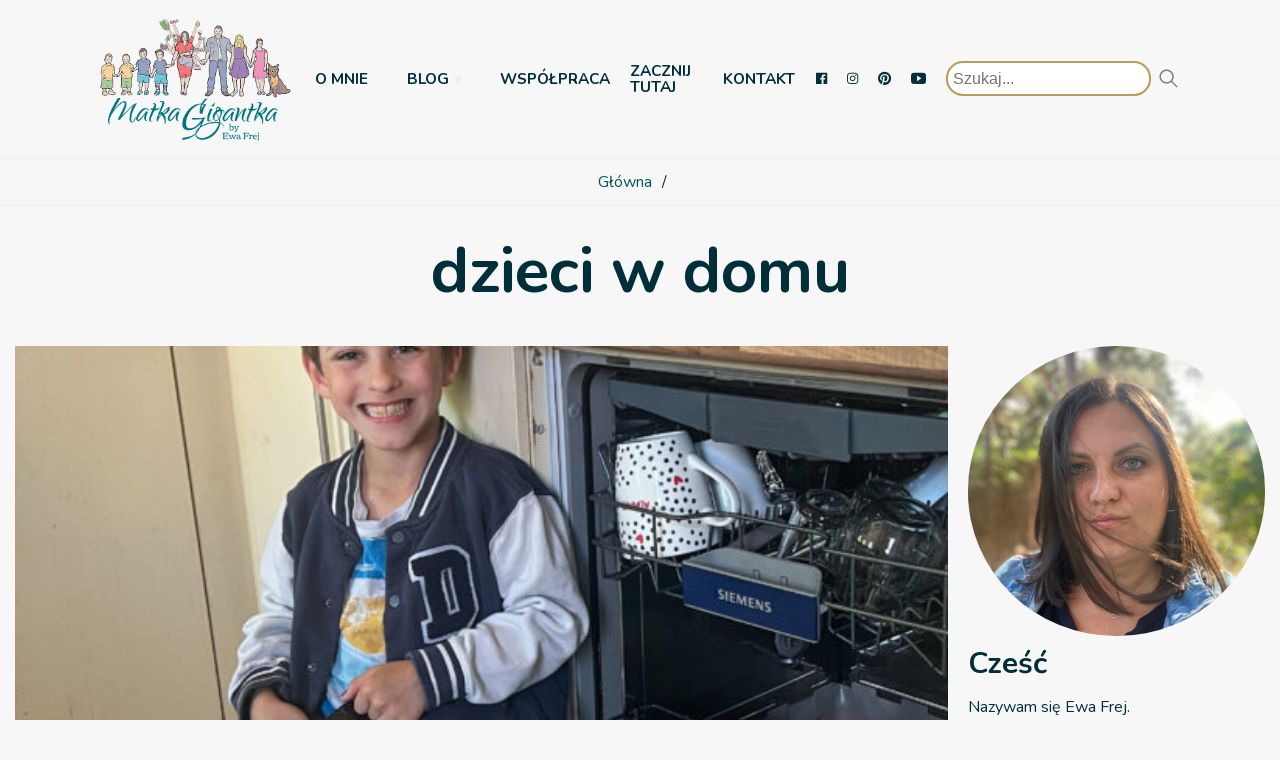

--- FILE ---
content_type: text/html; charset=UTF-8
request_url: https://matkagigantka.pl/tag/dzieci-w-domu/
body_size: 25452
content:
<!DOCTYPE html>
<html>
<head>
  <title>MATKA GIGANTKA |  dzieci w domu</title>
  <meta name="description" content="Uelastyczniam dobę, dzielę się matczyną radą, pokazuję jak organizować czas i przestrzeń i móc połączyć macierzyństwo z życiem zawodowym i realizacją marzeń., blog parentingowy">
  <meta charset="utf-8">
  <meta http-equiv="X-UA-Compatible" content="IE=edge">
  <meta name="viewport" content="width=device-width, initial-scale=1, maximum-scale=1.0, user-scalable=no">

  <link rel="apple-touch-icon" sizes="57x57" href="https://matkagigantka.pl/wp-content/themes/matkagigantka/media/favicon/apple-icon-57x57.png">
<link rel="apple-touch-icon" sizes="60x60" href="https://matkagigantka.pl/wp-content/themes/matkagigantka/media/favicon/apple-icon-60x60.png">
<link rel="apple-touch-icon" sizes="72x72" href="https://matkagigantka.pl/wp-content/themes/matkagigantka/media/favicon/apple-icon-72x72.png">
<link rel="apple-touch-icon" sizes="76x76" href="https://matkagigantka.pl/wp-content/themes/matkagigantka/media/favicon/apple-icon-76x76.png">
<link rel="apple-touch-icon" sizes="114x114" href="https://matkagigantka.pl/wp-content/themes/matkagigantka/media/favicon/apple-icon-114x114.png">
<link rel="apple-touch-icon" sizes="120x120" href="https://matkagigantka.pl/wp-content/themes/matkagigantka/media/favicon/apple-icon-120x120.png">
<link rel="apple-touch-icon" sizes="144x144" href="https://matkagigantka.pl/wp-content/themes/matkagigantka/media/favicon/apple-icon-144x144.png">
<link rel="apple-touch-icon" sizes="152x152" href="https://matkagigantka.pl/wp-content/themes/matkagigantka/media/favicon/apple-icon-152x152.png">
<link rel="apple-touch-icon" sizes="180x180" href="https://matkagigantka.pl/wp-content/themes/matkagigantka/media/favicon/apple-icon-180x180.png">
<link rel="icon" type="image/png" sizes="192x192"  href="https://matkagigantka.pl/wp-content/themes/matkagigantka/media/favicon/android-icon-192x192.png">
<link rel="icon" type="image/png" sizes="32x32" href="https://matkagigantka.pl/wp-content/themes/matkagigantka/media/favicon/favicon-32x32.png">
<link rel="icon" type="image/png" sizes="96x96" href="https://matkagigantka.pl/wp-content/themes/matkagigantka/media/favicon/favicon-96x96.png">
<link rel="icon" type="image/png" sizes="16x16" href="https://matkagigantka.pl/wp-content/themes/matkagigantka/media/favicon/favicon-16x16.png">
<link rel="shortcut icon" type="image/png" sizes="32x32" href="https://matkagigantka.pl/wp-content/themes/matkagigantka/media/favicon/favicon-32x32.png">
<link rel="manifest" href="https://matkagigantka.pl/wp-content/themes/matkagigantka/media/favicon/manifest.json">
<meta name="msapplication-TileColor" content="#ffffff">
<meta name="msapplication-TileImage" content="https://matkagigantka.pl/wp-content/themes/matkagigantka/media/favicon/ms-icon-144x144.png">
<meta name="theme-color" content="#ffffff">
<link href="https://unpkg.com/ionicons@4.5.5/dist/css/ionicons.min.css" rel="stylesheet">
  <link rel="dns-prefetch" href="//cdn.hu-manity.co" />
		<!-- Cookie Compliance -->
		<script type="text/javascript">var huOptions = {"appID":"matkagigantkapl-675aed9","currentLanguage":"pl","blocking":false,"globalCookie":false,"isAdmin":false,"privacyConsent":true,"forms":[]};</script>
		<script type="text/javascript" src="https://cdn.hu-manity.co/hu-banner.min.js"></script><meta name='robots' content='max-image-preview:large' />
	<style>img:is([sizes="auto" i], [sizes^="auto," i]) { contain-intrinsic-size: 3000px 1500px }</style>
	
<!-- Google Tag Manager by PYS -->
    <script data-cfasync="false" data-pagespeed-no-defer>
	    window.dataLayerPYS = window.dataLayerPYS || [];
	</script>
<!-- End Google Tag Manager by PYS --><script type='application/javascript'  id='pys-version-script'>console.log('PixelYourSite Free version 11.1.3');</script>
<link rel='dns-prefetch' href='//static.addtoany.com' />
<link rel='stylesheet' id='sbi_styles-css' href='https://matkagigantka.pl/wp-content/plugins/instagram-feed/css/sbi-styles.min.css?ver=6.10.0' type='text/css' media='all' />
<link rel='stylesheet' id='wp-block-library-css' href='https://matkagigantka.pl/wp-includes/css/dist/block-library/style.min.css?ver=6.8.3' type='text/css' media='all' />
<style id='classic-theme-styles-inline-css' type='text/css'>
/*! This file is auto-generated */
.wp-block-button__link{color:#fff;background-color:#32373c;border-radius:9999px;box-shadow:none;text-decoration:none;padding:calc(.667em + 2px) calc(1.333em + 2px);font-size:1.125em}.wp-block-file__button{background:#32373c;color:#fff;text-decoration:none}
</style>
<style id='create-block-ea-blocks-style-inline-css' type='text/css'>
.wp-block-create-block-ea-blocks{background-color:#21759b;color:#fff;padding:2px}

</style>
<style id='ea-blocks-ea-fullcalendar-style-inline-css' type='text/css'>
.wp-block-create-block-ea-blocks{background-color:#21759b;color:#fff;padding:2px}

</style>
<style id='global-styles-inline-css' type='text/css'>
:root{--wp--preset--aspect-ratio--square: 1;--wp--preset--aspect-ratio--4-3: 4/3;--wp--preset--aspect-ratio--3-4: 3/4;--wp--preset--aspect-ratio--3-2: 3/2;--wp--preset--aspect-ratio--2-3: 2/3;--wp--preset--aspect-ratio--16-9: 16/9;--wp--preset--aspect-ratio--9-16: 9/16;--wp--preset--color--black: #000000;--wp--preset--color--cyan-bluish-gray: #abb8c3;--wp--preset--color--white: #ffffff;--wp--preset--color--pale-pink: #f78da7;--wp--preset--color--vivid-red: #cf2e2e;--wp--preset--color--luminous-vivid-orange: #ff6900;--wp--preset--color--luminous-vivid-amber: #fcb900;--wp--preset--color--light-green-cyan: #7bdcb5;--wp--preset--color--vivid-green-cyan: #00d084;--wp--preset--color--pale-cyan-blue: #8ed1fc;--wp--preset--color--vivid-cyan-blue: #0693e3;--wp--preset--color--vivid-purple: #9b51e0;--wp--preset--gradient--vivid-cyan-blue-to-vivid-purple: linear-gradient(135deg,rgba(6,147,227,1) 0%,rgb(155,81,224) 100%);--wp--preset--gradient--light-green-cyan-to-vivid-green-cyan: linear-gradient(135deg,rgb(122,220,180) 0%,rgb(0,208,130) 100%);--wp--preset--gradient--luminous-vivid-amber-to-luminous-vivid-orange: linear-gradient(135deg,rgba(252,185,0,1) 0%,rgba(255,105,0,1) 100%);--wp--preset--gradient--luminous-vivid-orange-to-vivid-red: linear-gradient(135deg,rgba(255,105,0,1) 0%,rgb(207,46,46) 100%);--wp--preset--gradient--very-light-gray-to-cyan-bluish-gray: linear-gradient(135deg,rgb(238,238,238) 0%,rgb(169,184,195) 100%);--wp--preset--gradient--cool-to-warm-spectrum: linear-gradient(135deg,rgb(74,234,220) 0%,rgb(151,120,209) 20%,rgb(207,42,186) 40%,rgb(238,44,130) 60%,rgb(251,105,98) 80%,rgb(254,248,76) 100%);--wp--preset--gradient--blush-light-purple: linear-gradient(135deg,rgb(255,206,236) 0%,rgb(152,150,240) 100%);--wp--preset--gradient--blush-bordeaux: linear-gradient(135deg,rgb(254,205,165) 0%,rgb(254,45,45) 50%,rgb(107,0,62) 100%);--wp--preset--gradient--luminous-dusk: linear-gradient(135deg,rgb(255,203,112) 0%,rgb(199,81,192) 50%,rgb(65,88,208) 100%);--wp--preset--gradient--pale-ocean: linear-gradient(135deg,rgb(255,245,203) 0%,rgb(182,227,212) 50%,rgb(51,167,181) 100%);--wp--preset--gradient--electric-grass: linear-gradient(135deg,rgb(202,248,128) 0%,rgb(113,206,126) 100%);--wp--preset--gradient--midnight: linear-gradient(135deg,rgb(2,3,129) 0%,rgb(40,116,252) 100%);--wp--preset--font-size--small: 13px;--wp--preset--font-size--medium: 20px;--wp--preset--font-size--large: 36px;--wp--preset--font-size--x-large: 42px;--wp--preset--spacing--20: 0.44rem;--wp--preset--spacing--30: 0.67rem;--wp--preset--spacing--40: 1rem;--wp--preset--spacing--50: 1.5rem;--wp--preset--spacing--60: 2.25rem;--wp--preset--spacing--70: 3.38rem;--wp--preset--spacing--80: 5.06rem;--wp--preset--shadow--natural: 6px 6px 9px rgba(0, 0, 0, 0.2);--wp--preset--shadow--deep: 12px 12px 50px rgba(0, 0, 0, 0.4);--wp--preset--shadow--sharp: 6px 6px 0px rgba(0, 0, 0, 0.2);--wp--preset--shadow--outlined: 6px 6px 0px -3px rgba(255, 255, 255, 1), 6px 6px rgba(0, 0, 0, 1);--wp--preset--shadow--crisp: 6px 6px 0px rgba(0, 0, 0, 1);}:where(.is-layout-flex){gap: 0.5em;}:where(.is-layout-grid){gap: 0.5em;}body .is-layout-flex{display: flex;}.is-layout-flex{flex-wrap: wrap;align-items: center;}.is-layout-flex > :is(*, div){margin: 0;}body .is-layout-grid{display: grid;}.is-layout-grid > :is(*, div){margin: 0;}:where(.wp-block-columns.is-layout-flex){gap: 2em;}:where(.wp-block-columns.is-layout-grid){gap: 2em;}:where(.wp-block-post-template.is-layout-flex){gap: 1.25em;}:where(.wp-block-post-template.is-layout-grid){gap: 1.25em;}.has-black-color{color: var(--wp--preset--color--black) !important;}.has-cyan-bluish-gray-color{color: var(--wp--preset--color--cyan-bluish-gray) !important;}.has-white-color{color: var(--wp--preset--color--white) !important;}.has-pale-pink-color{color: var(--wp--preset--color--pale-pink) !important;}.has-vivid-red-color{color: var(--wp--preset--color--vivid-red) !important;}.has-luminous-vivid-orange-color{color: var(--wp--preset--color--luminous-vivid-orange) !important;}.has-luminous-vivid-amber-color{color: var(--wp--preset--color--luminous-vivid-amber) !important;}.has-light-green-cyan-color{color: var(--wp--preset--color--light-green-cyan) !important;}.has-vivid-green-cyan-color{color: var(--wp--preset--color--vivid-green-cyan) !important;}.has-pale-cyan-blue-color{color: var(--wp--preset--color--pale-cyan-blue) !important;}.has-vivid-cyan-blue-color{color: var(--wp--preset--color--vivid-cyan-blue) !important;}.has-vivid-purple-color{color: var(--wp--preset--color--vivid-purple) !important;}.has-black-background-color{background-color: var(--wp--preset--color--black) !important;}.has-cyan-bluish-gray-background-color{background-color: var(--wp--preset--color--cyan-bluish-gray) !important;}.has-white-background-color{background-color: var(--wp--preset--color--white) !important;}.has-pale-pink-background-color{background-color: var(--wp--preset--color--pale-pink) !important;}.has-vivid-red-background-color{background-color: var(--wp--preset--color--vivid-red) !important;}.has-luminous-vivid-orange-background-color{background-color: var(--wp--preset--color--luminous-vivid-orange) !important;}.has-luminous-vivid-amber-background-color{background-color: var(--wp--preset--color--luminous-vivid-amber) !important;}.has-light-green-cyan-background-color{background-color: var(--wp--preset--color--light-green-cyan) !important;}.has-vivid-green-cyan-background-color{background-color: var(--wp--preset--color--vivid-green-cyan) !important;}.has-pale-cyan-blue-background-color{background-color: var(--wp--preset--color--pale-cyan-blue) !important;}.has-vivid-cyan-blue-background-color{background-color: var(--wp--preset--color--vivid-cyan-blue) !important;}.has-vivid-purple-background-color{background-color: var(--wp--preset--color--vivid-purple) !important;}.has-black-border-color{border-color: var(--wp--preset--color--black) !important;}.has-cyan-bluish-gray-border-color{border-color: var(--wp--preset--color--cyan-bluish-gray) !important;}.has-white-border-color{border-color: var(--wp--preset--color--white) !important;}.has-pale-pink-border-color{border-color: var(--wp--preset--color--pale-pink) !important;}.has-vivid-red-border-color{border-color: var(--wp--preset--color--vivid-red) !important;}.has-luminous-vivid-orange-border-color{border-color: var(--wp--preset--color--luminous-vivid-orange) !important;}.has-luminous-vivid-amber-border-color{border-color: var(--wp--preset--color--luminous-vivid-amber) !important;}.has-light-green-cyan-border-color{border-color: var(--wp--preset--color--light-green-cyan) !important;}.has-vivid-green-cyan-border-color{border-color: var(--wp--preset--color--vivid-green-cyan) !important;}.has-pale-cyan-blue-border-color{border-color: var(--wp--preset--color--pale-cyan-blue) !important;}.has-vivid-cyan-blue-border-color{border-color: var(--wp--preset--color--vivid-cyan-blue) !important;}.has-vivid-purple-border-color{border-color: var(--wp--preset--color--vivid-purple) !important;}.has-vivid-cyan-blue-to-vivid-purple-gradient-background{background: var(--wp--preset--gradient--vivid-cyan-blue-to-vivid-purple) !important;}.has-light-green-cyan-to-vivid-green-cyan-gradient-background{background: var(--wp--preset--gradient--light-green-cyan-to-vivid-green-cyan) !important;}.has-luminous-vivid-amber-to-luminous-vivid-orange-gradient-background{background: var(--wp--preset--gradient--luminous-vivid-amber-to-luminous-vivid-orange) !important;}.has-luminous-vivid-orange-to-vivid-red-gradient-background{background: var(--wp--preset--gradient--luminous-vivid-orange-to-vivid-red) !important;}.has-very-light-gray-to-cyan-bluish-gray-gradient-background{background: var(--wp--preset--gradient--very-light-gray-to-cyan-bluish-gray) !important;}.has-cool-to-warm-spectrum-gradient-background{background: var(--wp--preset--gradient--cool-to-warm-spectrum) !important;}.has-blush-light-purple-gradient-background{background: var(--wp--preset--gradient--blush-light-purple) !important;}.has-blush-bordeaux-gradient-background{background: var(--wp--preset--gradient--blush-bordeaux) !important;}.has-luminous-dusk-gradient-background{background: var(--wp--preset--gradient--luminous-dusk) !important;}.has-pale-ocean-gradient-background{background: var(--wp--preset--gradient--pale-ocean) !important;}.has-electric-grass-gradient-background{background: var(--wp--preset--gradient--electric-grass) !important;}.has-midnight-gradient-background{background: var(--wp--preset--gradient--midnight) !important;}.has-small-font-size{font-size: var(--wp--preset--font-size--small) !important;}.has-medium-font-size{font-size: var(--wp--preset--font-size--medium) !important;}.has-large-font-size{font-size: var(--wp--preset--font-size--large) !important;}.has-x-large-font-size{font-size: var(--wp--preset--font-size--x-large) !important;}
:where(.wp-block-post-template.is-layout-flex){gap: 1.25em;}:where(.wp-block-post-template.is-layout-grid){gap: 1.25em;}
:where(.wp-block-columns.is-layout-flex){gap: 2em;}:where(.wp-block-columns.is-layout-grid){gap: 2em;}
:root :where(.wp-block-pullquote){font-size: 1.5em;line-height: 1.6;}
</style>
<link rel='stylesheet' id='contact-form-7-css' href='https://matkagigantka.pl/wp-content/plugins/contact-form-7/includes/css/styles.css?ver=6.1.4' type='text/css' media='all' />
<link rel='stylesheet' id='mailerlite_forms.css-css' href='https://matkagigantka.pl/wp-content/plugins/official-mailerlite-sign-up-forms/assets/css/mailerlite_forms.css?ver=1.7.18' type='text/css' media='all' />
<link rel='stylesheet' id='cff-css' href='https://matkagigantka.pl/wp-content/plugins/custom-facebook-feed/assets/css/cff-style.min.css?ver=4.3.4' type='text/css' media='all' />
<link rel='stylesheet' id='sb-font-awesome-css' href='https://matkagigantka.pl/wp-content/plugins/custom-facebook-feed/assets/css/font-awesome.min.css?ver=4.7.0' type='text/css' media='all' />
<link rel='stylesheet' id='wccss-css' href='https://matkagigantka.pl/wp-content/themes/matkagigantka/css/woocommerce.css?ver=all' type='text/css' media='all' />
<link rel='stylesheet' id='base-css' href='https://matkagigantka.pl/wp-content/themes/matkagigantka/css/default.css?ver=all' type='text/css' media='all' />
<link rel='stylesheet' id='maincss-css' href='https://matkagigantka.pl/wp-content/themes/matkagigantka/css/layout.css?ver=all' type='text/css' media='all' />
<link rel='stylesheet' id='addtoany-css' href='https://matkagigantka.pl/wp-content/plugins/add-to-any/addtoany.min.css?ver=1.16' type='text/css' media='all' />
<link rel='stylesheet' id='pagegallery-css' href='https://matkagigantka.pl/wp-content/themes/matkagigantka/pagegallery/css/pagegallery.css?ver=1' type='text/css' media='screen' />
<script type="text/javascript" id="addtoany-core-js-before">
/* <![CDATA[ */
window.a2a_config=window.a2a_config||{};a2a_config.callbacks=[];a2a_config.overlays=[];a2a_config.templates={};a2a_localize = {
	Share: "Share",
	Save: "Save",
	Subscribe: "Subscribe",
	Email: "Email",
	Bookmark: "Bookmark",
	ShowAll: "Show all",
	ShowLess: "Show less",
	FindServices: "Find service(s)",
	FindAnyServiceToAddTo: "Instantly find any service to add to",
	PoweredBy: "Powered by",
	ShareViaEmail: "Share via email",
	SubscribeViaEmail: "Subscribe via email",
	BookmarkInYourBrowser: "Bookmark in your browser",
	BookmarkInstructions: "Press Ctrl+D or \u2318+D to bookmark this page",
	AddToYourFavorites: "Add to your favorites",
	SendFromWebOrProgram: "Send from any email address or email program",
	EmailProgram: "Email program",
	More: "More&#8230;",
	ThanksForSharing: "Thanks for sharing!",
	ThanksForFollowing: "Thanks for following!"
};
/* ]]> */
</script>
<script type="text/javascript" defer src="https://static.addtoany.com/menu/page.js" id="addtoany-core-js"></script>
<script type="text/javascript" src="https://matkagigantka.pl/wp-includes/js/jquery/jquery.min.js?ver=3.7.1" id="jquery-core-js"></script>
<script type="text/javascript" src="https://matkagigantka.pl/wp-includes/js/jquery/jquery-migrate.min.js?ver=3.4.1" id="jquery-migrate-js"></script>
<script type="text/javascript" defer src="https://matkagigantka.pl/wp-content/plugins/add-to-any/addtoany.min.js?ver=1.1" id="addtoany-jquery-js"></script>
<script type="text/javascript" src="https://matkagigantka.pl/wp-content/plugins/pixelyoursite/dist/scripts/jquery.bind-first-0.2.3.min.js?ver=6.8.3" id="jquery-bind-first-js"></script>
<script type="text/javascript" src="https://matkagigantka.pl/wp-content/plugins/pixelyoursite/dist/scripts/js.cookie-2.1.3.min.js?ver=2.1.3" id="js-cookie-pys-js"></script>
<script type="text/javascript" src="https://matkagigantka.pl/wp-content/plugins/pixelyoursite/dist/scripts/tld.min.js?ver=2.3.1" id="js-tld-js"></script>
<script type="text/javascript" id="pys-js-extra">
/* <![CDATA[ */
var pysOptions = {"staticEvents":[],"dynamicEvents":{"automatic_event_form":{"ga":{"delay":0,"type":"dyn","name":"Form","trackingIds":["G-C6Z5J251J3"],"eventID":"08102789-0d23-43b7-8d05-5c1be3fe7b2e","params":{"page_title":"dzieci w domu","post_type":"tag","post_id":126,"plugin":"PixelYourSite","user_role":"guest","event_url":"matkagigantka.pl\/tag\/dzieci-w-domu\/"},"e_id":"automatic_event_form","ids":[],"hasTimeWindow":false,"timeWindow":0,"pixelIds":[],"woo_order":"","edd_order":""}},"automatic_event_download":{"ga":{"delay":0,"type":"dyn","name":"Download","extensions":["","doc","exe","js","pdf","ppt","tgz","zip","xls"],"trackingIds":["G-C6Z5J251J3"],"eventID":"0e65c588-d55c-42a0-8e1c-4c47faaffea5","params":{"page_title":"dzieci w domu","post_type":"tag","post_id":126,"plugin":"PixelYourSite","user_role":"guest","event_url":"matkagigantka.pl\/tag\/dzieci-w-domu\/"},"e_id":"automatic_event_download","ids":[],"hasTimeWindow":false,"timeWindow":0,"pixelIds":[],"woo_order":"","edd_order":""}},"automatic_event_comment":{"ga":{"delay":0,"type":"dyn","name":"Comment","trackingIds":["G-C6Z5J251J3"],"eventID":"ebf28c50-6eff-4c04-807c-664ba700d7ae","params":{"page_title":"dzieci w domu","post_type":"tag","post_id":126,"plugin":"PixelYourSite","user_role":"guest","event_url":"matkagigantka.pl\/tag\/dzieci-w-domu\/"},"e_id":"automatic_event_comment","ids":[],"hasTimeWindow":false,"timeWindow":0,"pixelIds":[],"woo_order":"","edd_order":""}},"automatic_event_scroll":{"ga":{"delay":0,"type":"dyn","name":"PageScroll","scroll_percent":30,"trackingIds":["G-C6Z5J251J3"],"eventID":"1820cfac-adb5-43dc-9a30-d058a3a5334b","params":{"page_title":"dzieci w domu","post_type":"tag","post_id":126,"plugin":"PixelYourSite","user_role":"guest","event_url":"matkagigantka.pl\/tag\/dzieci-w-domu\/"},"e_id":"automatic_event_scroll","ids":[],"hasTimeWindow":false,"timeWindow":0,"pixelIds":[],"woo_order":"","edd_order":""}},"automatic_event_time_on_page":{"ga":{"delay":0,"type":"dyn","name":"TimeOnPage","time_on_page":30,"trackingIds":["G-C6Z5J251J3"],"eventID":"bb67d1ec-b148-4ff3-a720-422c5abac3c1","params":{"page_title":"dzieci w domu","post_type":"tag","post_id":126,"plugin":"PixelYourSite","user_role":"guest","event_url":"matkagigantka.pl\/tag\/dzieci-w-domu\/"},"e_id":"automatic_event_time_on_page","ids":[],"hasTimeWindow":false,"timeWindow":0,"pixelIds":[],"woo_order":"","edd_order":""}}},"triggerEvents":[],"triggerEventTypes":[],"ga":{"trackingIds":["G-C6Z5J251J3"],"commentEventEnabled":true,"downloadEnabled":true,"formEventEnabled":true,"crossDomainEnabled":false,"crossDomainAcceptIncoming":false,"crossDomainDomains":[],"isDebugEnabled":["index_0"],"serverContainerUrls":{"G-C6Z5J251J3":{"enable_server_container":"","server_container_url":"","transport_url":""}},"additionalConfig":{"G-C6Z5J251J3":{"first_party_collection":true}},"disableAdvertisingFeatures":false,"disableAdvertisingPersonalization":false,"wooVariableAsSimple":true,"custom_page_view_event":false},"debug":"","siteUrl":"https:\/\/matkagigantka.pl","ajaxUrl":"https:\/\/matkagigantka.pl\/wp-admin\/admin-ajax.php","ajax_event":"39f6e4a422","enable_remove_download_url_param":"1","cookie_duration":"7","last_visit_duration":"60","enable_success_send_form":"","ajaxForServerEvent":"1","ajaxForServerStaticEvent":"1","useSendBeacon":"1","send_external_id":"1","external_id_expire":"180","track_cookie_for_subdomains":"1","google_consent_mode":"1","gdpr":{"ajax_enabled":false,"all_disabled_by_api":false,"facebook_disabled_by_api":false,"analytics_disabled_by_api":false,"google_ads_disabled_by_api":false,"pinterest_disabled_by_api":false,"bing_disabled_by_api":false,"externalID_disabled_by_api":false,"facebook_prior_consent_enabled":true,"analytics_prior_consent_enabled":true,"google_ads_prior_consent_enabled":null,"pinterest_prior_consent_enabled":true,"bing_prior_consent_enabled":true,"cookiebot_integration_enabled":false,"cookiebot_facebook_consent_category":"marketing","cookiebot_analytics_consent_category":"statistics","cookiebot_tiktok_consent_category":"marketing","cookiebot_google_ads_consent_category":"marketing","cookiebot_pinterest_consent_category":"marketing","cookiebot_bing_consent_category":"marketing","consent_magic_integration_enabled":false,"real_cookie_banner_integration_enabled":false,"cookie_notice_integration_enabled":false,"cookie_law_info_integration_enabled":false,"analytics_storage":{"enabled":true,"value":"granted","filter":false},"ad_storage":{"enabled":true,"value":"granted","filter":false},"ad_user_data":{"enabled":true,"value":"granted","filter":false},"ad_personalization":{"enabled":true,"value":"granted","filter":false}},"cookie":{"disabled_all_cookie":false,"disabled_start_session_cookie":false,"disabled_advanced_form_data_cookie":false,"disabled_landing_page_cookie":false,"disabled_first_visit_cookie":false,"disabled_trafficsource_cookie":false,"disabled_utmTerms_cookie":false,"disabled_utmId_cookie":false},"tracking_analytics":{"TrafficSource":"direct","TrafficLanding":"undefined","TrafficUtms":[],"TrafficUtmsId":[]},"GATags":{"ga_datalayer_type":"default","ga_datalayer_name":"dataLayerPYS"},"woo":{"enabled":false},"edd":{"enabled":false},"cache_bypass":"1769356640"};
/* ]]> */
</script>
<script type="text/javascript" src="https://matkagigantka.pl/wp-content/plugins/pixelyoursite/dist/scripts/public.js?ver=11.1.3" id="pys-js"></script>
<link rel="https://api.w.org/" href="https://matkagigantka.pl/wp-json/" /><link rel="alternate" title="JSON" type="application/json" href="https://matkagigantka.pl/wp-json/wp/v2/tags/126" />
 <!-- OneAll.com / Social Login for WordPress / v5.10.0 -->
<script data-cfasync="false" type="text/javascript">
 (function() {
  var oa = document.createElement('script'); oa.type = 'text/javascript';
  oa.async = true; oa.src = 'https://matkagigantkapl.api.oneall.com/socialize/library.js';
  var s = document.getElementsByTagName('script')[0]; s.parentNode.insertBefore(oa, s);
 })();
</script>
        <!-- MailerLite Universal -->
        <script>
            (function(w,d,e,u,f,l,n){w[f]=w[f]||function(){(w[f].q=w[f].q||[])
                .push(arguments);},l=d.createElement(e),l.async=1,l.src=u,
                n=d.getElementsByTagName(e)[0],n.parentNode.insertBefore(l,n);})
            (window,document,'script','https://assets.mailerlite.com/js/universal.js','ml');
            ml('account', '1695228');
            ml('enablePopups', true);
        </script>
        <!-- End MailerLite Universal -->
        <link rel="icon" href="https://matkagigantka.pl/wp-content/uploads/2019/07/cropped-Projekt-bez-tytułu-1-32x32.jpg" sizes="32x32" />
<link rel="icon" href="https://matkagigantka.pl/wp-content/uploads/2019/07/cropped-Projekt-bez-tytułu-1-192x192.jpg" sizes="192x192" />
<link rel="apple-touch-icon" href="https://matkagigantka.pl/wp-content/uploads/2019/07/cropped-Projekt-bez-tytułu-1-180x180.jpg" />
<meta name="msapplication-TileImage" content="https://matkagigantka.pl/wp-content/uploads/2019/07/cropped-Projekt-bez-tytułu-1-270x270.jpg" />
				<style type="text/css" id="c4wp-checkout-css">
					.woocommerce-checkout .c4wp_captcha_field {
						margin-bottom: 10px;
						margin-top: 15px;
						position: relative;
						display: inline-block;
					}
				</style>
							<style type="text/css" id="c4wp-v3-lp-form-css">
				.login #login, .login #lostpasswordform {
					min-width: 350px !important;
				}
				.wpforms-field-c4wp iframe {
					width: 100% !important;
				}
			</style>
			</head>

<body class="archive tag tag-dzieci-w-domu tag-126 wp-theme-matkagigantka cookies-not-set metaslider-plugin">
  <div class="top">
    <div class="mobile_logo logo">
      <a href="https://matkagigantka.pl/"><img class="hero_image" src="https://matkagigantka.pl/wp-content/themes/matkagigantka/media/logo_fam.png"></a>
    </div>
    <header class="header">
      <div class="navbar">
        <div class="navbar_menus">
          <div class="navbar_items logo">
            <a href="https://matkagigantka.pl/"><img class="hero_image" src="https://matkagigantka.pl/wp-content/themes/matkagigantka/media/logo_fam.png"></a>
          </div>
          <nav class="navbar_items">
            <ul id="menu-menu-glowne" class="menu"><li id="menu-item-294" class="menu-item menu-item-type-post_type menu-item-object-page menu-item-294"><a href="https://matkagigantka.pl/o-mnie/">O MNIE</a></li>
<li id="menu-item-292" class="menu-item menu-item-type-taxonomy menu-item-object-category menu-item-has-children menu-item-292"><a href="https://matkagigantka.pl/category/blog/">BLOG</a>
<ul class="sub-menu">
	<li id="menu-item-316" class="menu-item menu-item-type-taxonomy menu-item-object-category menu-item-316"><a href="https://matkagigantka.pl/category/kobieta/">KOBIETA</a></li>
	<li id="menu-item-318" class="menu-item menu-item-type-taxonomy menu-item-object-category menu-item-318"><a href="https://matkagigantka.pl/category/matka/">MATKA</a></li>
	<li id="menu-item-313" class="menu-item menu-item-type-taxonomy menu-item-object-category menu-item-313"><a href="https://matkagigantka.pl/category/dziecko/">DZIECKO</a></li>
</ul>
</li>
<li id="menu-item-2163" class="menu-item menu-item-type-post_type menu-item-object-page menu-item-2163"><a href="https://matkagigantka.pl/wspolpraca-media/">WSPÓŁPRACA</a></li>
<li id="menu-item-1933" class="menu-item menu-item-type-post_type menu-item-object-page menu-item-1933"><a href="https://matkagigantka.pl/zacznij_tutaj/">ZACZNIJ TUTAJ</a></li>
<li id="menu-item-296" class="menu-item menu-item-type-post_type menu-item-object-page menu-item-296"><a href="https://matkagigantka.pl/kontakt/">KONTAKT</a></li>
</ul>          </nav>
          <nav class="navbar_items navbar_socials">
            <a href="https://www.facebook.com/matkagigantka" target="_blank"><i class="icon ion-logo-facebook"></i></a>
<a href="https://www.instagram.com/matkagigantka" target="_blank"><i class="icon ion-logo-instagram"></i></a>
<a href="https://pinterest.com/matkagigantka" target="_blank"><i class="icon ion-logo-pinterest"></i></a>
<a href="https://www.youtube.com/channel/UC_lsx9a0c3nI6hsuwFTL1tg" target="_blank"><i class="icon ion-logo-youtube"></i></a>
          </nav>
          <nav class="navbar_items navbar_search">
            <form action="/" method="get" class="searchform">
    <input type="text" name="s" id="search" value="" placeholder="Szukaj..."/>
    <input type="image" alt="Search" src="https://matkagigantka.pl/wp-content/themes/matkagigantka/media/search.svg" class="search_button" />
</form>
          </nav>
        </div>
      </div>
    </header>

    <div class="navbar_toggle"><i class="icon ion-md-menu"></i></div>
  </div>

  <!-- <header class="header">
    <div class="container">
        <div class="col-xs-12">
          <div class="navbar">
            <div class="navbar_menus">
              <nav class="navbar_items navbar_items_center">
                <ul id="menu-menu-glowne-1" class="menu"><li class="menu-item menu-item-type-post_type menu-item-object-page menu-item-294"><a href="https://matkagigantka.pl/o-mnie/">O MNIE</a></li>
<li class="menu-item menu-item-type-taxonomy menu-item-object-category menu-item-has-children menu-item-292"><a href="https://matkagigantka.pl/category/blog/">BLOG</a>
<ul class="sub-menu">
	<li class="menu-item menu-item-type-taxonomy menu-item-object-category menu-item-316"><a href="https://matkagigantka.pl/category/kobieta/">KOBIETA</a></li>
	<li class="menu-item menu-item-type-taxonomy menu-item-object-category menu-item-318"><a href="https://matkagigantka.pl/category/matka/">MATKA</a></li>
	<li class="menu-item menu-item-type-taxonomy menu-item-object-category menu-item-313"><a href="https://matkagigantka.pl/category/dziecko/">DZIECKO</a></li>
</ul>
</li>
<li class="menu-item menu-item-type-post_type menu-item-object-page menu-item-2163"><a href="https://matkagigantka.pl/wspolpraca-media/">WSPÓŁPRACA</a></li>
<li class="menu-item menu-item-type-post_type menu-item-object-page menu-item-1933"><a href="https://matkagigantka.pl/zacznij_tutaj/">ZACZNIJ TUTAJ</a></li>
<li class="menu-item menu-item-type-post_type menu-item-object-page menu-item-296"><a href="https://matkagigantka.pl/kontakt/">KONTAKT</a></li>
</ul>              </nav>
              <nav class="navbar_items navbar_socials navbar_items_right">
                <a href="https://www.facebook.com/matkagigantka" target="_blank"><i class="icon ion-logo-facebook"></i></a>
<a href="https://www.instagram.com/matkagigantka" target="_blank"><i class="icon ion-logo-instagram"></i></a>
<a href="https://pinterest.com/matkagigantka" target="_blank"><i class="icon ion-logo-pinterest"></i></a>
<a href="https://www.youtube.com/channel/UC_lsx9a0c3nI6hsuwFTL1tg" target="_blank"><i class="icon ion-logo-youtube"></i></a>
              </nav>
              <nav class="navbar_items navbar_search">
                <a
                <form action="/" method="get" class="searchform">
    <input type="text" name="s" id="search" value="" placeholder="Szukaj..."/>
    <input type="image" alt="Search" src="https://matkagigantka.pl/wp-content/themes/matkagigantka/media/search.svg" class="search_button" />
</form>
              </nav>
            </div>
          </div>
        </div>
    </div>
  </header> -->
<div class="main">
	<section class="page_header">
		<div class="page_header_content">
			<div class="breadcrumb"><div class="container"><ul id="breadcrumbs" class="breadcrumbs"><li class="item-home"><a class="bread-link bread-home" href="https://matkagigantka.pl" title="Główna">Główna</a></li><li class="separator separator-home"> &#47; </li><li class="item-current item-archive"><span class="bread-current bread-archive"></span></li></ul></div></div>
			<div class="title"><h1 class="page-title">dzieci w domu</h1></div>
		</div>
	</section>

	<section class="site_content">
		<div class="container">
			<div class="row">
				<div class="col-xs-12 col-md-9">
											<article id="post-2108" class="post-2108 post type-post status-publish format-standard has-post-thumbnail hentry category-blog category-dziecko category-matka tag-co-dziecko-powinno-robic tag-dzieci tag-dzieci-w-domu tag-dziecko tag-obowiazki-domowe tag-obowiazki-domowe-dzieci tag-obowiazki-dzieci tag-podzial-obowiazkow tag-rodzina tag-szczesliwa-rodzina">
	<div class="content clearfix">
		<a href="https://matkagigantka.pl/2023/06/25/obowiazki-domowe-dziecka-jak-je-dopasowac-do-wieku/" rel="bookmark">
						<div class="post_image"><div class="border_image"></div> <img width="600" height="400" src="https://matkagigantka.pl/wp-content/uploads/2023/06/IMG_7999-600x400.jpg" class="attachment-thumbnail size-thumbnail wp-post-image" alt="domowe obowiązki" decoding="async" fetchpriority="high" /></div>
		</a>
		<div class="data"><span class="post_data">25.06.2023</span> | <span class="post_category"><a href="https://matkagigantka.pl/category/blog/" rel="category tag">BLOG</a>, <a href="https://matkagigantka.pl/category/dziecko/" rel="category tag">DZIECKO</a>, <a href="https://matkagigantka.pl/category/matka/" rel="category tag">MATKA</a></span></div>
		<a href="https://matkagigantka.pl/2023/06/25/obowiazki-domowe-dziecka-jak-je-dopasowac-do-wieku/" rel="bookmark" class="post_title"><h2>Obowiązki domowe dziecka. Jak je dopasować do wieku?</h2></a>
		<div class="post_content"><p>&nbsp; &nbsp; &nbsp;Pewnie nie raz zastanawiałaś się jak to jest z tymi obowiązkami dla dzieci? Przydzielać je? Ile? Jakie? Od kiedy? &nbsp; &nbsp; &nbsp;Ja jestem zdania, że przydzielać i robić to od samego początku. Dlaczego? Po pierwsze, dzieci uwielbiają naśladować dorosłych. Lubią uczestniczyć we wszystkim co oni robią. Jest to świetny moment, by w naturalny [&hellip;]</p>
</div>
	</div><!-- .content -->
</article><!-- #post-## -->
				  							<article id="post-878" class="post-878 post type-post status-publish format-standard has-post-thumbnail hentry category-blog category-dziecko category-matka tag-co-robic-z-dzieckiem-w-domu tag-dzieci-w-domu tag-w-co-sie-bawic tag-zabawa tag-zabawa-w-domu tag-zabawy-w-domu tag-zabawy-z-dziecmi">
	<div class="content clearfix">
		<a href="https://matkagigantka.pl/2020/03/17/co-robic-z-dziecmi-w-domu-sprawdzone-pomysly-na-zabawy-i-nie-tylko/" rel="bookmark">
						<div class="post_image"><div class="border_image"></div> <img width="600" height="400" src="https://matkagigantka.pl/wp-content/uploads/2020/03/img_4618-600x400.jpg" class="attachment-thumbnail size-thumbnail wp-post-image" alt="90 zabaw" decoding="async" /></div>
		</a>
		<div class="data"><span class="post_data">17.03.2020</span> | <span class="post_category"><a href="https://matkagigantka.pl/category/blog/" rel="category tag">BLOG</a>, <a href="https://matkagigantka.pl/category/dziecko/" rel="category tag">DZIECKO</a>, <a href="https://matkagigantka.pl/category/matka/" rel="category tag">MATKA</a></span></div>
		<a href="https://matkagigantka.pl/2020/03/17/co-robic-z-dziecmi-w-domu-sprawdzone-pomysly-na-zabawy-i-nie-tylko/" rel="bookmark" class="post_title"><h2>Co robić z dziećmi w domu. 90 sprawdzonych pomysłów na zabawy i nie tylko.</h2></a>
		<div class="post_content"><p>Brak Ci pomysłów na zabawę z dziećmi w domu?Podrzucam Ci tu kilka, może pomogą Ci przetrwać ten trudny czas. malujcie farbami rysujcie kredkami rysujcie flamastrami kolorujcie &#8211; jak nie macie książeczek, możecie poszukać kolorowanek w sieci i wydrukować zróbcie plakat o zasadach bezpieczeństwa jakich należy przestrzegać w walce z wirusami i bakteriami rebusy wycinanki wyklejanki [&hellip;]</p>
</div>
	</div><!-- .content -->
</article><!-- #post-## -->
				  	
													   					</div>
				<div class="col-xs-12 col-md-3">
					<div class="aside clearfix">
					
<aside" class="sidebar widget-area" role="complementary">

	<li id="media_image-4" class="widget widget_media_image"><img width="410" height="400" src="https://matkagigantka.pl/wp-content/uploads/2021/09/img_3176-scaled-e1631112892510-410x400.jpg" class="image wp-image-1729  attachment-medium size-medium" alt="" style="max-width: 100%; height: auto;" decoding="async" loading="lazy" srcset="https://matkagigantka.pl/wp-content/uploads/2021/09/img_3176-scaled-e1631112892510-410x400.jpg 410w, https://matkagigantka.pl/wp-content/uploads/2021/09/img_3176-scaled-e1631112892510-1024x1000.jpg 1024w, https://matkagigantka.pl/wp-content/uploads/2021/09/img_3176-scaled-e1631112892510-768x750.jpg 768w, https://matkagigantka.pl/wp-content/uploads/2021/09/img_3176-scaled-e1631112892510-1536x1500.jpg 1536w, https://matkagigantka.pl/wp-content/uploads/2021/09/img_3176-scaled-e1631112892510.jpg 1920w" sizes="auto, (max-width: 410px) 100vw, 410px" /></li><li id="text-2" class="widget widget_text"><h2 class="widgettitle">Cześć</h2>			<div class="textwidget"><p>Nazywam się Ewa Frej.<br />
Chcę pokazać Ci, że nawet przy szóstce dzieci, można być aktywną zawodowo kobietą, realizować się i spełniać swoje marzenia. Wszystko to kwestia nastawienia i dobrej organizacji. Łamię stereotypy matki polki wielodzietnej. Dzielę się swoim doświadczeniem w tej materii, pokazuję jak można uelastycznić dobę i być szczęśliwą matką i spełnioną kobietą (liczba dzieci nie ma znaczenia).</p>
</div>
		</li><li id="custom_html-3" class="widget_text widget widget_custom_html"><div class="textwidget custom-html-widget"><a class="link" href="https://matkagigantka.pl/o-mnie/">Dowiedz się więcej ▹</a></div></li><li id="custom_html-4" class="widget_text widget widget_custom_html"><h2 class="widgettitle">Facebook</h2><div class="textwidget custom-html-widget"><div class="cff-wrapper"><div class="cff-wrapper-ctn " ><div id="cff"  class="cff cff-list-container  cff-default-styles  cff-mob-cols-1 cff-tab-cols-1"    data-char="400"  data-cff-flags="gdpr" ><div class="cff-posts-wrap"><div id="cff_1459049547463106_1323601763137096" class="cff-item cff-video-post author-matka-gigantka-ewa-frej"  style="border-bottom: 1px solid #ddd;">
	<div class="cff-author">
	<div class="cff-author-text">
					<div class="cff-page-name cff-author-date" >
				<a href="https://facebook.com/1459049547463106" target="_blank" rel="nofollow noopener" >Matka Gigantka  Ewa Frej</a>
				<span class="cff-story">  jest w miejscowości województwo mazowieckie.</span>
			</div>
			
<p class="cff-date" > 1 week ago </p>
			</div>
	<div class="cff-author-img  cff-no-consent" data-avatar="https://scontent-cdg4-2.xx.fbcdn.net/v/t39.30808-1/491942597_1100178598812748_3638953606307211272_n.jpg?stp=cp1_dst-jpg_s50x50_tt6&#038;_nc_cat=109&#038;ccb=1-7&#038;_nc_sid=f907e8&#038;_nc_ohc=EfFRuenvShsQ7kNvwHLnIub&#038;_nc_oc=AdlkdtZkh-sRF7z4ono7FCdq89l7dzkPU0xzTOB8DwN3qk-z4fiGpf2WRZgifO3uQv8&#038;_nc_zt=24&#038;_nc_ht=scontent-cdg4-2.xx&#038;edm=AKIiGfEEAAAA&#038;_nc_gid=Z-D29j6tYLwbueh6I2JmpQ&#038;_nc_tpa=Q5bMBQGI_BaauBjK95kswIykkeFK1SJwTz7JhsHp5f6etnmOBj41-JdHwp6hVKrU8ilpXLnqIAFL_Pfu_g&#038;oh=00_AfqqYdMia1md02ZTrWaVFrn3tb_0BnTdzwKIaFjYR9oAeg&#038;oe=69799510">
		<a href="https://facebook.com/1459049547463106" target="_blank" rel="nofollow noopener" ><img src="https://matkagigantka.pl/wp-content/plugins/custom-facebook-feed//assets/img/placeholder.png" title="Matka Gigantka  Ewa Frej" alt="Matka Gigantka  Ewa Frej" width=40 height=40 onerror="this.style.display='none'"></a>
	</div>
</div>

<div class="cff-post-text" >
	<span class="cff-text" data-color="">
		2016 urodziłam wtedy moje 5 i 6 dziecko <img class="cff-linebreak" />Ponad pół tego roku byłam w ciąży <img class="cff-linebreak" />Zuzia miała komunię <img class="cff-linebreak" />Antek z Frankiem chrzciny <img class="cff-linebreak" />Leon po raz pierwszy miał podawaną botulinę<img class="cff-linebreak" />To też był nasz ostatni rok z ukochaną Omą - Wilczakiem czechosłowackim<img class="cff-linebreak" />Problemy z transportem, bo jak w jednym wózku przewieźć 4 małych dzieci<img class="cff-linebreak" />Kuba jeszcze nie chodził, ale już tańczył <img class="cff-linebreak" />To był też bardzo trudny rok, bez pomocy i wsparcia.<img class="cff-linebreak" />Jak urodzili się najmłodsi, a ja jeździłam do nich do szpitala ze starszymi, prosiłam obcych ludzi na ulicy by pomogli mi ich wyjąć z samochodu bo po cesarce nie mogłam ich dźwigać <img class="cff-linebreak" />To był też pierwszy rok bez ukochanej babci i taty. I mimo, że minęła dekada tęsknię za nią tak samo mocno. <img class="cff-linebreak" />Za to ja miałam 10 lat mniej i chętnie cofnęłabym się do tamtego czasu. Życie tak strasznie pędzi, a fajnie byłoby mieć tą dyszkę mniej <img class="cff-linebreak" /><img class="cff-linebreak" />A Ty co przeżywałaś w 2016? Jaki to był rok dla Ciebie?			</span>
	<span class="cff-expand">... <a href="#" style="color: #"><span class="cff-more">See More</span><span class="cff-less">See Less</span></a></span>

</div>

<p class="cff-media-link">
	<a href="https://www.facebook.com/1459049547463106/posts/1323601763137096" target="_blank" style="color: #">
		<span style="padding-right: 5px;" class="fa fas fa-video-camera fa-video"></span>Video	</a>
</p>
	<div class="cff-post-links">
					<a class="cff-viewpost-facebook" href="https://www.facebook.com/1459049547463106/posts/1323601763137096" title="View on Facebook" target="_blank" rel="nofollow noopener" >View on Facebook</a>
							<div class="cff-share-container">
									<span class="cff-dot" >&middot;</span>
								<a class="cff-share-link" href="https://www.facebook.com/sharer/sharer.php?u=https%3A%2F%2Fwww.facebook.com%2F1459049547463106%2Fposts%2F1323601763137096" title="Share" >Share</a>
				<p class="cff-share-tooltip">
											<a href="https://www.facebook.com/sharer/sharer.php?u=https%3A%2F%2Fwww.facebook.com%2F1459049547463106%2Fposts%2F1323601763137096" target="_blank" rel="noopener noreferrer" class="cff-facebook-icon">
							<span class="fa fab fa-facebook-square" aria-hidden="true"></span>
							<span class="cff-screenreader">Udostępnij na Facebooku</span>
						</a>
											<a href="https://twitter.com/intent/tweet?text=https%3A%2F%2Fwww.facebook.com%2F1459049547463106%2Fposts%2F1323601763137096" target="_blank" rel="noopener noreferrer" class="cff-twitter-icon">
							<span class="fa fab fa-twitter" aria-hidden="true"></span>
							<span class="cff-screenreader">Udostępnij na Twitterze</span>
						</a>
											<a href="https://www.linkedin.com/shareArticle?mini=true&#038;url=https%3A%2F%2Fwww.facebook.com%2F1459049547463106%2Fposts%2F1323601763137096&#038;title=%09%09%092016%20urodzi%C5%82am%20wtedy%20moje%205%20i%206%20dziecko%20Ponad%20p%C3%B3%C5%82%20tego%20roku%20by%C5%82am%20w%20ci%C4%85%C5%BCy%20Zuzia%20mia%C5%82a%20komuni%C4%99%20Antek%20z%20Frankiem%20chrzciny%20Leon%20po%20raz%20pierwszy%20mia%C5%82%20podawan%C4%85%20botulin%C4%99To%20te%C5%BC%20by%C5%82%20nasz%20ostatni%20rok%20z%20ukochan%C4%85%20Om%C4%85%20-%20Wilczakiem%20czechos%C5%82owackimProblemy%20z%20transportem%2C%20bo%20jak%20w%20jednym%20w%C3%B3zku%20przewie%C5%BA%C4%87%204%20ma%C5%82ych%20dzieciKuba%20jeszcze%20nie%20chodzi%C5%82%2C%20ale%20ju%C5%BC%20ta%C5%84czy%C5%82%20To%20by%C5%82%20te%C5%BC%20bardzo%20trudny%20rok%2C%20bez%20pomocy%20i%20wsparcia.Jak%20urodzili%20si%C4%99%20najm%C5%82odsi%2C%20a%20ja%20je%C5%BAdzi%C5%82am%20do%20nich%20do%20szpitala%20ze%20starszymi%2C%20prosi%C5%82am%20obcych%20ludzi%20na%20ulicy%20by%20pomogli%20mi%20ich%20wyj%C4%85%C4%87%20z%20samochodu%20bo%20po%20cesarce%20nie%20mog%C5%82am%20ich%20d%C5%BAwiga%C4%87%20To%20by%C5%82%20te%C5%BC%20pierwszy%20rok%20bez%20ukochanej%20babci%20i%20taty.%20I%20mimo%2C%20%C5%BCe%20min%C4%99%C5%82a%20dekada%20t%C4%99skni%C4%99%20za%20ni%C4%85%20tak%20samo%20mocno.%20Za%20to%20ja%20mia%C5%82am%2010%20lat%20mniej%20i%20ch%C4%99tnie%20cofn%C4%99%C5%82abym%20si%C4%99%20do%20tamtego%20czasu.%20%C5%BBycie%20tak%20strasznie%20p%C4%99dzi%2C%20a%20fajnie%20by%C5%82oby%20mie%C4%87%20t%C4%85%20dyszk%C4%99%20mniej%20A%20Ty%20co%20prze%C5%BCywa%C5%82a%C5%9B%20w%202016%3F%20Jaki%20to%20by%C5%82%20rok%20dla%20Ciebie%3F%09%09%09%09" target="_blank" rel="noopener noreferrer" class="cff-linkedin-icon">
							<span class="fa fab fa-linkedin" aria-hidden="true"></span>
							<span class="cff-screenreader">Udostępnij na LinkedIn</span>
						</a>
											<a href="mailto:?subject=Facebook&#038;body=https%3A%2F%2Fwww.facebook.com%2F1459049547463106%2Fposts%2F1323601763137096%20-%20%0A%0A%09%0A%09%092016%20urodzi%C5%82am%20wtedy%20moje%205%20i%206%20dziecko%20Ponad%20p%C3%B3%C5%82%20tego%20roku%20by%C5%82am%20w%20ci%C4%85%C5%BCy%20Zuzia%20mia%C5%82a%20komuni%C4%99%20Antek%20z%20Frankiem%20chrzciny%20Leon%20po%20raz%20pierwszy%20mia%C5%82%20podawan%C4%85%20botulin%C4%99To%20te%C5%BC%20by%C5%82%20nasz%20ostatni%20rok%20z%20ukochan%C4%85%20Om%C4%85%20-%20Wilczakiem%20czechos%C5%82owackimProblemy%20z%20transportem%2C%20bo%20jak%20w%20jednym%20w%C3%B3zku%20przewie%C5%BA%C4%87%204%20ma%C5%82ych%20dzieciKuba%20jeszcze%20nie%20chodzi%C5%82%2C%20ale%20ju%C5%BC%20ta%C5%84czy%C5%82%20To%20by%C5%82%20te%C5%BC%20bardzo%20trudny%20rok%2C%20bez%20pomocy%20i%20wsparcia.Jak%20urodzili%20si%C4%99%20najm%C5%82odsi%2C%20a%20ja%20je%C5%BAdzi%C5%82am%20do%20nich%20do%20szpitala%20ze%20starszymi%2C%20prosi%C5%82am%20obcych%20ludzi%20na%20ulicy%20by%20pomogli%20mi%20ich%20wyj%C4%85%C4%87%20z%20samochodu%20bo%20po%20cesarce%20nie%20mog%C5%82am%20ich%20d%C5%BAwiga%C4%87%20To%20by%C5%82%20te%C5%BC%20pierwszy%20rok%20bez%20ukochanej%20babci%20i%20taty.%20I%20mimo%2C%20%C5%BCe%20min%C4%99%C5%82a%20dekada%20t%C4%99skni%C4%99%20za%20ni%C4%85%20tak%20samo%20mocno.%20Za%20to%20ja%20mia%C5%82am%2010%20lat%20mniej%20i%20ch%C4%99tnie%20cofn%C4%99%C5%82abym%20si%C4%99%20do%20tamtego%20czasu.%20%C5%BBycie%20tak%20strasznie%20p%C4%99dzi%2C%20a%20fajnie%20by%C5%82oby%20mie%C4%87%20t%C4%85%20dyszk%C4%99%20mniej%20A%20Ty%20co%20prze%C5%BCywa%C5%82a%C5%9B%20w%202016%3F%20Jaki%20to%20by%C5%82%20rok%20dla%20Ciebie%3F%09%09%09%0A%09" target="_blank" rel="noopener noreferrer" class="cff-email-icon">
							<span class="fa fab fa-envelope" aria-hidden="true"></span>
							<span class="cff-screenreader">Udostępnij przez e-mail</span>
						</a>
									</p>
			</div>
			</div>
	</div>




<div class="cff-likebox cff-bottom" >
		<iframe title="Likebox Iframe" src="" class="fb_iframe_widget" data-likebox-id="1459049547463106" data-likebox-width="300" data-likebox-header="" data-hide-cover="" data-hide-cta="" data-likebox-faces="" data-height="130" data-locale="pl_PL" scrolling="no" allowTransparency="true" allow="encrypted-media" ></iframe>
</div>
</div><input class="cff-pag-url" type="hidden" data-locatornonce="b8fb07c3c8" data-cff-shortcode="{&quot;feed&quot;: &quot;1&quot;}" data-post-id="" data-feed-id="1459049547463106"></div></div><div class="cff-clear"></div><script type="text/javascript">var cfflinkhashtags = "";</script><script type="text/javascript" src="https://matkagigantka.pl/wp-content/plugins/custom-facebook-feed/assets/js/cff-scripts.min.js?ver=4.3.4"></script></div></div></li><li id="custom_html-5" class="widget_text widget widget_custom_html"><h2 class="widgettitle">Instagram</h2><div class="textwidget custom-html-widget">
<div id="sb_instagram"  class="sbi sbi_mob_col_3 sbi_tab_col_3 sbi_col_4 sbi_width_resp" style="padding-bottom: 10px;"	 data-feedid="*4"  data-res="auto" data-cols="4" data-colsmobile="3" data-colstablet="3" data-num="12" data-nummobile="12" data-item-padding="5"	 data-shortcode-atts="{&quot;feed&quot;:&quot;4&quot;,&quot;cachetime&quot;:30}"  data-postid="" data-locatornonce="3584993f0b" data-imageaspectratio="1:1" data-sbi-flags="favorLocal,imageLoadDisable,gdpr">
	<div class="sb_instagram_header  sbi_medium"   >
	<a class="sbi_header_link" target="_blank"
	   rel="nofollow noopener" href="https://www.instagram.com/matkagigantka/" title="@matkagigantka">
		<div class="sbi_header_text">
			<div class="sbi_header_img"  data-avatar-url="https://scontent-bru2-1.cdninstagram.com/v/t51.2885-19/490743427_1205813987851533_6188408062365145857_n.jpg?stp=dst-jpg_s206x206_tt6&amp;_nc_cat=100&amp;ccb=7-5&amp;_nc_sid=bf7eb4&amp;efg=eyJ2ZW5jb2RlX3RhZyI6InByb2ZpbGVfcGljLnd3dy4xMDgwLkMzIn0%3D&amp;_nc_ohc=f8mCqgbEBNQQ7kNvwGqpNJL&amp;_nc_oc=AdkPeRy2DPmOpUDCMWk8_vHn-INzmjkgAbTeZr7Z__Aaze2ZDYs7fPTFfaUJyP9aRaw&amp;_nc_zt=24&amp;_nc_ht=scontent-bru2-1.cdninstagram.com&amp;edm=AP4hL3IEAAAA&amp;_nc_tpa=Q5bMBQFFKFm9H6MhhcAOUjyhdBj_CHEGphiLNtcMqnUTUd8G1RkIJmTbWoeNf-wD6rakjw2WF5PLFrF00A&amp;oh=00_Afgs6fLwlPfn4XTPHbRymGCY1zslkzxjib0gTieenLuDGw&amp;oe=691D302D">
									<div class="sbi_header_img_hover"  ><svg class="sbi_new_logo fa-instagram fa-w-14" aria-hidden="true" data-fa-processed="" aria-label="Instagram" data-prefix="fab" data-icon="instagram" role="img" viewBox="0 0 448 512">
                    <path fill="currentColor" d="M224.1 141c-63.6 0-114.9 51.3-114.9 114.9s51.3 114.9 114.9 114.9S339 319.5 339 255.9 287.7 141 224.1 141zm0 189.6c-41.1 0-74.7-33.5-74.7-74.7s33.5-74.7 74.7-74.7 74.7 33.5 74.7 74.7-33.6 74.7-74.7 74.7zm146.4-194.3c0 14.9-12 26.8-26.8 26.8-14.9 0-26.8-12-26.8-26.8s12-26.8 26.8-26.8 26.8 12 26.8 26.8zm76.1 27.2c-1.7-35.9-9.9-67.7-36.2-93.9-26.2-26.2-58-34.4-93.9-36.2-37-2.1-147.9-2.1-184.9 0-35.8 1.7-67.6 9.9-93.9 36.1s-34.4 58-36.2 93.9c-2.1 37-2.1 147.9 0 184.9 1.7 35.9 9.9 67.7 36.2 93.9s58 34.4 93.9 36.2c37 2.1 147.9 2.1 184.9 0 35.9-1.7 67.7-9.9 93.9-36.2 26.2-26.2 34.4-58 36.2-93.9 2.1-37 2.1-147.8 0-184.8zM398.8 388c-7.8 19.6-22.9 34.7-42.6 42.6-29.5 11.7-99.5 9-132.1 9s-102.7 2.6-132.1-9c-19.6-7.8-34.7-22.9-42.6-42.6-11.7-29.5-9-99.5-9-132.1s-2.6-102.7 9-132.1c7.8-19.6 22.9-34.7 42.6-42.6 29.5-11.7 99.5-9 132.1-9s102.7-2.6 132.1 9c19.6 7.8 34.7 22.9 42.6 42.6 11.7 29.5 9 99.5 9 132.1s2.7 102.7-9 132.1z"></path>
                </svg></div>
					<img  src="https://matkagigantka.pl/wp-content/uploads/sb-instagram-feed-images/matkagigantka.webp" alt="" width="50" height="50">
				
							</div>

			<div class="sbi_feedtheme_header_text">
				<h3>matkagigantka</h3>
									<p class="sbi_bio">🎥 UGC Creator | Family &amp; Home Content | Storyteller<br>
🎬 Video | Voiceover | Product Demos<br>
ADHD/ASD | 2×bliźniaki + 2 dorosłe córki<br>
📩 ewa(at)gigantka.pl</p>
							</div>
		</div>
	</a>
</div>

	<div id="sbi_images"  style="gap: 10px;">
		<div class="sbi_item sbi_type_video sbi_new sbi_no_js sbi_no_resraise sbi_js_load_disabled"
	id="sbi_17913896886236971" data-date="1762629066">
	<div class="sbi_photo_wrap">
		<a class="sbi_photo" href="https://www.instagram.com/reel/DQzn-czgCv-/" target="_blank" rel="noopener nofollow"
			data-full-res="https://scontent-bru2-1.cdninstagram.com/v/t51.71878-15/572229849_1514776639834167_1575403581214753823_n.jpg?stp=dst-jpg_e35_tt6&#038;_nc_cat=103&#038;ccb=1-7&#038;_nc_sid=18de74&#038;efg=eyJlZmdfdGFnIjoiQ0xJUFMuYmVzdF9pbWFnZV91cmxnZW4uQzMifQ%3D%3D&#038;_nc_ohc=_0iSFo92onYQ7kNvwElxEio&#038;_nc_oc=Adk2LbsEuA_rokAT9NDMBsWHQ1eT9LXKuSTEJo563S76nBTFrDTtiVUhDl_4mwGwLYI&#038;_nc_zt=23&#038;_nc_ht=scontent-bru2-1.cdninstagram.com&#038;edm=ANo9K5cEAAAA&#038;_nc_gid=1_DIFDGjszzcKGk5WAREOg&#038;oh=00_AfjxNm375HkXyial2qj5LD-zX8IJk6rHUH0Dc9Zz18sWWw&#038;oe=691D123F"
			data-img-src-set="{&quot;d&quot;:&quot;https:\/\/scontent-bru2-1.cdninstagram.com\/v\/t51.71878-15\/572229849_1514776639834167_1575403581214753823_n.jpg?stp=dst-jpg_e35_tt6&amp;_nc_cat=103&amp;ccb=1-7&amp;_nc_sid=18de74&amp;efg=eyJlZmdfdGFnIjoiQ0xJUFMuYmVzdF9pbWFnZV91cmxnZW4uQzMifQ%3D%3D&amp;_nc_ohc=_0iSFo92onYQ7kNvwElxEio&amp;_nc_oc=Adk2LbsEuA_rokAT9NDMBsWHQ1eT9LXKuSTEJo563S76nBTFrDTtiVUhDl_4mwGwLYI&amp;_nc_zt=23&amp;_nc_ht=scontent-bru2-1.cdninstagram.com&amp;edm=ANo9K5cEAAAA&amp;_nc_gid=1_DIFDGjszzcKGk5WAREOg&amp;oh=00_AfjxNm375HkXyial2qj5LD-zX8IJk6rHUH0Dc9Zz18sWWw&amp;oe=691D123F&quot;,&quot;150&quot;:&quot;https:\/\/scontent-bru2-1.cdninstagram.com\/v\/t51.71878-15\/572229849_1514776639834167_1575403581214753823_n.jpg?stp=dst-jpg_e35_tt6&amp;_nc_cat=103&amp;ccb=1-7&amp;_nc_sid=18de74&amp;efg=eyJlZmdfdGFnIjoiQ0xJUFMuYmVzdF9pbWFnZV91cmxnZW4uQzMifQ%3D%3D&amp;_nc_ohc=_0iSFo92onYQ7kNvwElxEio&amp;_nc_oc=Adk2LbsEuA_rokAT9NDMBsWHQ1eT9LXKuSTEJo563S76nBTFrDTtiVUhDl_4mwGwLYI&amp;_nc_zt=23&amp;_nc_ht=scontent-bru2-1.cdninstagram.com&amp;edm=ANo9K5cEAAAA&amp;_nc_gid=1_DIFDGjszzcKGk5WAREOg&amp;oh=00_AfjxNm375HkXyial2qj5LD-zX8IJk6rHUH0Dc9Zz18sWWw&amp;oe=691D123F&quot;,&quot;320&quot;:&quot;https:\/\/matkagigantka.pl\/wp-content\/uploads\/sb-instagram-feed-images\/572229849_1514776639834167_1575403581214753823_nlow.webp&quot;,&quot;640&quot;:&quot;https:\/\/matkagigantka.pl\/wp-content\/uploads\/sb-instagram-feed-images\/572229849_1514776639834167_1575403581214753823_nfull.webp&quot;}">
			<span class="sbi-screenreader">100 lat moi ukochani 
11 lat temu przynieśliście n</span>
						<svg style="color: rgba(255,255,255,1)" class="svg-inline--fa fa-play fa-w-14 sbi_playbtn" aria-label="Play" aria-hidden="true" data-fa-processed="" data-prefix="fa" data-icon="play" role="presentation" xmlns="http://www.w3.org/2000/svg" viewBox="0 0 448 512"><path fill="currentColor" d="M424.4 214.7L72.4 6.6C43.8-10.3 0 6.1 0 47.9V464c0 37.5 40.7 60.1 72.4 41.3l352-208c31.4-18.5 31.5-64.1 0-82.6z"></path></svg>			<img src="https://matkagigantka.pl/wp-content/uploads/sb-instagram-feed-images/572229849_1514776639834167_1575403581214753823_nfull.webp" alt="100 lat moi ukochani 
11 lat temu przynieśliście nam tyle szczęścia ❤️❤️❤️" aria-hidden="true">
		</a>
	</div>
</div><div class="sbi_item sbi_type_video sbi_new sbi_no_js sbi_no_resraise sbi_js_load_disabled"
	id="sbi_17861535873521125" data-date="1761995390">
	<div class="sbi_photo_wrap">
		<a class="sbi_photo" href="https://www.instagram.com/reel/DQgvm6ZjIlT/" target="_blank" rel="noopener nofollow"
			data-full-res="https://scontent-bru2-1.cdninstagram.com/v/t51.71878-15/571013091_861525526200830_1952476419224417804_n.jpg?stp=dst-jpg_e35_tt6&#038;_nc_cat=105&#038;ccb=1-7&#038;_nc_sid=18de74&#038;efg=eyJlZmdfdGFnIjoiQ0xJUFMuYmVzdF9pbWFnZV91cmxnZW4uQzMifQ%3D%3D&#038;_nc_ohc=RuLRZiTs5hoQ7kNvwH-56cc&#038;_nc_oc=AdlMbTlePZ4u80ji3EfPXaU6D5kz-YIyNI9frlfSFCqTwA1X-90RbVjkgvyIztc2udA&#038;_nc_zt=23&#038;_nc_ht=scontent-bru2-1.cdninstagram.com&#038;edm=ANo9K5cEAAAA&#038;_nc_gid=1_DIFDGjszzcKGk5WAREOg&#038;oh=00_AfgDTBk425IxTCCMbYcgJJtm2XomGmHsS68q-rNX_liPDQ&#038;oe=691D2E84"
			data-img-src-set="{&quot;d&quot;:&quot;https:\/\/scontent-bru2-1.cdninstagram.com\/v\/t51.71878-15\/571013091_861525526200830_1952476419224417804_n.jpg?stp=dst-jpg_e35_tt6&amp;_nc_cat=105&amp;ccb=1-7&amp;_nc_sid=18de74&amp;efg=eyJlZmdfdGFnIjoiQ0xJUFMuYmVzdF9pbWFnZV91cmxnZW4uQzMifQ%3D%3D&amp;_nc_ohc=RuLRZiTs5hoQ7kNvwH-56cc&amp;_nc_oc=AdlMbTlePZ4u80ji3EfPXaU6D5kz-YIyNI9frlfSFCqTwA1X-90RbVjkgvyIztc2udA&amp;_nc_zt=23&amp;_nc_ht=scontent-bru2-1.cdninstagram.com&amp;edm=ANo9K5cEAAAA&amp;_nc_gid=1_DIFDGjszzcKGk5WAREOg&amp;oh=00_AfgDTBk425IxTCCMbYcgJJtm2XomGmHsS68q-rNX_liPDQ&amp;oe=691D2E84&quot;,&quot;150&quot;:&quot;https:\/\/scontent-bru2-1.cdninstagram.com\/v\/t51.71878-15\/571013091_861525526200830_1952476419224417804_n.jpg?stp=dst-jpg_e35_tt6&amp;_nc_cat=105&amp;ccb=1-7&amp;_nc_sid=18de74&amp;efg=eyJlZmdfdGFnIjoiQ0xJUFMuYmVzdF9pbWFnZV91cmxnZW4uQzMifQ%3D%3D&amp;_nc_ohc=RuLRZiTs5hoQ7kNvwH-56cc&amp;_nc_oc=AdlMbTlePZ4u80ji3EfPXaU6D5kz-YIyNI9frlfSFCqTwA1X-90RbVjkgvyIztc2udA&amp;_nc_zt=23&amp;_nc_ht=scontent-bru2-1.cdninstagram.com&amp;edm=ANo9K5cEAAAA&amp;_nc_gid=1_DIFDGjszzcKGk5WAREOg&amp;oh=00_AfgDTBk425IxTCCMbYcgJJtm2XomGmHsS68q-rNX_liPDQ&amp;oe=691D2E84&quot;,&quot;320&quot;:&quot;https:\/\/matkagigantka.pl\/wp-content\/uploads\/sb-instagram-feed-images\/571013091_861525526200830_1952476419224417804_nlow.webp&quot;,&quot;640&quot;:&quot;https:\/\/matkagigantka.pl\/wp-content\/uploads\/sb-instagram-feed-images\/571013091_861525526200830_1952476419224417804_nfull.webp&quot;}">
			<span class="sbi-screenreader">Przyznać się kto zaraz zaczyna dekorowanie domu???</span>
						<svg style="color: rgba(255,255,255,1)" class="svg-inline--fa fa-play fa-w-14 sbi_playbtn" aria-label="Play" aria-hidden="true" data-fa-processed="" data-prefix="fa" data-icon="play" role="presentation" xmlns="http://www.w3.org/2000/svg" viewBox="0 0 448 512"><path fill="currentColor" d="M424.4 214.7L72.4 6.6C43.8-10.3 0 6.1 0 47.9V464c0 37.5 40.7 60.1 72.4 41.3l352-208c31.4-18.5 31.5-64.1 0-82.6z"></path></svg>			<img src="https://matkagigantka.pl/wp-content/uploads/sb-instagram-feed-images/571013091_861525526200830_1952476419224417804_nfull.webp" alt="Przyznać się kto zaraz zaczyna dekorowanie domu???

Kiedy zmieniacie dekoracje na świąteczne??!" aria-hidden="true">
		</a>
	</div>
</div><div class="sbi_item sbi_type_video sbi_new sbi_no_js sbi_no_resraise sbi_js_load_disabled"
	id="sbi_18016754804666278" data-date="1760788992">
	<div class="sbi_photo_wrap">
		<a class="sbi_photo" href="https://www.instagram.com/reel/DP8yqLyjGPK/" target="_blank" rel="noopener nofollow"
			data-full-res="https://scontent-bru2-1.cdninstagram.com/v/t51.82787-15/573660036_18324762970212248_4747170593522896883_n.jpg?stp=dst-jpg_e35_tt6&#038;_nc_cat=110&#038;ccb=1-7&#038;_nc_sid=18de74&#038;efg=eyJlZmdfdGFnIjoiQ0xJUFMuYmVzdF9pbWFnZV91cmxnZW4uQzMifQ%3D%3D&#038;_nc_ohc=UUfMNucEikgQ7kNvwEiv6Dg&#038;_nc_oc=AdnPKR4b1aPAdEyth0h8_c6YUyjeG256ZRImuOIIUUoRblL0xx-YCgSEyUj33SO0O7c&#038;_nc_zt=23&#038;_nc_ht=scontent-bru2-1.cdninstagram.com&#038;edm=ANo9K5cEAAAA&#038;_nc_gid=1_DIFDGjszzcKGk5WAREOg&#038;oh=00_AfiiOAysfMXblt48v2YKRuHTeNXO6bud6PIflge0rt7qEQ&#038;oe=691D3858"
			data-img-src-set="{&quot;d&quot;:&quot;https:\/\/scontent-bru2-1.cdninstagram.com\/v\/t51.82787-15\/573660036_18324762970212248_4747170593522896883_n.jpg?stp=dst-jpg_e35_tt6&amp;_nc_cat=110&amp;ccb=1-7&amp;_nc_sid=18de74&amp;efg=eyJlZmdfdGFnIjoiQ0xJUFMuYmVzdF9pbWFnZV91cmxnZW4uQzMifQ%3D%3D&amp;_nc_ohc=UUfMNucEikgQ7kNvwEiv6Dg&amp;_nc_oc=AdnPKR4b1aPAdEyth0h8_c6YUyjeG256ZRImuOIIUUoRblL0xx-YCgSEyUj33SO0O7c&amp;_nc_zt=23&amp;_nc_ht=scontent-bru2-1.cdninstagram.com&amp;edm=ANo9K5cEAAAA&amp;_nc_gid=1_DIFDGjszzcKGk5WAREOg&amp;oh=00_AfiiOAysfMXblt48v2YKRuHTeNXO6bud6PIflge0rt7qEQ&amp;oe=691D3858&quot;,&quot;150&quot;:&quot;https:\/\/scontent-bru2-1.cdninstagram.com\/v\/t51.82787-15\/573660036_18324762970212248_4747170593522896883_n.jpg?stp=dst-jpg_e35_tt6&amp;_nc_cat=110&amp;ccb=1-7&amp;_nc_sid=18de74&amp;efg=eyJlZmdfdGFnIjoiQ0xJUFMuYmVzdF9pbWFnZV91cmxnZW4uQzMifQ%3D%3D&amp;_nc_ohc=UUfMNucEikgQ7kNvwEiv6Dg&amp;_nc_oc=AdnPKR4b1aPAdEyth0h8_c6YUyjeG256ZRImuOIIUUoRblL0xx-YCgSEyUj33SO0O7c&amp;_nc_zt=23&amp;_nc_ht=scontent-bru2-1.cdninstagram.com&amp;edm=ANo9K5cEAAAA&amp;_nc_gid=1_DIFDGjszzcKGk5WAREOg&amp;oh=00_AfiiOAysfMXblt48v2YKRuHTeNXO6bud6PIflge0rt7qEQ&amp;oe=691D3858&quot;,&quot;320&quot;:&quot;https:\/\/matkagigantka.pl\/wp-content\/uploads\/sb-instagram-feed-images\/573660036_18324762970212248_4747170593522896883_nlow.webp&quot;,&quot;640&quot;:&quot;https:\/\/matkagigantka.pl\/wp-content\/uploads\/sb-instagram-feed-images\/573660036_18324762970212248_4747170593522896883_nfull.webp&quot;}">
			<span class="sbi-screenreader">Dziś premiera „Noc w zoo” 
Chłopcy jak zwykle supe</span>
						<svg style="color: rgba(255,255,255,1)" class="svg-inline--fa fa-play fa-w-14 sbi_playbtn" aria-label="Play" aria-hidden="true" data-fa-processed="" data-prefix="fa" data-icon="play" role="presentation" xmlns="http://www.w3.org/2000/svg" viewBox="0 0 448 512"><path fill="currentColor" d="M424.4 214.7L72.4 6.6C43.8-10.3 0 6.1 0 47.9V464c0 37.5 40.7 60.1 72.4 41.3l352-208c31.4-18.5 31.5-64.1 0-82.6z"></path></svg>			<img src="https://matkagigantka.pl/wp-content/uploads/sb-instagram-feed-images/573660036_18324762970212248_4747170593522896883_nfull.webp" alt="Dziś premiera „Noc w zoo” 
Chłopcy jak zwykle super się bawili w @cinemacitypl 

A Wy jaki film oglądaliście z dziećmi ostatnio? Napisz tytuł w komentarzu." aria-hidden="true">
		</a>
	</div>
</div><div class="sbi_item sbi_type_carousel sbi_new sbi_no_js sbi_no_resraise sbi_js_load_disabled"
	id="sbi_18079943963019857" data-date="1760725459">
	<div class="sbi_photo_wrap">
		<a class="sbi_photo" href="https://www.instagram.com/p/DP65iWVjEaB/" target="_blank" rel="noopener nofollow"
			data-full-res="https://scontent-bru2-1.cdninstagram.com/v/t51.82787-15/567952260_18323341111212248_2165281308285195258_n.jpg?stp=dst-jpg_e35_tt6&#038;_nc_cat=102&#038;ccb=1-7&#038;_nc_sid=18de74&#038;efg=eyJlZmdfdGFnIjoiQ0FST1VTRUxfSVRFTS5iZXN0X2ltYWdlX3VybGdlbi5DMyJ9&#038;_nc_ohc=k8du4qy33jQQ7kNvwFtttHC&#038;_nc_oc=AdmJDBJ7mh4vqkYWtmdvGN_WLxaDm-FOFfrF7P0w1MbmcM2oCQ6uAas-VeoJvoEwuac&#038;_nc_zt=23&#038;_nc_ht=scontent-bru2-1.cdninstagram.com&#038;edm=ANo9K5cEAAAA&#038;_nc_gid=1_DIFDGjszzcKGk5WAREOg&#038;oh=00_AfgPMgNGAerjTsysEVPYpMvItg7q2QLEIKj9SVb7CxKlxw&#038;oe=691D2376"
			data-img-src-set="{&quot;d&quot;:&quot;https:\/\/scontent-bru2-1.cdninstagram.com\/v\/t51.82787-15\/567952260_18323341111212248_2165281308285195258_n.jpg?stp=dst-jpg_e35_tt6&amp;_nc_cat=102&amp;ccb=1-7&amp;_nc_sid=18de74&amp;efg=eyJlZmdfdGFnIjoiQ0FST1VTRUxfSVRFTS5iZXN0X2ltYWdlX3VybGdlbi5DMyJ9&amp;_nc_ohc=k8du4qy33jQQ7kNvwFtttHC&amp;_nc_oc=AdmJDBJ7mh4vqkYWtmdvGN_WLxaDm-FOFfrF7P0w1MbmcM2oCQ6uAas-VeoJvoEwuac&amp;_nc_zt=23&amp;_nc_ht=scontent-bru2-1.cdninstagram.com&amp;edm=ANo9K5cEAAAA&amp;_nc_gid=1_DIFDGjszzcKGk5WAREOg&amp;oh=00_AfgPMgNGAerjTsysEVPYpMvItg7q2QLEIKj9SVb7CxKlxw&amp;oe=691D2376&quot;,&quot;150&quot;:&quot;https:\/\/scontent-bru2-1.cdninstagram.com\/v\/t51.82787-15\/567952260_18323341111212248_2165281308285195258_n.jpg?stp=dst-jpg_e35_tt6&amp;_nc_cat=102&amp;ccb=1-7&amp;_nc_sid=18de74&amp;efg=eyJlZmdfdGFnIjoiQ0FST1VTRUxfSVRFTS5iZXN0X2ltYWdlX3VybGdlbi5DMyJ9&amp;_nc_ohc=k8du4qy33jQQ7kNvwFtttHC&amp;_nc_oc=AdmJDBJ7mh4vqkYWtmdvGN_WLxaDm-FOFfrF7P0w1MbmcM2oCQ6uAas-VeoJvoEwuac&amp;_nc_zt=23&amp;_nc_ht=scontent-bru2-1.cdninstagram.com&amp;edm=ANo9K5cEAAAA&amp;_nc_gid=1_DIFDGjszzcKGk5WAREOg&amp;oh=00_AfgPMgNGAerjTsysEVPYpMvItg7q2QLEIKj9SVb7CxKlxw&amp;oe=691D2376&quot;,&quot;320&quot;:&quot;https:\/\/matkagigantka.pl\/wp-content\/uploads\/sb-instagram-feed-images\/567952260_18323341111212248_2165281308285195258_nlow.webp&quot;,&quot;640&quot;:&quot;https:\/\/matkagigantka.pl\/wp-content\/uploads\/sb-instagram-feed-images\/567952260_18323341111212248_2165281308285195258_nfull.webp&quot;}">
			<span class="sbi-screenreader">Codziennie około miliona dzieci w Polsce cierpi, b</span>
			<svg class="svg-inline--fa fa-clone fa-w-16 sbi_lightbox_carousel_icon" aria-hidden="true" aria-label="Clone" data-fa-proƒcessed="" data-prefix="far" data-icon="clone" role="img" xmlns="http://www.w3.org/2000/svg" viewBox="0 0 512 512">
                    <path fill="currentColor" d="M464 0H144c-26.51 0-48 21.49-48 48v48H48c-26.51 0-48 21.49-48 48v320c0 26.51 21.49 48 48 48h320c26.51 0 48-21.49 48-48v-48h48c26.51 0 48-21.49 48-48V48c0-26.51-21.49-48-48-48zM362 464H54a6 6 0 0 1-6-6V150a6 6 0 0 1 6-6h42v224c0 26.51 21.49 48 48 48h224v42a6 6 0 0 1-6 6zm96-96H150a6 6 0 0 1-6-6V54a6 6 0 0 1 6-6h308a6 6 0 0 1 6 6v308a6 6 0 0 1-6 6z"></path>
                </svg>						<img src="https://matkagigantka.pl/wp-content/uploads/sb-instagram-feed-images/567952260_18323341111212248_2165281308285195258_nfull.webp" alt="Codziennie około miliona dzieci w Polsce cierpi, bo ich rodzice nie płacą alimentów. To nie jest prywatna sprawa między dorosłymi. To przemoc wobec dzieci.

Wczoraj miałam zaszczyt uczestniczyć w spotkaniu Parlamentarnego Zespołu do Spraw Ochrony Dzieci w Sejmie. Rozmawialiśmy o niealimentacji i o tym, jakie zmiany są konieczne, aby chronić najmłodszych.

Rodzic, który zostaje sam z dziećmi, ponosi często całą odpowiedzialność wychowawczą i opiekuńczą, a do tego musi je utrzymać. Jego możliwości zarobkowania maleją, a dziecko cierpi. Dlatego niealimentacja musi być traktowana jak przestępstwo i karana odpowiednimi wyrokami.

Z Inicjatywy Nasz Rzecznik przygotowaliśmy dwadzieścia postulatów. Wśród nich znalazł się między innymi mobilny dozór elektroniczny dla osób, które świadomie uchylają się od obowiązku płacenia. To rozwiązanie ograniczy pracę na czarno i pomoże realnie egzekwować odpowiedzialność.

Zmiany są potrzebne teraz, bo dzieci nie mogą czekać.

Jeśli uważasz, że trzeba o tym mówić głośno i walczyć o prawa dzieci, zostaw po sobie ślad i udostępnij ten post. A może znasz kogoś kto jest w takiej sytuacji i nie otrzymuje należnych alimentów. Obserwuj mnie, bo będę do tego tematu wracała jeszcze nie raz.

Niealimentacja, alimenty to nie prezenty, niealimetacja to przemoc" aria-hidden="true">
		</a>
	</div>
</div><div class="sbi_item sbi_type_video sbi_new sbi_no_js sbi_no_resraise sbi_js_load_disabled"
	id="sbi_18061079453138684" data-date="1760641255">
	<div class="sbi_photo_wrap">
		<a class="sbi_photo" href="https://www.instagram.com/reel/DP4Y5E0AB8i/" target="_blank" rel="noopener nofollow"
			data-full-res="https://scontent-bru2-1.cdninstagram.com/v/t51.82787-15/566066690_18323246866212248_4634156941510424876_n.jpg?stp=dst-jpg_e35_tt6&#038;_nc_cat=110&#038;ccb=1-7&#038;_nc_sid=18de74&#038;efg=eyJlZmdfdGFnIjoiQ0xJUFMuYmVzdF9pbWFnZV91cmxnZW4uQzMifQ%3D%3D&#038;_nc_ohc=LjfjSZ_mbAcQ7kNvwHeaGe7&#038;_nc_oc=Adm9B5qtiLyxNEaBmRNLdJpVphChBtazKPdKd2oE-3Ugl7sjhyVHS96ZseommNchElM&#038;_nc_zt=23&#038;_nc_ht=scontent-bru2-1.cdninstagram.com&#038;edm=ANo9K5cEAAAA&#038;_nc_gid=1_DIFDGjszzcKGk5WAREOg&#038;oh=00_AfjpwJNcWGtzVnT4zihT73plmXNc9tbzzgrOkI8htg00ag&#038;oe=691D31A8"
			data-img-src-set="{&quot;d&quot;:&quot;https:\/\/scontent-bru2-1.cdninstagram.com\/v\/t51.82787-15\/566066690_18323246866212248_4634156941510424876_n.jpg?stp=dst-jpg_e35_tt6&amp;_nc_cat=110&amp;ccb=1-7&amp;_nc_sid=18de74&amp;efg=eyJlZmdfdGFnIjoiQ0xJUFMuYmVzdF9pbWFnZV91cmxnZW4uQzMifQ%3D%3D&amp;_nc_ohc=LjfjSZ_mbAcQ7kNvwHeaGe7&amp;_nc_oc=Adm9B5qtiLyxNEaBmRNLdJpVphChBtazKPdKd2oE-3Ugl7sjhyVHS96ZseommNchElM&amp;_nc_zt=23&amp;_nc_ht=scontent-bru2-1.cdninstagram.com&amp;edm=ANo9K5cEAAAA&amp;_nc_gid=1_DIFDGjszzcKGk5WAREOg&amp;oh=00_AfjpwJNcWGtzVnT4zihT73plmXNc9tbzzgrOkI8htg00ag&amp;oe=691D31A8&quot;,&quot;150&quot;:&quot;https:\/\/scontent-bru2-1.cdninstagram.com\/v\/t51.82787-15\/566066690_18323246866212248_4634156941510424876_n.jpg?stp=dst-jpg_e35_tt6&amp;_nc_cat=110&amp;ccb=1-7&amp;_nc_sid=18de74&amp;efg=eyJlZmdfdGFnIjoiQ0xJUFMuYmVzdF9pbWFnZV91cmxnZW4uQzMifQ%3D%3D&amp;_nc_ohc=LjfjSZ_mbAcQ7kNvwHeaGe7&amp;_nc_oc=Adm9B5qtiLyxNEaBmRNLdJpVphChBtazKPdKd2oE-3Ugl7sjhyVHS96ZseommNchElM&amp;_nc_zt=23&amp;_nc_ht=scontent-bru2-1.cdninstagram.com&amp;edm=ANo9K5cEAAAA&amp;_nc_gid=1_DIFDGjszzcKGk5WAREOg&amp;oh=00_AfjpwJNcWGtzVnT4zihT73plmXNc9tbzzgrOkI8htg00ag&amp;oe=691D31A8&quot;,&quot;320&quot;:&quot;https:\/\/matkagigantka.pl\/wp-content\/uploads\/sb-instagram-feed-images\/566066690_18323246866212248_4634156941510424876_nlow.webp&quot;,&quot;640&quot;:&quot;https:\/\/matkagigantka.pl\/wp-content\/uploads\/sb-instagram-feed-images\/566066690_18323246866212248_4634156941510424876_nfull.webp&quot;}">
			<span class="sbi-screenreader">🔥 Ten grill @kuvings_polska to prawdziwy game chan</span>
						<svg style="color: rgba(255,255,255,1)" class="svg-inline--fa fa-play fa-w-14 sbi_playbtn" aria-label="Play" aria-hidden="true" data-fa-processed="" data-prefix="fa" data-icon="play" role="presentation" xmlns="http://www.w3.org/2000/svg" viewBox="0 0 448 512"><path fill="currentColor" d="M424.4 214.7L72.4 6.6C43.8-10.3 0 6.1 0 47.9V464c0 37.5 40.7 60.1 72.4 41.3l352-208c31.4-18.5 31.5-64.1 0-82.6z"></path></svg>			<img src="https://matkagigantka.pl/wp-content/uploads/sb-instagram-feed-images/566066690_18323246866212248_4634156941510424876_nfull.webp" alt="🔥 Ten grill @kuvings_polska to prawdziwy game changer w kuchni!
Robisz na nim nie tylko kiełbaski, ale też sosy, gulasze, placki, mięsa i nawet pączki, wszystko dzięki wymiennym wkładkom.

Ja dziś przygotowałam spaghetti bolognese w głębokiej wkładce, idealnej do sosów. Ale to Ty wybierasz, co chcesz ugotować. I nawet kolor możesz dopasować, kremowy albo grafitowy.

👉 Zamawiajcie póki trwa promocja! Link do zakupu ze specjalną ZNIŻKĄ znajdziecie w moim BIO.
Ten grill to inwestycja na lata, praktyczny, piękny i absolutnie niezastąpiony w kuchni.

❓A Ty jakie pierwsze danie zrobiłabyś na tym grillu? Daj znać w komentarzu. 

[współpraca]

#kuvings #grillkuvings #grill #stek #placki #śniadanie #pomocnik" aria-hidden="true">
		</a>
	</div>
</div><div class="sbi_item sbi_type_video sbi_new sbi_no_js sbi_no_resraise sbi_js_load_disabled"
	id="sbi_18045487259400972" data-date="1760549821">
	<div class="sbi_photo_wrap">
		<a class="sbi_photo" href="https://www.instagram.com/reel/DP1qGAMjOdk/" target="_blank" rel="noopener nofollow"
			data-full-res="https://scontent-bru2-1.cdninstagram.com/v/t51.71878-15/566118961_1814675162516470_6340094339448246101_n.jpg?stp=dst-jpg_e35_tt6&#038;_nc_cat=104&#038;ccb=1-7&#038;_nc_sid=18de74&#038;efg=eyJlZmdfdGFnIjoiQ0xJUFMuYmVzdF9pbWFnZV91cmxnZW4uQzMifQ%3D%3D&#038;_nc_ohc=xVA0ZG4veJ4Q7kNvwF815eZ&#038;_nc_oc=AdnU8ZseaMv98aMTMrl0HnqJ8-5vjGlb6EWpqLom9G645GqN38vGegI7Dk90IvAFgcs&#038;_nc_zt=23&#038;_nc_ht=scontent-bru2-1.cdninstagram.com&#038;edm=ANo9K5cEAAAA&#038;_nc_gid=1_DIFDGjszzcKGk5WAREOg&#038;oh=00_AfjIauKNASPRirh1zCrvXH-_Fb1hW6yjUHzPPnWcggL4PA&#038;oe=691D2A4D"
			data-img-src-set="{&quot;d&quot;:&quot;https:\/\/scontent-bru2-1.cdninstagram.com\/v\/t51.71878-15\/566118961_1814675162516470_6340094339448246101_n.jpg?stp=dst-jpg_e35_tt6&amp;_nc_cat=104&amp;ccb=1-7&amp;_nc_sid=18de74&amp;efg=eyJlZmdfdGFnIjoiQ0xJUFMuYmVzdF9pbWFnZV91cmxnZW4uQzMifQ%3D%3D&amp;_nc_ohc=xVA0ZG4veJ4Q7kNvwF815eZ&amp;_nc_oc=AdnU8ZseaMv98aMTMrl0HnqJ8-5vjGlb6EWpqLom9G645GqN38vGegI7Dk90IvAFgcs&amp;_nc_zt=23&amp;_nc_ht=scontent-bru2-1.cdninstagram.com&amp;edm=ANo9K5cEAAAA&amp;_nc_gid=1_DIFDGjszzcKGk5WAREOg&amp;oh=00_AfjIauKNASPRirh1zCrvXH-_Fb1hW6yjUHzPPnWcggL4PA&amp;oe=691D2A4D&quot;,&quot;150&quot;:&quot;https:\/\/scontent-bru2-1.cdninstagram.com\/v\/t51.71878-15\/566118961_1814675162516470_6340094339448246101_n.jpg?stp=dst-jpg_e35_tt6&amp;_nc_cat=104&amp;ccb=1-7&amp;_nc_sid=18de74&amp;efg=eyJlZmdfdGFnIjoiQ0xJUFMuYmVzdF9pbWFnZV91cmxnZW4uQzMifQ%3D%3D&amp;_nc_ohc=xVA0ZG4veJ4Q7kNvwF815eZ&amp;_nc_oc=AdnU8ZseaMv98aMTMrl0HnqJ8-5vjGlb6EWpqLom9G645GqN38vGegI7Dk90IvAFgcs&amp;_nc_zt=23&amp;_nc_ht=scontent-bru2-1.cdninstagram.com&amp;edm=ANo9K5cEAAAA&amp;_nc_gid=1_DIFDGjszzcKGk5WAREOg&amp;oh=00_AfjIauKNASPRirh1zCrvXH-_Fb1hW6yjUHzPPnWcggL4PA&amp;oe=691D2A4D&quot;,&quot;320&quot;:&quot;https:\/\/matkagigantka.pl\/wp-content\/uploads\/sb-instagram-feed-images\/566118961_1814675162516470_6340094339448246101_nlow.webp&quot;,&quot;640&quot;:&quot;https:\/\/matkagigantka.pl\/wp-content\/uploads\/sb-instagram-feed-images\/566118961_1814675162516470_6340094339448246101_nfull.webp&quot;}">
			<span class="sbi-screenreader">U nas zegarki @kidiz_watch naprawdę się sprawdziły</span>
						<svg style="color: rgba(255,255,255,1)" class="svg-inline--fa fa-play fa-w-14 sbi_playbtn" aria-label="Play" aria-hidden="true" data-fa-processed="" data-prefix="fa" data-icon="play" role="presentation" xmlns="http://www.w3.org/2000/svg" viewBox="0 0 448 512"><path fill="currentColor" d="M424.4 214.7L72.4 6.6C43.8-10.3 0 6.1 0 47.9V464c0 37.5 40.7 60.1 72.4 41.3l352-208c31.4-18.5 31.5-64.1 0-82.6z"></path></svg>			<img src="https://matkagigantka.pl/wp-content/uploads/sb-instagram-feed-images/566118961_1814675162516470_6340094339448246101_nfull.webp" alt="U nas zegarki @kidiz_watch naprawdę się sprawdziły i dziś nie wyobrażam sobie, żeby dzieci ich nie miały. 📍
Najbardziej doceniam to, że zawsze wiem, gdzie są moje dzieci i mogę natychmiast zareagować, jeśli coś się dzieje. A one mają pewność, że w każdej chwili mogą się ze mną skontaktować.

✔️ GPS i SOS - zawsze wiem, gdzie są i mogę szybko pomóc
✔️ Wideorozmowy i SMS-y - kontakt jest prosty i natychmiastowy
✔️ Podsłuch - mogę sprawdzić, czy wszystko u dziecka jest w porządku
✔️ Dyskretne w szkole - działają tam, gdzie telefony są zakazane
✔️ Kolorowe paski - dzieci wybierają swój styl
✔️ Powerbank - zegarek zawsze gotowy
✔️ Muzyka i gry - bo oprócz bezpieczeństwa jest też frajda 🎶

Dzięki temu zegarkowi mam spokój i pewność, że dzieci są bezpieczne, a one czują się niezależne i wiedzą, że zawsze mogą na mnie liczyć. Dlatego z czystym sumieniem polecam je każdemu rodzicowi ❤️

Używacie już takich zegarków? Czy jesteście jeszcze przed zakupem?

💬 Napisz w komentarzu: jaki kolor zegarka wybrałoby Twoje dziecko?
🔗 Link do zakupu znajdziesz w moim bio!" aria-hidden="true">
		</a>
	</div>
</div><div class="sbi_item sbi_type_image sbi_new sbi_no_js sbi_no_resraise sbi_js_load_disabled"
	id="sbi_18037439747497399" data-date="1760393158">
	<div class="sbi_photo_wrap">
		<a class="sbi_photo" href="https://www.instagram.com/p/DPw_uLzjJYP/" target="_blank" rel="noopener nofollow"
			data-full-res="https://scontent-bru2-1.cdninstagram.com/v/t51.82787-15/563925862_18322873204212248_3478360095112770615_n.jpg?stp=dst-jpg_e35_tt6&#038;_nc_cat=108&#038;ccb=1-7&#038;_nc_sid=18de74&#038;efg=eyJlZmdfdGFnIjoiRkVFRC5iZXN0X2ltYWdlX3VybGdlbi5DMyJ9&#038;_nc_ohc=LuRzLktucSMQ7kNvwHKwvyt&#038;_nc_oc=Admcb9robioVGPGRRgqxfs3d-25cWxmH8ievgNQhTZ_AkB-OLOXvFqblnK0JpPpKszg&#038;_nc_zt=23&#038;_nc_ht=scontent-bru2-1.cdninstagram.com&#038;edm=ANo9K5cEAAAA&#038;_nc_gid=1_DIFDGjszzcKGk5WAREOg&#038;oh=00_AfgwpGUT-hqfIHpdxei981SMNMB9DRligO56q3snE8LZwg&#038;oe=691D2FFF"
			data-img-src-set="{&quot;d&quot;:&quot;https:\/\/scontent-bru2-1.cdninstagram.com\/v\/t51.82787-15\/563925862_18322873204212248_3478360095112770615_n.jpg?stp=dst-jpg_e35_tt6&amp;_nc_cat=108&amp;ccb=1-7&amp;_nc_sid=18de74&amp;efg=eyJlZmdfdGFnIjoiRkVFRC5iZXN0X2ltYWdlX3VybGdlbi5DMyJ9&amp;_nc_ohc=LuRzLktucSMQ7kNvwHKwvyt&amp;_nc_oc=Admcb9robioVGPGRRgqxfs3d-25cWxmH8ievgNQhTZ_AkB-OLOXvFqblnK0JpPpKszg&amp;_nc_zt=23&amp;_nc_ht=scontent-bru2-1.cdninstagram.com&amp;edm=ANo9K5cEAAAA&amp;_nc_gid=1_DIFDGjszzcKGk5WAREOg&amp;oh=00_AfgwpGUT-hqfIHpdxei981SMNMB9DRligO56q3snE8LZwg&amp;oe=691D2FFF&quot;,&quot;150&quot;:&quot;https:\/\/scontent-bru2-1.cdninstagram.com\/v\/t51.82787-15\/563925862_18322873204212248_3478360095112770615_n.jpg?stp=dst-jpg_e35_tt6&amp;_nc_cat=108&amp;ccb=1-7&amp;_nc_sid=18de74&amp;efg=eyJlZmdfdGFnIjoiRkVFRC5iZXN0X2ltYWdlX3VybGdlbi5DMyJ9&amp;_nc_ohc=LuRzLktucSMQ7kNvwHKwvyt&amp;_nc_oc=Admcb9robioVGPGRRgqxfs3d-25cWxmH8ievgNQhTZ_AkB-OLOXvFqblnK0JpPpKszg&amp;_nc_zt=23&amp;_nc_ht=scontent-bru2-1.cdninstagram.com&amp;edm=ANo9K5cEAAAA&amp;_nc_gid=1_DIFDGjszzcKGk5WAREOg&amp;oh=00_AfgwpGUT-hqfIHpdxei981SMNMB9DRligO56q3snE8LZwg&amp;oe=691D2FFF&quot;,&quot;320&quot;:&quot;https:\/\/matkagigantka.pl\/wp-content\/uploads\/sb-instagram-feed-images\/563925862_18322873204212248_3478360095112770615_nlow.webp&quot;,&quot;640&quot;:&quot;https:\/\/matkagigantka.pl\/wp-content\/uploads\/sb-instagram-feed-images\/563925862_18322873204212248_3478360095112770615_nfull.webp&quot;}">
			<span class="sbi-screenreader">Wczoraj mieliśmy 13 rocznicę spotykania się 
Mój m</span>
									<img src="https://matkagigantka.pl/wp-content/uploads/sb-instagram-feed-images/563925862_18322873204212248_3478360095112770615_nfull.webp" alt="Wczoraj mieliśmy 13 rocznicę spotykania się 
Mój mąż o niej zapomniał,
Nie mogłam się nawet zezłościć bo sama też przegapiłam 

Jestem zła, że umykają nam takie rzeczy, że wymagająca codzienność nam je podkrada, bo fajnie jest świętować i spędzić inaczej dzień 

Jednak jest na to sposób 
Wpisać do kalendarza i dodać powtarzaj co roku z przypomnieniem dzien przed 😀

A u Was jak to wyglada 
Pamiętacie czy komuś zdarza się zapomnieć?" aria-hidden="true">
		</a>
	</div>
</div><div class="sbi_item sbi_type_video sbi_new sbi_no_js sbi_no_resraise sbi_js_load_disabled"
	id="sbi_18080505083103036" data-date="1760379834">
	<div class="sbi_photo_wrap">
		<a class="sbi_photo" href="https://www.instagram.com/reel/DPwlmRUjKmm/" target="_blank" rel="noopener nofollow"
			data-full-res="https://scontent-bru2-1.cdninstagram.com/v/t51.71878-15/563980225_1366961865100817_4419686596035691209_n.jpg?stp=dst-jpg_e35_tt6&#038;_nc_cat=106&#038;ccb=1-7&#038;_nc_sid=18de74&#038;efg=eyJlZmdfdGFnIjoiQ0xJUFMuYmVzdF9pbWFnZV91cmxnZW4uQzMifQ%3D%3D&#038;_nc_ohc=iEH-jhRqeuUQ7kNvwEyiXyt&#038;_nc_oc=Adkcj8xn05LAjtG8xDPFxyRVh1mWJTukfH9O-jaOh9ZEYIDECDJFFktSMBxmmlIOV_I&#038;_nc_zt=23&#038;_nc_ht=scontent-bru2-1.cdninstagram.com&#038;edm=ANo9K5cEAAAA&#038;_nc_gid=1_DIFDGjszzcKGk5WAREOg&#038;oh=00_AfgzUoD0OLxxPCb44rUhs_fc7LMkkOZOUQ-Eb0kj7JrMNg&#038;oe=691D2F5F"
			data-img-src-set="{&quot;d&quot;:&quot;https:\/\/scontent-bru2-1.cdninstagram.com\/v\/t51.71878-15\/563980225_1366961865100817_4419686596035691209_n.jpg?stp=dst-jpg_e35_tt6&amp;_nc_cat=106&amp;ccb=1-7&amp;_nc_sid=18de74&amp;efg=eyJlZmdfdGFnIjoiQ0xJUFMuYmVzdF9pbWFnZV91cmxnZW4uQzMifQ%3D%3D&amp;_nc_ohc=iEH-jhRqeuUQ7kNvwEyiXyt&amp;_nc_oc=Adkcj8xn05LAjtG8xDPFxyRVh1mWJTukfH9O-jaOh9ZEYIDECDJFFktSMBxmmlIOV_I&amp;_nc_zt=23&amp;_nc_ht=scontent-bru2-1.cdninstagram.com&amp;edm=ANo9K5cEAAAA&amp;_nc_gid=1_DIFDGjszzcKGk5WAREOg&amp;oh=00_AfgzUoD0OLxxPCb44rUhs_fc7LMkkOZOUQ-Eb0kj7JrMNg&amp;oe=691D2F5F&quot;,&quot;150&quot;:&quot;https:\/\/scontent-bru2-1.cdninstagram.com\/v\/t51.71878-15\/563980225_1366961865100817_4419686596035691209_n.jpg?stp=dst-jpg_e35_tt6&amp;_nc_cat=106&amp;ccb=1-7&amp;_nc_sid=18de74&amp;efg=eyJlZmdfdGFnIjoiQ0xJUFMuYmVzdF9pbWFnZV91cmxnZW4uQzMifQ%3D%3D&amp;_nc_ohc=iEH-jhRqeuUQ7kNvwEyiXyt&amp;_nc_oc=Adkcj8xn05LAjtG8xDPFxyRVh1mWJTukfH9O-jaOh9ZEYIDECDJFFktSMBxmmlIOV_I&amp;_nc_zt=23&amp;_nc_ht=scontent-bru2-1.cdninstagram.com&amp;edm=ANo9K5cEAAAA&amp;_nc_gid=1_DIFDGjszzcKGk5WAREOg&amp;oh=00_AfgzUoD0OLxxPCb44rUhs_fc7LMkkOZOUQ-Eb0kj7JrMNg&amp;oe=691D2F5F&quot;,&quot;320&quot;:&quot;https:\/\/matkagigantka.pl\/wp-content\/uploads\/sb-instagram-feed-images\/563980225_1366961865100817_4419686596035691209_nlow.webp&quot;,&quot;640&quot;:&quot;https:\/\/matkagigantka.pl\/wp-content\/uploads\/sb-instagram-feed-images\/563980225_1366961865100817_4419686596035691209_nfull.webp&quot;}">
			<span class="sbi-screenreader">Co tam nowe torebki czy nowe buty
Nowy telefon to </span>
						<svg style="color: rgba(255,255,255,1)" class="svg-inline--fa fa-play fa-w-14 sbi_playbtn" aria-label="Play" aria-hidden="true" data-fa-processed="" data-prefix="fa" data-icon="play" role="presentation" xmlns="http://www.w3.org/2000/svg" viewBox="0 0 448 512"><path fill="currentColor" d="M424.4 214.7L72.4 6.6C43.8-10.3 0 6.1 0 47.9V464c0 37.5 40.7 60.1 72.4 41.3l352-208c31.4-18.5 31.5-64.1 0-82.6z"></path></svg>			<img src="https://matkagigantka.pl/wp-content/uploads/sb-instagram-feed-images/563980225_1366961865100817_4419686596035691209_nfull.webp" alt="Co tam nowe torebki czy nowe buty
Nowy telefon to jest to!!!

Ile tu mam gadżeciar, które kochają elektronikę i jej nowinki 

Czyż nie jest piękny? Manicure może trochę nie pod kolor, chociaż nawet różowe proseco mieni się cudnie na tej pomarańczy 

Ciężko było upolować, ale w końcu się udało dzięki przemiłej Pani Ewie z t-mobile dziękuję ☺️" aria-hidden="true">
		</a>
	</div>
</div><div class="sbi_item sbi_type_video sbi_new sbi_no_js sbi_no_resraise sbi_js_load_disabled"
	id="sbi_18068037203016834" data-date="1759565366">
	<div class="sbi_photo_wrap">
		<a class="sbi_photo" href="https://www.instagram.com/reel/DPYUlZNjDte/" target="_blank" rel="noopener nofollow"
			data-full-res="https://scontent-bru2-1.cdninstagram.com/v/t51.82787-15/571511646_18324763108212248_2613538410016274978_n.jpg?stp=dst-jpg_e35_tt6&#038;_nc_cat=107&#038;ccb=1-7&#038;_nc_sid=18de74&#038;efg=eyJlZmdfdGFnIjoiQ0xJUFMuYmVzdF9pbWFnZV91cmxnZW4uQzMifQ%3D%3D&#038;_nc_ohc=sKv6WzWJxY4Q7kNvwHkomcm&#038;_nc_oc=Adkd1b8YZcno3tMkaEwtvUDe4-R2_8iuf_hJf6-c0v6MbMpvcFCuUaXz3qVMzegoQ-k&#038;_nc_zt=23&#038;_nc_ht=scontent-bru2-1.cdninstagram.com&#038;edm=ANo9K5cEAAAA&#038;_nc_gid=1_DIFDGjszzcKGk5WAREOg&#038;oh=00_AfhQ9NE2IEWBBgKJh0weuqVwjd30iRuPbq1OK_xGZFEJHw&#038;oe=691D098D"
			data-img-src-set="{&quot;d&quot;:&quot;https:\/\/scontent-bru2-1.cdninstagram.com\/v\/t51.82787-15\/571511646_18324763108212248_2613538410016274978_n.jpg?stp=dst-jpg_e35_tt6&amp;_nc_cat=107&amp;ccb=1-7&amp;_nc_sid=18de74&amp;efg=eyJlZmdfdGFnIjoiQ0xJUFMuYmVzdF9pbWFnZV91cmxnZW4uQzMifQ%3D%3D&amp;_nc_ohc=sKv6WzWJxY4Q7kNvwHkomcm&amp;_nc_oc=Adkd1b8YZcno3tMkaEwtvUDe4-R2_8iuf_hJf6-c0v6MbMpvcFCuUaXz3qVMzegoQ-k&amp;_nc_zt=23&amp;_nc_ht=scontent-bru2-1.cdninstagram.com&amp;edm=ANo9K5cEAAAA&amp;_nc_gid=1_DIFDGjszzcKGk5WAREOg&amp;oh=00_AfhQ9NE2IEWBBgKJh0weuqVwjd30iRuPbq1OK_xGZFEJHw&amp;oe=691D098D&quot;,&quot;150&quot;:&quot;https:\/\/scontent-bru2-1.cdninstagram.com\/v\/t51.82787-15\/571511646_18324763108212248_2613538410016274978_n.jpg?stp=dst-jpg_e35_tt6&amp;_nc_cat=107&amp;ccb=1-7&amp;_nc_sid=18de74&amp;efg=eyJlZmdfdGFnIjoiQ0xJUFMuYmVzdF9pbWFnZV91cmxnZW4uQzMifQ%3D%3D&amp;_nc_ohc=sKv6WzWJxY4Q7kNvwHkomcm&amp;_nc_oc=Adkd1b8YZcno3tMkaEwtvUDe4-R2_8iuf_hJf6-c0v6MbMpvcFCuUaXz3qVMzegoQ-k&amp;_nc_zt=23&amp;_nc_ht=scontent-bru2-1.cdninstagram.com&amp;edm=ANo9K5cEAAAA&amp;_nc_gid=1_DIFDGjszzcKGk5WAREOg&amp;oh=00_AfhQ9NE2IEWBBgKJh0weuqVwjd30iRuPbq1OK_xGZFEJHw&amp;oe=691D098D&quot;,&quot;320&quot;:&quot;https:\/\/matkagigantka.pl\/wp-content\/uploads\/sb-instagram-feed-images\/571511646_18324763108212248_2613538410016274978_nlow.webp&quot;,&quot;640&quot;:&quot;https:\/\/matkagigantka.pl\/wp-content\/uploads\/sb-instagram-feed-images\/571511646_18324763108212248_2613538410016274978_nfull.webp&quot;}">
			<span class="sbi-screenreader">Zastanawiasz się czasami nad inna perspektywą. 
To</span>
						<svg style="color: rgba(255,255,255,1)" class="svg-inline--fa fa-play fa-w-14 sbi_playbtn" aria-label="Play" aria-hidden="true" data-fa-processed="" data-prefix="fa" data-icon="play" role="presentation" xmlns="http://www.w3.org/2000/svg" viewBox="0 0 448 512"><path fill="currentColor" d="M424.4 214.7L72.4 6.6C43.8-10.3 0 6.1 0 47.9V464c0 37.5 40.7 60.1 72.4 41.3l352-208c31.4-18.5 31.5-64.1 0-82.6z"></path></svg>			<img src="https://matkagigantka.pl/wp-content/uploads/sb-instagram-feed-images/571511646_18324763108212248_2613538410016274978_nfull.webp" alt="Zastanawiasz się czasami nad inna perspektywą. 
To film, który pięknie to pokazuje 
Warto go udostępnić, no wiele obrazuje 

Jakie są Twoje odczucia po jego obejrzeniu? 

Daj znać w komentarzu i zostaw ❤️" aria-hidden="true">
		</a>
	</div>
</div><div class="sbi_item sbi_type_image sbi_new sbi_no_js sbi_no_resraise sbi_js_load_disabled"
	id="sbi_17894416263335594" data-date="1758996496">
	<div class="sbi_photo_wrap">
		<a class="sbi_photo" href="https://www.instagram.com/p/DPHXzRKjOnj/" target="_blank" rel="noopener nofollow"
			data-full-res="https://scontent-bru2-1.cdninstagram.com/v/t51.82787-15/557341578_18320413552212248_6542680962461390111_n.jpg?stp=dst-jpg_e35_tt6&#038;_nc_cat=101&#038;ccb=1-7&#038;_nc_sid=18de74&#038;efg=eyJlZmdfdGFnIjoiRkVFRC5iZXN0X2ltYWdlX3VybGdlbi5DMyJ9&#038;_nc_ohc=iQUoVJzq2IgQ7kNvwHqfvCB&#038;_nc_oc=AdlotxyxYsiU36bzGsDmY-Ov37b6oLhEYtFCIU8J0RFd9Dmq98mZKwTZDtO_qeGSfBs&#038;_nc_zt=23&#038;_nc_ht=scontent-bru2-1.cdninstagram.com&#038;edm=ANo9K5cEAAAA&#038;_nc_gid=1_DIFDGjszzcKGk5WAREOg&#038;oh=00_Afhs7X0B5xw0Klrr0cdmQcuH2tpmwneCF9tipaH13laIqQ&#038;oe=691D1C94"
			data-img-src-set="{&quot;d&quot;:&quot;https:\/\/scontent-bru2-1.cdninstagram.com\/v\/t51.82787-15\/557341578_18320413552212248_6542680962461390111_n.jpg?stp=dst-jpg_e35_tt6&amp;_nc_cat=101&amp;ccb=1-7&amp;_nc_sid=18de74&amp;efg=eyJlZmdfdGFnIjoiRkVFRC5iZXN0X2ltYWdlX3VybGdlbi5DMyJ9&amp;_nc_ohc=iQUoVJzq2IgQ7kNvwHqfvCB&amp;_nc_oc=AdlotxyxYsiU36bzGsDmY-Ov37b6oLhEYtFCIU8J0RFd9Dmq98mZKwTZDtO_qeGSfBs&amp;_nc_zt=23&amp;_nc_ht=scontent-bru2-1.cdninstagram.com&amp;edm=ANo9K5cEAAAA&amp;_nc_gid=1_DIFDGjszzcKGk5WAREOg&amp;oh=00_Afhs7X0B5xw0Klrr0cdmQcuH2tpmwneCF9tipaH13laIqQ&amp;oe=691D1C94&quot;,&quot;150&quot;:&quot;https:\/\/scontent-bru2-1.cdninstagram.com\/v\/t51.82787-15\/557341578_18320413552212248_6542680962461390111_n.jpg?stp=dst-jpg_e35_tt6&amp;_nc_cat=101&amp;ccb=1-7&amp;_nc_sid=18de74&amp;efg=eyJlZmdfdGFnIjoiRkVFRC5iZXN0X2ltYWdlX3VybGdlbi5DMyJ9&amp;_nc_ohc=iQUoVJzq2IgQ7kNvwHqfvCB&amp;_nc_oc=AdlotxyxYsiU36bzGsDmY-Ov37b6oLhEYtFCIU8J0RFd9Dmq98mZKwTZDtO_qeGSfBs&amp;_nc_zt=23&amp;_nc_ht=scontent-bru2-1.cdninstagram.com&amp;edm=ANo9K5cEAAAA&amp;_nc_gid=1_DIFDGjszzcKGk5WAREOg&amp;oh=00_Afhs7X0B5xw0Klrr0cdmQcuH2tpmwneCF9tipaH13laIqQ&amp;oe=691D1C94&quot;,&quot;320&quot;:&quot;https:\/\/matkagigantka.pl\/wp-content\/uploads\/sb-instagram-feed-images\/557341578_18320413552212248_6542680962461390111_nlow.webp&quot;,&quot;640&quot;:&quot;https:\/\/matkagigantka.pl\/wp-content\/uploads\/sb-instagram-feed-images\/557341578_18320413552212248_6542680962461390111_nfull.webp&quot;}">
			<span class="sbi-screenreader">Siła, rodzi się z trudności, walki i kolejnych pró</span>
									<img src="https://matkagigantka.pl/wp-content/uploads/sb-instagram-feed-images/557341578_18320413552212248_6542680962461390111_nfull.webp" alt="Siła, rodzi się z trudności, walki i kolejnych prób 🔥

Całe życie czułam, że jestem inna. ADHD i spektrum kierowały moim życiem, choć długo tego nie rozumiałam, bo nie wiedziałam nawet, że je mam. Pchały mnie w chaos i złe decyzje. Tak trafiłam do fatalnego małżeństwa, które skończyło się rozwodem. Zostałam sama z dwiema córeczkami. Ich ojciec zniknął, nie było alimentów, nie było wsparcia. Były za to ogromne długi. Musiałam być wszystkim naraz i walczyć o przetrwanie.

Później moje życie nabrało jeszcze większego tempa. Sześcioro dzieci, dwie pary bliźniąt, ADHD, spektrum całej rodziny i Leon z porażeniem mózgowym. Nasze dni podporządkowane terapii i rehabilitacji, walka ze szkołą i systemem, który nie rozumie potrzeb takich dzieci. Często miałam poczucie, że tego nie udźwignę.

I wtedy okazało się, że ADHD, które wcześniej było moim przekleństwem, zaczęło mnie ratować. Dało mi nadzwyczajną energię, kreatywność i siłę. To ono sprawiło, że potrafiłam znaleźć rozwiązanie tam, gdzie inni widzieli ścianę. To dzięki niemu ogarniałam życie, które dla wielu byłoby nie do udźwignięcia. Nie raz słyszałam od specjalistów: „Normalny człowiek by tego nie uniósł. Ma pani niesamowitą siłę.”

Dlatego ktoś nazwał mnie @matkagigantka. Ale dziś pytam sama siebie – czy ta nazwa to jeszcze ja? Nie chcę być symbolem ciężaru, chcę być symbolem energii, nadziei i prawdy. I o ile gignaciara to ta co może więcej niż inny, to czy wszyscy tak na to patrzą? Może nie muszę być gigantką, żeby być wielka. Może wystarczy być sobą. Ewą Frej. 

I teraz pytanie do Ciebie. Czy powinnam zostać przy nazwie @matkagigantka, bo jest rozpoznawalna? Czy to już czas, żeby być po prostu sobą – Ewą Frej?" aria-hidden="true">
		</a>
	</div>
</div><div class="sbi_item sbi_type_video sbi_new sbi_no_js sbi_no_resraise sbi_js_load_disabled"
	id="sbi_18055160048196944" data-date="1758816906">
	<div class="sbi_photo_wrap">
		<a class="sbi_photo" href="https://www.instagram.com/reel/DPCAva-DP0U/" target="_blank" rel="noopener nofollow"
			data-full-res="https://scontent-bru2-1.cdninstagram.com/v/t51.71878-15/552053186_799815753085980_2898223823838338015_n.jpg?stp=dst-jpg_e35_tt6&#038;_nc_cat=102&#038;ccb=1-7&#038;_nc_sid=18de74&#038;efg=eyJlZmdfdGFnIjoiQ0xJUFMuYmVzdF9pbWFnZV91cmxnZW4uQzMifQ%3D%3D&#038;_nc_ohc=9hJTFo4f2ggQ7kNvwEZA4eo&#038;_nc_oc=AdnjCaijSOxJv5AfMwB35AiBJ9DqW_GHsiYc8YZMA78gQ7XBZxmEX_hClx9ixS4CXRk&#038;_nc_zt=23&#038;_nc_ht=scontent-bru2-1.cdninstagram.com&#038;edm=ANo9K5cEAAAA&#038;_nc_gid=1_DIFDGjszzcKGk5WAREOg&#038;oh=00_AfgSFekjUWV9w2g1qQ2nxALNas-fOFyolLGi6eip9KReVw&#038;oe=691D1F04"
			data-img-src-set="{&quot;d&quot;:&quot;https:\/\/scontent-bru2-1.cdninstagram.com\/v\/t51.71878-15\/552053186_799815753085980_2898223823838338015_n.jpg?stp=dst-jpg_e35_tt6&amp;_nc_cat=102&amp;ccb=1-7&amp;_nc_sid=18de74&amp;efg=eyJlZmdfdGFnIjoiQ0xJUFMuYmVzdF9pbWFnZV91cmxnZW4uQzMifQ%3D%3D&amp;_nc_ohc=9hJTFo4f2ggQ7kNvwEZA4eo&amp;_nc_oc=AdnjCaijSOxJv5AfMwB35AiBJ9DqW_GHsiYc8YZMA78gQ7XBZxmEX_hClx9ixS4CXRk&amp;_nc_zt=23&amp;_nc_ht=scontent-bru2-1.cdninstagram.com&amp;edm=ANo9K5cEAAAA&amp;_nc_gid=1_DIFDGjszzcKGk5WAREOg&amp;oh=00_AfgSFekjUWV9w2g1qQ2nxALNas-fOFyolLGi6eip9KReVw&amp;oe=691D1F04&quot;,&quot;150&quot;:&quot;https:\/\/scontent-bru2-1.cdninstagram.com\/v\/t51.71878-15\/552053186_799815753085980_2898223823838338015_n.jpg?stp=dst-jpg_e35_tt6&amp;_nc_cat=102&amp;ccb=1-7&amp;_nc_sid=18de74&amp;efg=eyJlZmdfdGFnIjoiQ0xJUFMuYmVzdF9pbWFnZV91cmxnZW4uQzMifQ%3D%3D&amp;_nc_ohc=9hJTFo4f2ggQ7kNvwEZA4eo&amp;_nc_oc=AdnjCaijSOxJv5AfMwB35AiBJ9DqW_GHsiYc8YZMA78gQ7XBZxmEX_hClx9ixS4CXRk&amp;_nc_zt=23&amp;_nc_ht=scontent-bru2-1.cdninstagram.com&amp;edm=ANo9K5cEAAAA&amp;_nc_gid=1_DIFDGjszzcKGk5WAREOg&amp;oh=00_AfgSFekjUWV9w2g1qQ2nxALNas-fOFyolLGi6eip9KReVw&amp;oe=691D1F04&quot;,&quot;320&quot;:&quot;https:\/\/matkagigantka.pl\/wp-content\/uploads\/sb-instagram-feed-images\/552053186_799815753085980_2898223823838338015_nlow.webp&quot;,&quot;640&quot;:&quot;https:\/\/matkagigantka.pl\/wp-content\/uploads\/sb-instagram-feed-images\/552053186_799815753085980_2898223823838338015_nfull.webp&quot;}">
			<span class="sbi-screenreader">🍅 To nie jest zwykła wyciskarka. To @kuvings_polsk</span>
						<svg style="color: rgba(255,255,255,1)" class="svg-inline--fa fa-play fa-w-14 sbi_playbtn" aria-label="Play" aria-hidden="true" data-fa-processed="" data-prefix="fa" data-icon="play" role="presentation" xmlns="http://www.w3.org/2000/svg" viewBox="0 0 448 512"><path fill="currentColor" d="M424.4 214.7L72.4 6.6C43.8-10.3 0 6.1 0 47.9V464c0 37.5 40.7 60.1 72.4 41.3l352-208c31.4-18.5 31.5-64.1 0-82.6z"></path></svg>			<img src="https://matkagigantka.pl/wp-content/uploads/sb-instagram-feed-images/552053186_799815753085980_2898223823838338015_nfull.webp" alt="🍅 To nie jest zwykła wyciskarka. To @kuvings_polska .
Jedno urządzenie, cztery sita i tysiące możliwości w Twojej kuchni.
Sok na śniadanie.
Smoothie po treningu.
Lody dla dzieci.
I ten cudowny, gęsty przecier pomidorowy, który zamykasz w słoikach na zimę.

Nie tracisz czasu, nie brudzisz całej kuchni, nie kombinujesz. Myjesz pomidory, wrzucasz i masz gotowy przecier. Czerwony, pachnący, taki jak dawniej u babci. ✨

💡 Dziewczyny, jeśli marzycie o prostocie, zdrowiu i smaku, który trwa cały rok, Kuvings to sprzęt, który musicie mieć w domu.

👉 Kliknij w link w BIO, zamów swoją wyciskarkę ze zniżką i zobacz, jak łatwe i piękne mogą być Twoje domowe przetwory.

Napisz w komentarzu, co Ty zamykasz w słoikach na zimę.
Udostępnij tę rolkę znajomym, którzy kochają przetwory – niech też odkryją Kuvings.

#kuvings #kuvingspolska #wyciskarkawolnoobrotowa #wyciskarka 
#współpraca" aria-hidden="true">
		</a>
	</div>
</div><div class="sbi_item sbi_type_video sbi_new sbi_no_js sbi_no_resraise sbi_js_load_disabled"
	id="sbi_18094981555671028" data-date="1758732000">
	<div class="sbi_photo_wrap">
		<a class="sbi_photo" href="https://www.instagram.com/reel/DO_fVuKDIoW/" target="_blank" rel="noopener nofollow"
			data-full-res="https://scontent-bru2-1.cdninstagram.com/v/t51.71878-15/552042963_2063252660873737_1948196755322895664_n.jpg?stp=dst-jpg_e35_tt6&#038;_nc_cat=106&#038;ccb=1-7&#038;_nc_sid=18de74&#038;efg=eyJlZmdfdGFnIjoiQ0xJUFMuYmVzdF9pbWFnZV91cmxnZW4uQzMifQ%3D%3D&#038;_nc_ohc=8ElcVuYbFq0Q7kNvwFCztmK&#038;_nc_oc=Adl4gg9JWKJWJTiMqeMB9xlSYC4JSuOV86hfIzjpa8ebGgkOl4FcgiMRWfutG59sY4g&#038;_nc_zt=23&#038;_nc_ht=scontent-bru2-1.cdninstagram.com&#038;edm=ANo9K5cEAAAA&#038;_nc_gid=1_DIFDGjszzcKGk5WAREOg&#038;oh=00_Afh65K-Rr0fh2Nns5MNWpYhdIV4joQDUbz3gnX9p30Se-w&#038;oe=691D1CE1"
			data-img-src-set="{&quot;d&quot;:&quot;https:\/\/scontent-bru2-1.cdninstagram.com\/v\/t51.71878-15\/552042963_2063252660873737_1948196755322895664_n.jpg?stp=dst-jpg_e35_tt6&amp;_nc_cat=106&amp;ccb=1-7&amp;_nc_sid=18de74&amp;efg=eyJlZmdfdGFnIjoiQ0xJUFMuYmVzdF9pbWFnZV91cmxnZW4uQzMifQ%3D%3D&amp;_nc_ohc=8ElcVuYbFq0Q7kNvwFCztmK&amp;_nc_oc=Adl4gg9JWKJWJTiMqeMB9xlSYC4JSuOV86hfIzjpa8ebGgkOl4FcgiMRWfutG59sY4g&amp;_nc_zt=23&amp;_nc_ht=scontent-bru2-1.cdninstagram.com&amp;edm=ANo9K5cEAAAA&amp;_nc_gid=1_DIFDGjszzcKGk5WAREOg&amp;oh=00_Afh65K-Rr0fh2Nns5MNWpYhdIV4joQDUbz3gnX9p30Se-w&amp;oe=691D1CE1&quot;,&quot;150&quot;:&quot;https:\/\/scontent-bru2-1.cdninstagram.com\/v\/t51.71878-15\/552042963_2063252660873737_1948196755322895664_n.jpg?stp=dst-jpg_e35_tt6&amp;_nc_cat=106&amp;ccb=1-7&amp;_nc_sid=18de74&amp;efg=eyJlZmdfdGFnIjoiQ0xJUFMuYmVzdF9pbWFnZV91cmxnZW4uQzMifQ%3D%3D&amp;_nc_ohc=8ElcVuYbFq0Q7kNvwFCztmK&amp;_nc_oc=Adl4gg9JWKJWJTiMqeMB9xlSYC4JSuOV86hfIzjpa8ebGgkOl4FcgiMRWfutG59sY4g&amp;_nc_zt=23&amp;_nc_ht=scontent-bru2-1.cdninstagram.com&amp;edm=ANo9K5cEAAAA&amp;_nc_gid=1_DIFDGjszzcKGk5WAREOg&amp;oh=00_Afh65K-Rr0fh2Nns5MNWpYhdIV4joQDUbz3gnX9p30Se-w&amp;oe=691D1CE1&quot;,&quot;320&quot;:&quot;https:\/\/matkagigantka.pl\/wp-content\/uploads\/sb-instagram-feed-images\/552042963_2063252660873737_1948196755322895664_nlow.webp&quot;,&quot;640&quot;:&quot;https:\/\/matkagigantka.pl\/wp-content\/uploads\/sb-instagram-feed-images\/552042963_2063252660873737_1948196755322895664_nfull.webp&quot;}">
			<span class="sbi-screenreader">Często pytacie, jak radzę sobie z hejtem.
Prosto: </span>
						<svg style="color: rgba(255,255,255,1)" class="svg-inline--fa fa-play fa-w-14 sbi_playbtn" aria-label="Play" aria-hidden="true" data-fa-processed="" data-prefix="fa" data-icon="play" role="presentation" xmlns="http://www.w3.org/2000/svg" viewBox="0 0 448 512"><path fill="currentColor" d="M424.4 214.7L72.4 6.6C43.8-10.3 0 6.1 0 47.9V464c0 37.5 40.7 60.1 72.4 41.3l352-208c31.4-18.5 31.5-64.1 0-82.6z"></path></svg>			<img src="https://matkagigantka.pl/wp-content/uploads/sb-instagram-feed-images/552042963_2063252660873737_1948196755322895664_nfull.webp" alt="Często pytacie, jak radzę sobie z hejtem.
Prosto: nie biorę go do siebie. Bo ci, którzy gadają za plecami czy z anonima w komentarzach są tam nie bez powodu.
To ich niespełnione życie, ich kompleksy i ich brak odwagi każą im obgadywać innych.

Ale jest coś jeszcze ważniejszego.
👉 Jeśli ktoś obgaduje kogoś przy Tobie, nie ufaj temu.
Bo jutro ta sama osoba będzie obgadywać Ciebie.
I to nigdy nie mówi o tym, którego próbuje oczernić.
To zawsze mówi o niej.

Nie pozwól, żeby cudze kompleksy zatruwały Twoje życie.

A Ty?
Spotkałaś się z tym, że ktoś gadał za Twoimi plecami, bo nie mógł Ci dorównać?
Albo miałaś koleżankę, która obgadywała innych przy Tobie?
Napisz w komentarzu.

Zostaw ❤️ i udostępnij innym 

Mów nie oczernianiu i obrażaniu ludzi!!!

Obserwuj moje konto 

@matkagigantka 
@matkagigantka 
@matkagigantka" aria-hidden="true">
		</a>
	</div>
</div>	</div>

	<div id="sbi_load" >

			<button class="sbi_load_btn"
			type="button" >
			<span class="sbi_btn_text" >Wczytaj więcej</span>
			<span class="sbi_loader sbi_hidden" style="background-color: rgb(255, 255, 255);" aria-hidden="true"></span>
		</button>
	
			<span class="sbi_follow_btn sbi_custom" >
			<a target="_blank"
				rel="nofollow noopener"  href="https://www.instagram.com/matkagigantka/" style="background: rgb(64,139,209);">
				<svg class="svg-inline--fa fa-instagram fa-w-14" aria-hidden="true" data-fa-processed="" aria-label="Instagram" data-prefix="fab" data-icon="instagram" role="img" viewBox="0 0 448 512">
                    <path fill="currentColor" d="M224.1 141c-63.6 0-114.9 51.3-114.9 114.9s51.3 114.9 114.9 114.9S339 319.5 339 255.9 287.7 141 224.1 141zm0 189.6c-41.1 0-74.7-33.5-74.7-74.7s33.5-74.7 74.7-74.7 74.7 33.5 74.7 74.7-33.6 74.7-74.7 74.7zm146.4-194.3c0 14.9-12 26.8-26.8 26.8-14.9 0-26.8-12-26.8-26.8s12-26.8 26.8-26.8 26.8 12 26.8 26.8zm76.1 27.2c-1.7-35.9-9.9-67.7-36.2-93.9-26.2-26.2-58-34.4-93.9-36.2-37-2.1-147.9-2.1-184.9 0-35.8 1.7-67.6 9.9-93.9 36.1s-34.4 58-36.2 93.9c-2.1 37-2.1 147.9 0 184.9 1.7 35.9 9.9 67.7 36.2 93.9s58 34.4 93.9 36.2c37 2.1 147.9 2.1 184.9 0 35.9-1.7 67.7-9.9 93.9-36.2 26.2-26.2 34.4-58 36.2-93.9 2.1-37 2.1-147.8 0-184.8zM398.8 388c-7.8 19.6-22.9 34.7-42.6 42.6-29.5 11.7-99.5 9-132.1 9s-102.7 2.6-132.1-9c-19.6-7.8-34.7-22.9-42.6-42.6-11.7-29.5-9-99.5-9-132.1s-2.6-102.7 9-132.1c7.8-19.6 22.9-34.7 42.6-42.6 29.5-11.7 99.5-9 132.1-9s102.7-2.6 132.1 9c19.6 7.8 34.7 22.9 42.6 42.6 11.7 29.5 9 99.5 9 132.1s2.7 102.7-9 132.1z"></path>
                </svg>				<span>Obserwuj na Instagramie</span>
			</a>
		</span>
	
</div>
		<span class="sbi_resized_image_data" data-feed-id="*4"
		  data-resized="{&quot;17913896886236971&quot;:{&quot;id&quot;:&quot;572229849_1514776639834167_1575403581214753823_n&quot;,&quot;ratio&quot;:&quot;0.56&quot;,&quot;sizes&quot;:{&quot;full&quot;:640,&quot;low&quot;:320,&quot;thumb&quot;:150},&quot;extension&quot;:&quot;.webp&quot;},&quot;17861535873521125&quot;:{&quot;id&quot;:&quot;571013091_861525526200830_1952476419224417804_n&quot;,&quot;ratio&quot;:&quot;0.56&quot;,&quot;sizes&quot;:{&quot;full&quot;:640,&quot;low&quot;:320,&quot;thumb&quot;:150},&quot;extension&quot;:&quot;.webp&quot;},&quot;18016754804666278&quot;:{&quot;id&quot;:&quot;573660036_18324762970212248_4747170593522896883_n&quot;,&quot;ratio&quot;:&quot;0.56&quot;,&quot;sizes&quot;:{&quot;full&quot;:640,&quot;low&quot;:320,&quot;thumb&quot;:150},&quot;extension&quot;:&quot;.webp&quot;},&quot;18079943963019857&quot;:{&quot;id&quot;:&quot;567952260_18323341111212248_2165281308285195258_n&quot;,&quot;ratio&quot;:&quot;0.80&quot;,&quot;sizes&quot;:{&quot;full&quot;:640,&quot;low&quot;:320,&quot;thumb&quot;:150},&quot;extension&quot;:&quot;.webp&quot;},&quot;18061079453138684&quot;:{&quot;id&quot;:&quot;566066690_18323246866212248_4634156941510424876_n&quot;,&quot;ratio&quot;:&quot;0.56&quot;,&quot;sizes&quot;:{&quot;full&quot;:640,&quot;low&quot;:320,&quot;thumb&quot;:150},&quot;extension&quot;:&quot;.webp&quot;},&quot;18045487259400972&quot;:{&quot;id&quot;:&quot;566118961_1814675162516470_6340094339448246101_n&quot;,&quot;ratio&quot;:&quot;0.56&quot;,&quot;sizes&quot;:{&quot;full&quot;:640,&quot;low&quot;:320,&quot;thumb&quot;:150},&quot;extension&quot;:&quot;.webp&quot;},&quot;18037439747497399&quot;:{&quot;id&quot;:&quot;563925862_18322873204212248_3478360095112770615_n&quot;,&quot;ratio&quot;:&quot;0.80&quot;,&quot;sizes&quot;:{&quot;full&quot;:640,&quot;low&quot;:320,&quot;thumb&quot;:150},&quot;extension&quot;:&quot;.webp&quot;},&quot;18080505083103036&quot;:{&quot;id&quot;:&quot;563980225_1366961865100817_4419686596035691209_n&quot;,&quot;ratio&quot;:&quot;0.56&quot;,&quot;sizes&quot;:{&quot;full&quot;:640,&quot;low&quot;:320,&quot;thumb&quot;:150},&quot;extension&quot;:&quot;.webp&quot;},&quot;18068037203016834&quot;:{&quot;id&quot;:&quot;571511646_18324763108212248_2613538410016274978_n&quot;,&quot;ratio&quot;:&quot;0.56&quot;,&quot;sizes&quot;:{&quot;full&quot;:640,&quot;low&quot;:320,&quot;thumb&quot;:150},&quot;extension&quot;:&quot;.webp&quot;},&quot;17894416263335594&quot;:{&quot;id&quot;:&quot;557341578_18320413552212248_6542680962461390111_n&quot;,&quot;ratio&quot;:&quot;0.80&quot;,&quot;sizes&quot;:{&quot;full&quot;:640,&quot;low&quot;:320,&quot;thumb&quot;:150},&quot;extension&quot;:&quot;.webp&quot;},&quot;18055160048196944&quot;:{&quot;id&quot;:&quot;552053186_799815753085980_2898223823838338015_n&quot;,&quot;ratio&quot;:&quot;0.56&quot;,&quot;sizes&quot;:{&quot;full&quot;:640,&quot;low&quot;:320,&quot;thumb&quot;:150},&quot;extension&quot;:&quot;.webp&quot;},&quot;18094981555671028&quot;:{&quot;id&quot;:&quot;552042963_2063252660873737_1948196755322895664_n&quot;,&quot;ratio&quot;:&quot;0.56&quot;,&quot;sizes&quot;:{&quot;full&quot;:640,&quot;low&quot;:320,&quot;thumb&quot;:150},&quot;extension&quot;:&quot;.webp&quot;}}">
	</span>
	</div>

</div></li><li id="search-2" class="widget widget_search"><h2 class="widgettitle">Czego szukasz?</h2><form action="/" method="get" class="searchform">
    <input type="text" name="s" id="search" value="" placeholder="Szukaj..."/>
    <input type="image" alt="Search" src="https://matkagigantka.pl/wp-content/themes/matkagigantka/media/search.svg" class="search_button" />
</form>
</li><li id="categories-2" class="widget widget_categories"><h2 class="widgettitle">Kategorie</h2>
			<ul>
					<li class="cat-item cat-item-9"><a href="https://matkagigantka.pl/category/blog/">BLOG</a>
</li>
	<li class="cat-item cat-item-36"><a href="https://matkagigantka.pl/category/dziecko/">DZIECKO</a>
</li>
	<li class="cat-item cat-item-37"><a href="https://matkagigantka.pl/category/kobieta/">KOBIETA</a>
</li>
	<li class="cat-item cat-item-35"><a href="https://matkagigantka.pl/category/matka/">MATKA</a>
</li>
	<li class="cat-item cat-item-34"><a href="https://matkagigantka.pl/category/przepisy/">PRZEPISY</a>
</li>
	<li class="cat-item cat-item-17"><a href="https://matkagigantka.pl/category/video/">VIDEO</a>
</li>
	<li class="cat-item cat-item-72"><a href="https://matkagigantka.pl/category/wyzwanie/">WYZWANIE</a>
</li>
			</ul>

			</li>
		<li id="recent-posts-2" class="widget widget_recent_entries">
		<h2 class="widgettitle">Ostatnie wpisy</h2>
		<ul>
											<li>
					<a href="https://matkagigantka.pl/2023/11/28/elementor-2121/">Dawniej fanaberia, dziś konieczność. Recenzja suszarki RapidO PRO</a>
									</li>
											<li>
					<a href="https://matkagigantka.pl/2023/06/25/obowiazki-domowe-dziecka-jak-je-dopasowac-do-wieku/">Obowiązki domowe dziecka. Jak je dopasować do wieku?</a>
									</li>
											<li>
					<a href="https://matkagigantka.pl/2021/08/01/frejstory-s1e12/">#frejstory s1e12</a>
									</li>
											<li>
					<a href="https://matkagigantka.pl/2021/08/01/frejstory-s1e11/">#frejstory s1e11</a>
									</li>
											<li>
					<a href="https://matkagigantka.pl/2021/07/18/frejstory-s1e10/">#frejstory s1e10</a>
									</li>
					</ul>

		</li></aside><!-- .sidebar .widget-area -->
					</div>
				</div>

			</div><!-- /.row -->
		</div><!-- /.container -->
	</section>

</div><!-- /.main -->
<footer class="footer">

<section class="newsletter">
        <div class="container">
            <div class="row">
              <div class="col-lg-1"></div>
                <div class="col-lg-10">
                   <div class="newsletterform">
                    <!-- <div class="gr-post-form" class="wp-block-getresponse-post-block-forms"><script type="text/javascript" src="https://app.getresponse.com/view_webform_v2.js?u=Q5AYk&webforms_id=hY2V7" data-webform-id="hY2V7"></script></div> -->
                                                            
                <div class="ml-embedded" data-form="bdMvQs"></div>
            
                   </div>
                   <p>* Zapisując się do newslettera wyrażasz zgodę na otrzymywanie korespondencji od Matka Gigantka. W zamian będziesz otrzymywać informacje o nowościach, promocjach, usługach i produktach. Zgodę możesz wycofać w każdej chwili a szczegóły dotyczące przetwarzania Twoich danych osobowych znajdziesz w <a href="https://matkagigantka.pl/polityka-prywatnosci/">Polityce Prywatności<a/>.</p>
                </div>
                <div class="col-lg-1"></div>
            </div>

        </div>
</section>
    <div class="down_footer">
        <div class="container">
            <div class="row">
                <div class="col-xs-12 col-sm-6">
                    2026 &copy; <a href="https://matkagigantka.pl/">MATKA GIGANTKA</a> | <a href="https://matkagigantka.pl/polityka-prywatnosci/">Polityka prywatności</a>
                </div>
                <div class="col-xs-12 col-sm-6">
                  <div class="social">
                    <a href="https://www.facebook.com/matkagigantka" target="_blank"><i class="icon ion-logo-facebook"></i></a>
<a href="https://www.instagram.com/matkagigantka" target="_blank"><i class="icon ion-logo-instagram"></i></a>
<a href="https://pinterest.com/matkagigantka" target="_blank"><i class="icon ion-logo-pinterest"></i></a>
<a href="https://www.youtube.com/channel/UC_lsx9a0c3nI6hsuwFTL1tg" target="_blank"><i class="icon ion-logo-youtube"></i></a>
                  </div>
                </div>
            </div>
        </div>
    </div>
<div class="clearfix"></div>
</footer>
<script type="speculationrules">
{"prefetch":[{"source":"document","where":{"and":[{"href_matches":"\/*"},{"not":{"href_matches":["\/wp-*.php","\/wp-admin\/*","\/wp-content\/uploads\/*","\/wp-content\/*","\/wp-content\/plugins\/*","\/wp-content\/themes\/matkagigantka\/*","\/*\\?(.+)"]}},{"not":{"selector_matches":"a[rel~=\"nofollow\"]"}},{"not":{"selector_matches":".no-prefetch, .no-prefetch a"}}]},"eagerness":"conservative"}]}
</script>
<!-- Custom Facebook Feed JS -->
<script type="text/javascript">var cffajaxurl = "https://matkagigantka.pl/wp-admin/admin-ajax.php";
var cfflinkhashtags = "true";
</script>

			<script>(function(d, s, id) {
			var js, fjs = d.getElementsByTagName(s)[0];
			js = d.createElement(s); js.id = id;
			js.src = 'https://connect.facebook.net/pl_PL/sdk/xfbml.customerchat.js#xfbml=1&version=v6.0&autoLogAppEvents=1'
			fjs.parentNode.insertBefore(js, fjs);
			}(document, 'script', 'facebook-jssdk'));</script>
			<div class="fb-customerchat" attribution="wordpress" attribution_version="2.3" page_id="1459049547463106"></div>

			<!-- Instagram Feed JS -->
<script type="text/javascript">
var sbiajaxurl = "https://matkagigantka.pl/wp-admin/admin-ajax.php";
</script>
<script type="text/javascript" src="https://matkagigantka.pl/wp-includes/js/dist/hooks.min.js?ver=4d63a3d491d11ffd8ac6" id="wp-hooks-js"></script>
<script type="text/javascript" src="https://matkagigantka.pl/wp-includes/js/dist/i18n.min.js?ver=5e580eb46a90c2b997e6" id="wp-i18n-js"></script>
<script type="text/javascript" id="wp-i18n-js-after">
/* <![CDATA[ */
wp.i18n.setLocaleData( { 'text direction\u0004ltr': [ 'ltr' ] } );
/* ]]> */
</script>
<script type="text/javascript" src="https://matkagigantka.pl/wp-content/plugins/contact-form-7/includes/swv/js/index.js?ver=6.1.4" id="swv-js"></script>
<script type="text/javascript" id="contact-form-7-js-translations">
/* <![CDATA[ */
( function( domain, translations ) {
	var localeData = translations.locale_data[ domain ] || translations.locale_data.messages;
	localeData[""].domain = domain;
	wp.i18n.setLocaleData( localeData, domain );
} )( "contact-form-7", {"translation-revision-date":"2025-12-11 12:03:49+0000","generator":"GlotPress\/4.0.3","domain":"messages","locale_data":{"messages":{"":{"domain":"messages","plural-forms":"nplurals=3; plural=(n == 1) ? 0 : ((n % 10 >= 2 && n % 10 <= 4 && (n % 100 < 12 || n % 100 > 14)) ? 1 : 2);","lang":"pl"},"This contact form is placed in the wrong place.":["Ten formularz kontaktowy zosta\u0142 umieszczony w niew\u0142a\u015bciwym miejscu."],"Error:":["B\u0142\u0105d:"]}},"comment":{"reference":"includes\/js\/index.js"}} );
/* ]]> */
</script>
<script type="text/javascript" id="contact-form-7-js-before">
/* <![CDATA[ */
var wpcf7 = {
    "api": {
        "root": "https:\/\/matkagigantka.pl\/wp-json\/",
        "namespace": "contact-form-7\/v1"
    }
};
/* ]]> */
</script>
<script type="text/javascript" src="https://matkagigantka.pl/wp-content/plugins/contact-form-7/includes/js/index.js?ver=6.1.4" id="contact-form-7-js"></script>
<script type="text/javascript" src="https://matkagigantka.pl/wp-content/plugins/custom-facebook-feed/assets/js/cff-scripts.min.js?ver=4.3.4" id="cffscripts-js"></script>
<script type="text/javascript" src="https://matkagigantka.pl/wp-content/themes/matkagigantka/js/plugins.js?ver=1.0" id="pluginsjs-js"></script>
<script type="text/javascript" src="https://matkagigantka.pl/wp-content/themes/matkagigantka/js/main.js?ver=1.0" id="mainjs-js"></script>
<script type="text/javascript" src="https://matkagigantka.pl/wp-content/themes/matkagigantka/pagegallery/js/jquery.chocolat.min.js?ver=1" id="imagelightbox-js"></script>
<script type="text/javascript" id="sbi_scripts-js-extra">
/* <![CDATA[ */
var sb_instagram_js_options = {"font_method":"svg","resized_url":"https:\/\/matkagigantka.pl\/wp-content\/uploads\/sb-instagram-feed-images\/","placeholder":"https:\/\/matkagigantka.pl\/wp-content\/plugins\/instagram-feed\/img\/placeholder.png","ajax_url":"https:\/\/matkagigantka.pl\/wp-admin\/admin-ajax.php"};
/* ]]> */
</script>
<script type="text/javascript" src="https://matkagigantka.pl/wp-content/plugins/instagram-feed/js/sbi-scripts.min.js?ver=6.10.0" id="sbi_scripts-js"></script>
</body>
</html>


--- FILE ---
content_type: text/css
request_url: https://matkagigantka.pl/wp-content/themes/matkagigantka/css/woocommerce.css?ver=all
body_size: 8034
content:
@font-face {
  font-family: star;
  src: url(../../../../../plugins/woocommerce/assets/fonts/star.eot);
  src: url(../../../../../plugins/woocommerce/assets/fonts/star.eot?#iefix) format("embedded-opentype"), url(../../../../../plugins/woocommerce/assets/fonts/star.woff) format("woff"), url(../../../../../plugins/woocommerce/assets/fonts/star.ttf) format("truetype"), url(../../../../../plugins/woocommerce/assets/fonts/star.svg#star) format("svg");
  font-weight: 400;
  font-style: normal
}
.price ins {
  font-weight: 400
}
.woocommerce-active .site-header .col-full {
  position: relative
}
.woocommerce-active .site-branding {
  float: left
}
.site-header-cart {
  list-style-type: none;
  margin-left: 0;
  padding: 0;
  margin-bottom: 0
}
.site-header-cart .cart-contents {
  display: none
}
.site-header-cart .widget_shopping_cart {
  display: none
}
.site-header-cart .widget_shopping_cart .product_list_widget img {
  margin-left: 1em
}
.site-search {
  font-size: .875em;
  clear: both;
  display: none
}
.site-search .widget_product_search input[type=search], .site-search .widget_product_search input[type=text] {
  padding: 1em 1.41575em;
  line-height: 1
}
.site-search .widget_product_search form:before {
  top: 1.15em;
  left: 1.15em
}

.site-search .widget_product_search #searchsubmit {
  clip: rect(1px 1px 1px 1px);
  clip: rect(1px, 1px, 1px, 1px);
  position: absolute!important
}

.storefront-handheld-footer-bar {
  position: fixed;
  bottom: 0;
  left: 0;
  right: 0;
  border-top: 1px solid rgba(255, 255, 255, .2);
  box-shadow: 0 0 6px rgba(0, 0, 0, .7);
  z-index: 9999
}

.storefront-handheld-footer-bar:after, .storefront-handheld-footer-bar:before {
  content: "";
  display: table
}

.storefront-handheld-footer-bar:after {
  clear: both
}

.storefront-handheld-footer-bar ul {
  margin: 0
}

.storefront-handheld-footer-bar ul li {
  display: inline-block;
  float: left;
  text-align: center
}

.storefront-handheld-footer-bar ul li:last-child>a {
  border-right: 0
}

.storefront-handheld-footer-bar ul li>a {
  height: 4.235801032em;
  display: block;
  position: relative;
  text-indent: -9999px;
  z-index: 999;
  border-right: 1px solid rgba(255, 255, 255, .2)
}

.storefront-handheld-footer-bar ul li>a:active, .storefront-handheld-footer-bar ul li>a:focus {
  outline: 0
}

.storefront-handheld-footer-bar ul li.search .site-search {
  position: absolute;
  bottom: -2em;
  left: 0;
  right: 0;
  -webkit-transition: all, ease, .2s;
  transition: all, ease, .2s;
  padding: 1em;
  z-index: 1;
  display: block
}

.storefront-handheld-footer-bar ul li.search.active .site-search {
  bottom: 100%
}

.storefront-handheld-footer-bar ul li.search .site-search, .storefront-handheld-footer-bar ul li.search .widget, .storefront-handheld-footer-bar ul li.search form {
  margin-bottom: 0
}

.storefront-handheld-footer-bar ul li.cart .count {
  text-indent: 0;
  display: block;
  width: 2em;
  height: 2em;
  line-height: 2;
  box-sizing: content-box;
  font-size: .75em;
  position: absolute;
  top: .875em;
  left: 50%;
  border-radius: 100%;
  border: 1px solid
}

.storefront-handheld-footer-bar ul.columns-1 li {
  width: 100%;
  display: block;
  float: none
}

.storefront-handheld-footer-bar ul.columns-2 li {
  width: 50%
}

.storefront-handheld-footer-bar ul.columns-3 li {
  width: 33.33333%
}

.storefront-handheld-footer-bar ul.columns-4 li {
  width: 25%
}

.storefront-handheld-footer-bar ul.columns-5 li {
  width: 20%
}

table.shop_table_responsive thead {
  display: none
}

table.shop_table_responsive tbody th {
  display: none
}

table.shop_table_responsive tr td {
  display: block;
  clear: both
}

table.shop_table_responsive tr td:before {
  content: attr(data-title) ": ";
  font-weight: 600;
  float: left
}

table.shop_table_responsive tr td.product-remove a {
  text-align: left
}

table.shop_table_responsive tr td.product-remove:before {
  display: none
}

table.shop_table_responsive tr td.actions:before, table.shop_table_responsive tr td.download-actions:before {
  display: none
}

table.shop_table_responsive tr td.download-actions .button {
  display: block;
  text-align: center
}

table.shop_table_responsive.my_account_orders .order-actions {
  text-align: right
}

table.shop_table_responsive.my_account_orders .order-actions:before {
  display: none
}

ul.products {
  margin-left: 0;
  margin-bottom: 0;
  clear: both
}

ul.products:after, ul.products:before {
  content: "";
  display: table
}

ul.products:after {
  clear: both
}

ul.products li.product {
  list-style: none;
  margin-left: 0;
  margin-bottom: 4.235801032em;
  text-align: center;
  position: relative
}

ul.products li.product .star-rating {
  margin: 0 auto .5407911001em
}

ul.products li.product .woocommerce-LoopProduct-link {
  display: block
}

ul.products li.product .price {
  display: block;
  color: #43454b;
  font-weight: 400;
  margin-bottom: 1rem
}

ul.products li.product .price ins {
  margin-left: .6180469716em;
  background-color: transparent
}

ul.products li.product .woocommerce-loop-product__title, ul.products li.product h2, ul.products li.product h3 {
  font-size: 1rem;
  font-weight: 400;
  margin-bottom: .5407911001em
}

ul.products li.product .star-rating {
  font-size: .875em
}

ul.products li.product img {
  display: block;
  margin: 0 auto 1.618em
}

ul.products li.product.product-category .woocommerce-loop-category__title, ul.products li.product.product-category h2, ul.products li.product.product-category h3 {
  font-size: 1.1em
}

ul.products li.product.product-category img {
  margin-bottom: 1.618em
}

ul.products li.product .button {
  margin-bottom: .236em
}

.price del {
  opacity: .5;
  font-weight: 400
}

.price del+ins {
  margin-left: .327em
}

.single-product .pswp__button {
  background-color: transparent
}

.single-product div.product {
  position: relative;
  overflow: hidden
}

.single-product div.product:after, .single-product div.product:before {
  content: "";
  display: table
}

.single-product div.product:after {
  clear: both
}

.single-product div.product .images, .single-product div.product .summary, .single-product div.product .woocommerce-product-gallery {
  margin-bottom: 2.617924em;
  margin-top: 0
}

.single-product div.product .woocommerce-product-gallery {
  position: relative
}

.single-product div.product .woocommerce-product-gallery .zoomImg {
  background-color: #fff
}

.single-product div.product .woocommerce-product-gallery .woocommerce-product-gallery__trigger {
  position: absolute;
  top: .875em;
  right: .875em;
  display: block;
  height: 2em;
  width: 2em;
  border-radius: 3px;
  z-index: 99;
  text-align: center
}

.single-product div.product .woocommerce-product-gallery img {
  margin: 0
}

.single-product div.product .woocommerce-product-gallery .flex-viewport {
  margin-bottom: 1.618em
}

.single-product div.product .woocommerce-product-gallery .flex-control-thumbs {
  margin: 0;
  padding: 0
}

.single-product div.product .woocommerce-product-gallery .flex-control-thumbs:after, .single-product div.product .woocommerce-product-gallery .flex-control-thumbs:before {
  content: "";
  display: table
}

.single-product div.product .woocommerce-product-gallery .flex-control-thumbs:after {
  clear: both
}

.single-product div.product .woocommerce-product-gallery .flex-control-thumbs li {
  list-style: none;
  margin-bottom: 1.618em;
  cursor: pointer
}

.single-product div.product .woocommerce-product-gallery .flex-control-thumbs li img {
  opacity: .5;
  -webkit-transition: all, ease, .2s;
  transition: all, ease, .2s
}

.single-product div.product .woocommerce-product-gallery .flex-control-thumbs li img.flex-active {
  opacity: 1
}

.single-product div.product .woocommerce-product-gallery .flex-control-thumbs li:hover img {
  opacity: 1
}

.single-product div.product .woocommerce-product-gallery.woocommerce-product-gallery--columns-2 .flex-control-thumbs li {
  width: 42.8571428571%;
  float: left;
  margin-right: 14.2857142857%
}

.single-product div.product .woocommerce-product-gallery.woocommerce-product-gallery--columns-2 .flex-control-thumbs li:nth-child(2n) {
  margin-right: 0
}

.single-product div.product .woocommerce-product-gallery.woocommerce-product-gallery--columns-2 .flex-control-thumbs li:nth-child(2n+1) {
  clear: both
}

.single-product div.product .woocommerce-product-gallery.woocommerce-product-gallery--columns-3 .flex-control-thumbs li {
  width: 23.8095238%;
  float: left;
  margin-right: 14.2857142857%
}

.single-product div.product .woocommerce-product-gallery.woocommerce-product-gallery--columns-3 .flex-control-thumbs li:nth-child(3n) {
  margin-right: 0
}

.single-product div.product .woocommerce-product-gallery.woocommerce-product-gallery--columns-3 .flex-control-thumbs li:nth-child(3n+1) {
  clear: both
}

.single-product div.product .woocommerce-product-gallery.woocommerce-product-gallery--columns-4 .flex-control-thumbs li {
  width: 14.2857142857%;
  float: left;
  margin-right: 14.2857142857%
}

.single-product div.product .woocommerce-product-gallery.woocommerce-product-gallery--columns-4 .flex-control-thumbs li:nth-child(4n) {
  margin-right: 0
}

.single-product div.product .woocommerce-product-gallery.woocommerce-product-gallery--columns-4 .flex-control-thumbs li:nth-child(4n+1) {
  clear: both
}

.single-product div.product .woocommerce-product-gallery.woocommerce-product-gallery--columns-5 .flex-control-thumbs li {
  width: 8.5714285714%;
  float: left;
  margin-right: 14.2857142857%
}

.single-product div.product .woocommerce-product-gallery.woocommerce-product-gallery--columns-5 .flex-control-thumbs li:nth-child(5n) {
  margin-right: 0
}

.single-product div.product .woocommerce-product-gallery.woocommerce-product-gallery--columns-5 .flex-control-thumbs li:nth-child(5n+1) {
  clear: both
}

.single-product div.product .images .woocommerce-main-image {
  margin-bottom: 1.618em;
  display: block
}

.single-product div.product .images .thumbnails a.zoom {
  display: block;
  width: 22.05%;
  margin-right: 3.8%;
  float: left;
  margin-bottom: 1em
}

.single-product div.product .images .thumbnails a.zoom.last {
  margin-right: 0
}

.single-product div.product .images .thumbnails a.zoom.first {
  clear: both
}

.single-product div.product form.cart {
  margin: 0.7rem 0;
}

.single-product div.product form.cart:after, .single-product div.product form.cart:before {
  content: "";
  display: table
}

.single-product div.product form.cart:after {
  clear: both
}

.single-product div.product form.cart .quantity {
  float: left;
  margin-right: .875em
}

.single-product div.product p.price {
  font-size: 1.41575em;
  margin: 1.41575em 0
}

.single-product div.product table.variations {
  margin: 0
}

.single-product div.product table.variations td, .single-product div.product table.variations th {
  display: list-item;
  padding: 0;
  list-style: none;
  background-color: transparent
}

.single-product div.product table.variations .value {
  margin-bottom: 1em
}

.single-product div.product .single_variation .price {
  margin-bottom: 1em;
  display: block
}

.single-product div.product .variations_button {
  padding-top: 1em
}

.single-product div.product .variations_button:after, .single-product div.product .variations_button:before {
  content: "";
  display: table
}

.single-product div.product .variations_button:after {
  clear: both
}

.single-product div.product .woocommerce-product-rating {
  margin-bottom: 1.618em;
  margin-top: -.875em
}

.single-product div.product .woocommerce-product-rating:after, .single-product div.product .woocommerce-product-rating:before {
  content: "";
  display: table
}

.single-product div.product .woocommerce-product-rating:after {
  clear: both
}

.single-product div.product .woocommerce-product-rating a {
  font-weight: 400;
  text-decoration: underline
}

.single-product div.product .woocommerce-product-rating a:hover {
  text-decoration: none
}

.single-product div.product .woocommerce-product-rating .star-rating {
  float: left;
  margin-right: .6180469716em
}

.single-product div.product .product_meta {
  font-size: .875em;
  padding-top: 1em;
  border-top: 1px solid rgba(0, 0, 0, .05)
}

.single-product div.product .product_meta .posted_in, .single-product div.product .product_meta .sku_wrapper, .single-product div.product .product_meta .tagged_as {
  display: block
}

.single-product div.product .product_meta .posted_in:last-child, .single-product div.product .product_meta .sku_wrapper:last-child, .single-product div.product .product_meta .tagged_as:last-child {
  border-bottom: 0
}

.single-product div.product .product_meta a {
  font-weight: 400;
  text-decoration: underline
}

.single-product div.product .product_meta a:hover {
  text-decoration: none
}

.stock:empty:before {
  display: none
}

.stock.in-stock {
  color: #0f834d
}

.stock.out-of-stock {
  color: #ff8565
}

a.reset_variations {
  display: inline-block;
  margin-left: 1em
}

#reviews {
  outline: 0
}

#reviews #comments {
  padding-top: 0
}

#reviews .comment-reply-title {
  display: none
}

#reviews .commentlist {
  list-style: none;
  margin-left: 0
}

#reviews .commentlist li {
  margin-bottom: 2.617924em;
  list-style: none;
  clear: both
}

#reviews .commentlist li:after, #reviews .commentlist li:before {
  content: "";
  display: table
}

#reviews .commentlist li:after {
  clear: both
}

#reviews .commentlist li .comment_container {
  border-radius: 3px
}

#reviews .commentlist li .comment_container:after, #reviews .commentlist li .comment_container:before {
  content: "";
  display: table
}

#reviews .commentlist li .comment_container:after {
  clear: both
}

#reviews .commentlist li .comment_container .comment-text {
  width: 81.8181818182%;
  float: right;
  margin-right: 0
}

#reviews .commentlist li .comment_container .comment-text .star-rating {
  float: right;
  font-size: .875em;
  line-height: 1;
  height: 1em
}

#reviews .commentlist li:last-child {
  border-bottom: 0;
  margin-bottom: 0
}

#reviews .commentlist li time {
  opacity: .5;
  font-size: .875em
}

#reviews .commentlist li .avatar {
  width: 9.0909090909%;
  float: left;
  margin-right: 9.0909090909%;
  height: auto
}

#reviews .commentlist li p.meta {
  margin-bottom: 1em
}

#reviews .commentlist li p.meta strong {
  line-height: 1
}

#reviews .commentlist li p.meta time {
  display: block
}

#reviews .commentlist li p.meta .verified {
  font-style: normal;
  font-size: .875em
}

#reviews .commentlist li p.meta .woocommerce-review__dash {
  display: none
}

#reviews .commentlist li ul.children {
  margin: 0;
  width: 81.8181818182%;
  float: right;
  margin-right: 0;
  padding-top: 1.618em
}

#reviews .commentlist li ul.children .avatar {
  width: 11.1111111111%;
  float: left;
  margin-right: 11.1111111111%
}

#reviews .commentlist li ul.children .comment-text {
  width: 77.7777777778%;
  float: right;
  margin-right: 0
}

#reviews .commentlist li ul.children li {
  margin-bottom: 1.618em
}

#reviews .commentlist li ul.children li:last-child {
  margin-bottom: 0
}

#reviews .comment-form-rating {
  clear: both
}

#reviews .comment-form-rating label {
  display: block
}

.woocommerce-breadcrumb {
  margin-left: -1.387rem;
  margin-right: -1.387rem;
  margin-bottom: 1.618em;
  font-size: .875em;
  padding: 1em 1.387rem
}

.woocommerce-breadcrumb .breadcrumb-separator {
  display: inline-block;
  padding: 0 .5407911001em
}

.product_list_widget {
  list-style: none;
  margin-left: 0
}

.product_list_widget li {
  padding: 1em 0;
  border-bottom: 1px solid rgba(0, 0, 0, .05)
}

.product_list_widget li:after, .product_list_widget li:before {
  content: "";
  display: table
}

.product_list_widget li:after {
  clear: both
}

.product_list_widget li img {
  max-width: 2.617924em;
  float: right
}

.product_list_widget li>a {
  display: block
}

.product_list_widget a:hover {
  color: #2c2d33
}

.widget ul.products li.product a {
  text-decoration: none
}

.widget_products a {
  display: block
}

.widget_shopping_cart .product_list_widget {
  margin-bottom: 0
}

.widget_shopping_cart .product_list_widget li {
  padding-left: 2em;
  position: relative
}

.widget_shopping_cart .product_list_widget li a.remove {
  position: absolute;
  top: 1em;
  left: 0;
  opacity: 1
}

.widget_shopping_cart p.buttons, .widget_shopping_cart p.total {
  padding: 1em 0;
  margin: 0;
  text-align: center
}

.widget_shopping_cart p.total {
  border-bottom: 1px solid rgba(0, 0, 0, .05)
}

.widget_shopping_cart .buttons .button {
  display: block
}

.widget_shopping_cart .buttons .button:nth-child(odd) {
  margin-bottom: .6180469716em
}

.site-header .widget_shopping_cart li, .site-header .widget_shopping_cart p.buttons, .site-header .widget_shopping_cart p.total {
  padding-left: 1.41575em;
  padding-right: 1.41575em
}

.widget_layered_nav li {
  margin-bottom: .6180469716em
}

.widget.woocommerce li .count {
  font-size: 1em;
  float: right
}

.widget_price_filter .price_slider {
  margin-bottom: 1em
}

.widget_price_filter .price_slider_amount {
  text-align: right;
  line-height: 2.4em
}

.widget_price_filter .price_slider_amount .button {
  float: left
}

.widget_price_filter .ui-slider {
  position: relative;
  text-align: left
}

.widget_price_filter .ui-slider .ui-slider-handle {
  position: absolute;
  z-index: 2;
  width: 1em;
  height: 1em;
  border-top-left-radius: 1em;
  border-top-right-radius: 1em;
  border-bottom-left-radius: 1em;
  border-bottom-right-radius: 1em;
  cursor: ew-resize;
  outline: 0;
  background: #2c2d33;
  box-sizing: border-box;
  margin-top: -.25em;
  opacity: 1
}

.widget_price_filter .ui-slider .ui-slider-handle:last-child {
  margin-left: -1em
}

.widget_price_filter .ui-slider .ui-slider-handle.ui-state-active, .widget_price_filter .ui-slider .ui-slider-handle:hover {
  box-shadow: 0 0 0 .236em rgba(0, 0, 0, .1)
}

.widget_price_filter .ui-slider .ui-slider-range {
  position: absolute;
  z-index: 1;
  font-size: .7em;
  display: block;
  border: 0;
  background: #2c2d33;
  border-top-left-radius: 1em;
  border-top-right-radius: 1em;
  border-bottom-left-radius: 1em;
  border-bottom-right-radius: 1em
}

.widget_price_filter .price_slider_wrapper .ui-widget-content {
  border-top-left-radius: 1em;
  border-top-right-radius: 1em;
  border-bottom-left-radius: 1em;
  border-bottom-right-radius: 1em;
  background: rgba(0, 0, 0, .1)
}

.widget_price_filter .ui-slider-horizontal {
  height: .5em
}

.widget_price_filter .ui-slider-horizontal .ui-slider-range {
  top: 0;
  height: 100%
}

.widget_price_filter .ui-slider-horizontal .ui-slider-range-min {
  left: -1px
}

.widget_price_filter .ui-slider-horizontal .ui-slider-range-max {
  right: -1px
}

table.cart {
  margin-bottom: 3.706325903em
}

table.cart .product-quantity .minus, table.cart .product-quantity .plus {
  display: none
}

table.cart .product-thumbnail img {
  margin: 0 auto;
  max-width: 3.706325903em;
  height: auto
}

table.cart .product-thumbnail:before {
  display: none
}

table.cart tr:first-child td.product-remove {
  border-top-width: 0
}

table.cart td.product-remove {
  padding: 0;
  border-top: 1.618em solid;
  position: relative
}

table.cart td.product-remove:after, table.cart td.product-remove:before {
  content: "";
  display: table
}

table.cart td.product-remove:after {
  clear: both
}

table.cart td.product-remove a.remove {
  position: absolute;
  font-size: 1.41575em;
  top: -ms(-2);
  right: -ms(-2)
}

table.cart td.product-quantity .qty {
  padding: .326em;
  width: 3.706325903em
}

table.cart td, table.cart th {
  padding: .875em .875em 0
}

table.cart td.product-subtotal {
  padding-bottom: .875em
}

table.cart td.actions {
  border-top: 1em solid;
  background-color: transparent;
  padding: 0
}

table.cart td.actions label {
  display: none
}

table.cart td.actions .coupon {
  padding-bottom: 1em;
  margin-bottom: 1em;
  border-bottom: 1px solid rgba(0, 0, 0, .05)
}

table.cart td.actions input {
  display: block;
  width: 100%;
  margin: .5407911001em 0
}

table.cart td.actions input[name=update_cart]:focus {
  outline: 0
}

.wc-proceed-to-checkout {
  margin-bottom: 1.618em
}

.wc-proceed-to-checkout:after, .wc-proceed-to-checkout:before {
  content: "";
  display: table
}

.wc-proceed-to-checkout:after {
  clear: both
}

.wc-proceed-to-checkout .button {
  display: block;
  text-align: center;
  margin-bottom: 1em
}

.wc-proceed-to-checkout .button.checkout-button {
  font-size: 1.41575em
}

.woocommerce-shipping-calculator {
  margin: 0
}

.woocommerce-shipping-calculator>p:first-child {
  margin: 0
}

.woocommerce-shipping-calculator .shipping-calculator-form {
  padding-top: 1.41575em
}

ul#shipping_method {
  list-style: none;
  margin-left: 0
}

ul#shipping_method li {
  margin-bottom: .5rem;
}

ul#shipping_method li:last-child {
  margin-bottom: 0
}

ul#shipping_method input {
  margin-right: 0.5rem;
  float: left;
}

.woocommerce-checkout ul#shipping_method {
  margin-bottom: 0
}
.woocommerce-checkout #payment {
    background: #eee;

}
.checkout_coupon {
  margin-bottom: 2.617924em
}

form.checkout {
  position: static!important
}

form.checkout:after, form.checkout:before {
  content: "";
  display: table
}

form.checkout:after {
  clear: both
}

form.checkout>.blockUI {
  position: fixed!important
}

#payment:after, #payment:before {
  content: "";
  display: table
}

#payment:after {
  clear: both
}

#payment .create-account {
  clear: both
}

#payment .payment_methods {
  margin: 0!important;
  padding: 0!important
}

#payment .payment_methods>.wc_payment_method>label {
  display: block;
  padding: 10px;
  cursor: pointer
}

#payment .payment_methods li {
  list-style: none!important;
  margin-left: 0;
  position: relative
}
#payment .payment_methods li .input-radio {
  display: inline-block;
  float: left;
  margin: 10px 10px;
  position: relative
}

#payment .payment_methods li img {
  float: right;
  border: 0;
  padding: 0;
  max-height: 1.618em
}

#payment .payment_methods li:last-child {
  padding-bottom: 0;
  border-bottom: 0
}

#payment .payment_methods li p {
  margin: 0
}

#payment .payment_methods li .payment_box {
  padding: 1.41575em
}

#payment .payment_methods li .payment_box fieldset {
  border: 0;
  margin: 0;
  padding: 1em 0 0 0;
  font-size: .875em
}

#payment .payment_methods li .payment_box fieldset label {
  width: auto;
  margin-left: 0
}

#payment .payment_methods li .payment_box fieldset .form-row {
  margin-bottom: 1em
}

#payment .payment_methods li .payment_box fieldset .form-row input[type=checkbox] {
  margin-right: 5px
}

#payment .payment_methods li .payment_box fieldset #cvv {
  width: 22%!important
}

#payment .payment_methods li .payment_box fieldset .help {
  width: 75%;
  float: right
}

#payment .payment_methods li .payment_box .woocommerce-SavedPaymentMethods {
  padding-top: 1em;
  margin: 0
}

#payment .payment_methods li .payment_box .woocommerce-SavedPaymentMethods li {
  margin-top: .6180469716em
}

#payment .payment_methods li .payment_box .woocommerce-SavedPaymentMethods li input[type=radio] {
  margin-right: .236em
}

#payment .payment_methods li .payment_box ul.wc-saved-payment-methods {
  margin-left: 0
}

#payment .payment_methods li .payment_box .wc-credit-card-form-card-cvc, #payment .payment_methods li .payment_box .wc-credit-card-form-card-expiry, #payment .payment_methods li .payment_box .wc-credit-card-form-card-number {
  font-size: 1.41575em
}

#payment .payment_methods li .payment_box .wc-credit-card-form-card-number {
  background-repeat: no-repeat;
  background-position: right .6180469716em center;
  background-size: 31px 20px;
  background-image: url(../../../assets/images/credit-cards/unknown.svg)
}

#payment .payment_methods li .payment_box .wc-credit-card-form-card-number.visa {
  background-image: url(../../../assets/images/credit-cards/visa.svg)
}

#payment .payment_methods li .payment_box .wc-credit-card-form-card-number.mastercard {
  background-image: url(../../../assets/images/credit-cards/mastercard.svg)
}

#payment .payment_methods li .payment_box .wc-credit-card-form-card-number.laser {
  background-image: url(../../../assets/images/credit-cards/laser.svg)
}

#payment .payment_methods li .payment_box .wc-credit-card-form-card-number.dinersclub {
  background-image: url(../../../assets/images/credit-cards/diners.svg)
}

#payment .payment_methods li .payment_box .wc-credit-card-form-card-number.maestro {
  background-image: url(../../../assets/images/credit-cards/maestro.svg)
}

#payment .payment_methods li .payment_box .wc-credit-card-form-card-number.jcb {
  background-image: url(../../../assets/images/credit-cards/jcb.svg)
}

#payment .payment_methods li .payment_box .wc-credit-card-form-card-number.amex {
  background-image: url(../../../assets/images/credit-cards/amex.svg)
}

#payment .payment_methods li .payment_box .wc-credit-card-form-card-number.discover {
  background-image: url(../../../assets/images/credit-cards/discover.svg)
}

#payment .terms {
  width: 100%;
  clear: both;
  float: none;
  margin-bottom: 0;
  margin-bottom: 1em
}

#payment .terms label {
  display: block;
  cursor: pointer
}

#payment .woocommerce-terms-and-conditions {
  padding: 1em;
  box-shadow: inset 0 1px 3px rgba(0, 0, 0, .2);
  margin-bottom: 16px;
  background-color: rgba(0, 0, 0, .05)
}

#payment .place-order {
  padding: 1.41575em;
  margin-bottom: 0;
  float: none;
  width: 100%;
  margin-top: 2.617924em
}

#payment .place-order .button {
  font-size: 1.41575em;
  width: 100%;
  white-space: pre-wrap
}

table.woocommerce-checkout-review-order-table .product-total {
  width: 200px;
}
.woocommerce-checkout .payment-fixed {
  position: fixed;
  top: 0;
  z-index: 9;
  box-shadow: 0 6px 2em rgba(0, 0, 0, .2)
}

.admin-bar .woocommerce-checkout .payment-fixed {
  top: 32px
}

.admin-bar .woocommerce-checkout #wc_checkout_add_ons label+br {
  display: none
}

.woocommerce-password-strength {
  text-align: left;
  font-weight: 600;
  padding: .5407911001em 0;
  text-align: right;
  font-size: .875em
}

.woocommerce-password-strength.strong {
  color: #0f834d
}

.woocommerce-password-strength.short {
  color: #ff8565
}

.woocommerce-password-strength.bad {
  color: #ff8565
}

.woocommerce-password-strength.good {
  color: #3d9cd2
}

label.inline {
  display: inline!important;
  margin-left: 1em
}

.woocommerce-MyAccount-navigation ul {
  margin-left: 0;
}

.woocommerce-MyAccount-navigation ul li {
  list-style: none;
  position: relative

}

.woocommerce-MyAccount-navigation ul li a {
  padding:10px 10px;
  display: block
}

ul.order_details {
  list-style: none;
  position: relative;
  margin: 3.706325903em 0
}

ul.order_details:after, ul.order_details:before {
  content: "";
  display: table
}

ul.order_details:after {
  clear: both
}

ul.order_details:after, ul.order_details:before {
  content: "";
  display: block;
  position: absolute;
  top: -16px;
  left: 0;
  width: 100%;
  height: 16px;
  background-size: 0 100%, 16px 16px, 16px 16px
}

ul.order_details:after {
  top: auto;
  bottom: -16px;
  -webkit-transform: rotate(180deg);
  -ms-transform: rotate(180deg);
  transform: rotate(180deg)
}

ul.order_details li {
  padding: 1em 1.618em;
  font-size: .8em;
  text-transform: uppercase
}

ul.order_details li:first-child {
  padding-top: 1.618em
}

ul.order_details li:last-child {
  border: 0;
  padding-bottom: 1.618em
}

ul.order_details li strong {
  display: block;
  font-size: 1.41575em;
  text-transform: none
}

.my_account_orders .button, .woocommerce-MyAccount-downloads .button {
  padding: .6180469716em .875em;
  font-size: .875em;
  margin-right: .236em
}

.woocommerce-MyAccount-content h2 {
  font-size: 2em;
  font-weight: 600
}

.woocommerce-MyAccount-content #payment .payment_methods {
  margin-bottom: 1.618em!important
}

.woocommerce-MyAccount-content #payment .payment_methods li .payment_box {
  background-color: rgba(0, 0, 0, .05)
}

.woocommerce-form__label-for-checkbox {
  cursor: pointer;
  display: block
}

.woocommerce-form__label-for-checkbox .woocommerce-form__input-checkbox {
  margin-right: .3342343017em
}

.form-row label {
  display: block
}

.form-row input, .form-row select, .form-row textarea {
  width: 100%
}

.form-row input[type=checkbox], .form-row input[type=radio] {
  width: auto
}

.form-row .button {
  width: auto
}

.form-row.create-account label {
  display: inline-block
}

.form-row.woocommerce-validated input.input-text {
  box-shadow: inset 2px 0 0 #0f834d
}

.form-row.woocommerce-invalid input.input-text {
  box-shadow: inset 2px 0 0 #ff8565
}

.form-row-last {
  margin-right: 0!important
}

.form-row-wide {
  clear: both;
  width: 100%
}

.required {
  border-bottom: 0!important;
  color: #ff8565
}

.demo_store {
  position: fixed;
  left: 0;
  bottom: 69px;
  right: 0;
  margin: 0;
  padding: 1em 1.41575em;
  background-color: #3d9cd2;
  color: #fff;
  z-index: 999
}

.demo_store a {
  color: #fff;
  font-weight: 400;
  text-decoration: underline;
  display: block
}

.demo_store a:hover {
  text-decoration: none
}

.star-rating {
  overflow: hidden;
  position: relative;
  height: 1.618em;
  line-height: 1.618;
  font-size: 1em;
  width: 5.3em;
  font-family: star;
  font-weight: 400
}

.star-rating:before {
  content: "\53\53\53\53\53";
  opacity: .25;
  float: left;
  top: 0;
  left: 0;
  position: absolute
}

.star-rating span {
  overflow: hidden;
  float: left;
  top: 0;
  left: 0;
  position: absolute;
  padding-top: 1.5em
}

.star-rating span:before {
  content: "\53\53\53\53\53";
  top: 0;
  position: absolute;
  left: 0;
  color: #2c2d33
}

p.stars {
  display: inline-block;
  margin: 0
}

p.stars a {
  position: relative;
  height: 1em;
  width: 1em;
  text-indent: -999em;
  display: inline-block;
  text-decoration: none;
  margin-right: 1px;
  font-weight: 400
}

p.stars a:before {
  display: block;
  position: absolute;
  top: 0;
  left: 0;
  width: 1em;
  height: 1em;
  line-height: 1;
  font-family: star;
  content: "\53";
  color: #43454b;
  text-indent: 0;
  opacity: .25
}

p.stars a:hover~a:before {
  content: "\53";
  color: #43454b;
  opacity: .25
}

p.stars:hover a:before {
  content: "\53";
  color: #96588a;
  opacity: 1
}

p.stars.selected a.active:before {
  content: "\53";
  color: #96588a;
  opacity: 1
}

p.stars.selected a.active~a:before {
  content: "\53";
  color: #43454b;
  opacity: .25
}

p.stars.selected a:not(.active):before {
  content: "\53";
  color: #96588a;
  opacity: 1
}

.onsale {
  border: 1px solid;
  border-color: #43454b;
  color: #43454b;
  padding: 0.7rem 0.3rem;
  font-size: .6em;
  text-transform: uppercase;
  font-weight: 600;
  display: block;
  border-radius: 100%;
  float: left;
}

.quantity .qty {
  width: 4.235801032em;
  text-align: center
}

.storefront-sorting {
  font-size: .875em;
  margin-bottom: 2.617924em
}

.woocommerce-tabs {
  padding: 1em 0
}

.woocommerce-tabs ul.tabs {
  list-style: none;
  margin-left: 0;
  text-align: left;
  border-top: 1px solid rgba(0, 0, 0, .05)
}

.woocommerce-tabs ul.tabs li {
  display: block;
  margin: 0;
  border-bottom: 1px solid rgba(0, 0, 0, .05);
  position: relative
}

.woocommerce-tabs ul.tabs li a {
  padding: 1em 0;
  display: block
}

.woocommerce-tabs .panel h2:first-of-type {
  font-size: 1.618em;
  margin-bottom: 1em
}

.related>h2:first-child, .upsells>h2:first-child {
  font-size: 1.618em;
  margin-bottom: 1em
}
/* messages */
.woocommerce-error, .woocommerce-info, .woocommerce-message, .woocommerce-noreviews, p.no-comments {
  padding: 1em 1.618em;
  margin-bottom: 2.617924em;
  background-color: #b6dfd5;
  margin-left: 0;
  border-radius: 2px;
  clear: both;
}
.woocommerce-error:after, .woocommerce-error:before, .woocommerce-info:after, .woocommerce-info:before, .woocommerce-message:after, .woocommerce-message:before, .woocommerce-noreviews:after, .woocommerce-noreviews:before, p.no-comments:after, p.no-comments:before {
  content: "";
  display: table
}
.woocommerce-error:after, .woocommerce-info:after, .woocommerce-message:after, .woocommerce-noreviews:after, p.no-comments:after {
  clear: both
}
.woocommerce-error a, .woocommerce-info a, .woocommerce-message a, .woocommerce-noreviews a, p.no-comments a {
}
.woocommerce-error a:hover, .woocommerce-info a:hover, .woocommerce-message a:hover, .woocommerce-noreviews a:hover, p.no-comments a:hover {
  color: #000;
  opacity: .7
}
.woocommerce-error a.button:hover, .woocommerce-info a.button:hover, .woocommerce-message a.button:hover, .woocommerce-noreviews a.button:hover, p.no-comments a.button:hover {
  opacity: 1
}
.woocommerce-error .button, .woocommerce-info .button, .woocommerce-message .button, .woocommerce-noreviews .button, p.no-comments .button {
  float: right;
  padding: 0;
  background: 0 0;
  box-shadow: none;
  line-height: 1.618;
  padding-left: 1em;
  border-width: 0;
  border-left-width: 1px;
  border-left-style: solid;
  border-left-color: rgba(0, 0, 0, .25)!important;
  border-radius: 0
}
.woocommerce-error .button:hover, .woocommerce-info .button:hover, .woocommerce-message .button:hover, .woocommerce-noreviews .button:hover, p.no-comments .button:hover {
  background: 0 0;
  color: #000;
  opacity: .7
}
.woocommerce-error pre, .woocommerce-info pre, .woocommerce-message pre, .woocommerce-noreviews pre, p.no-comments pre {
  background-color: rgba(0, 0, 0, .1)
}
.site-content>.col-full>.woocommerce>.woocommerce-error:first-child, .site-content>.col-full>.woocommerce>.woocommerce-info:first-child, .site-content>.col-full>.woocommerce>.woocommerce-message:first-child {
  margin-top: 2.617924em
}
.woocommerce-error {
  list-style: none
}
.woocommerce-info, .woocommerce-noreviews, p.no-comments {
  background-color: #b6dfd5
}
.woocommerce-error {
  background-color: #ff8565
}

dl.variation {
  font-size: .875em
}

dl.variation dd {
  margin: 0 0 1em
}

.wc-item-meta {
  font-size: .875em;
  margin-left: 0;
  list-style: none
}

.wc-item-meta li:after, .wc-item-meta li:before {
  content: "";
  display: table
}

.wc-item-meta li:after {
  clear: both
}

.wc-item-meta li p, .wc-item-meta li strong {
  display: inline-block
}

.woocommerce-MyAccount-content .woocommerce-Pagination {
  text-align: center
}

.storefront-product-section {
  margin-bottom: 1.618em
}

.storefront-product-section .section-title {
  text-align: center;
  margin-bottom: 1em
}

.storefront-product-section:last-child {
  margin-bottom: 0
}

.woocommerce-Address-title {
  margin:20px 0;
}

@media (min-width:768px) {
  .demo_store {
    bottom: 0
  }
  .demo_store a {
    background: rgba(0, 0, 0, .1);
    float: right;
    display: inline-block;
    margin: -1em -1.41575em -1em 0;
    padding: 1em 1.41575em
  }
  .storefront-handheld-footer-bar {
    display: none
  }
  .woocommerce-breadcrumb {
    padding: 1.41575em 99em 1.41575em;
    margin-left: -99em;
    margin-right: -99em;
    margin-bottom: 4.235801032em
  }
  table.shop_table_responsive thead {
    display: table-header-group
  }
  table.shop_table_responsive tbody th {
    display: table-cell
  }
  table.shop_table_responsive tr td {
    display: table-cell
  }
  table.shop_table_responsive tr td:before {
    display: none
  }
  .site-header-cart {
    position: relative
  }
  .site-header-cart .cart-contents {
    padding: 1.618em 0;
    display: block;
    position: relative;
    background-color: transparent;
    height: auto;
    width: auto;
    text-indent: 0
  }
  .site-header-cart .cart-contents .amount {
    margin-right: .327em
  }
  .site-header-cart .cart-contents .count {
    font-weight: 300;
    opacity: .5;
    font-size: .875em
  }
  .site-header-cart .cart-contents span {
    display: inline
  }
  .site-header-cart .widget_shopping_cart {
    position: absolute;
    top: 100%;
    width: 100%;
    z-index: 999999;
    font-size: .875em;
    left: -999em;
    display: block
  }
  .site-header-cart .widget_shopping_cart.sub-menu--is-touch-device {
    display: none;
    left: 0
  }
  .site-header-cart .widget_shopping_cart h2.widgettitle {
    display: none
  }
  .site-header-cart .widget_shopping_cart .product_list_widget li a.remove {
    position: relative;
    float: left;
    top: auto
  }
  .site-header-cart .widget_shopping_cart .product_list_widget li a.remove:before {
    text-align: left
  }
  .site-header-cart.focus .widget_shopping_cart, .site-header-cart:hover .widget_shopping_cart {
    left: 0;
    display: block
  }
  .site-search {
    display: block
  }
  .site-search form {
    margin: 0
  }
  ul.products li.product {
    clear: none;
    width: 100%;
    float: left;
    font-size: .875em
  }
  ul.products li.product.first {
    clear: both!important
  }
  ul.products li.product.last {
    margin-right: 0!important
  }
  .page-template-template-fullwidth-php .site-main .columns-1 ul.products li.product, .page-template-template-homepage-php .site-main .columns-1 ul.products li.product, .storefront-full-width-content .site-main .columns-1 ul.products li.product {
    width: 100%;
    margin-right: 0;
    float: none
  }
  .page-template-template-fullwidth-php .site-main .columns-2 ul.products li.product, .page-template-template-homepage-php .site-main .columns-2 ul.products li.product, .storefront-full-width-content .site-main .columns-2 ul.products li.product {
    width: 47.8260869565%;
    float: left;
    margin-right: 4.347826087%
  }
  .page-template-template-fullwidth-php .site-main .columns-3 ul.products li.product, .page-template-template-homepage-php .site-main .columns-3 ul.products li.product, .storefront-full-width-content .site-main .columns-3 ul.products li.product {
    width: 30.4347826087%;
    float: left;
    margin-right: 4.347826087%
  }
  .page-template-template-fullwidth-php .site-main .columns-4 ul.products li.product, .page-template-template-homepage-php .site-main .columns-4 ul.products li.product, .storefront-full-width-content .site-main .columns-4 ul.products li.product {
    width: 21.7391304348%;
    float: left;
    margin-right: 4.347826087%
  }
  .page-template-template-fullwidth-php .site-main .columns-5 ul.products li.product, .page-template-template-homepage-php .site-main .columns-5 ul.products li.product, .storefront-full-width-content .site-main .columns-5 ul.products li.product {
    width: 16.9%;
    margin-right: 3.8%
  }
  .page-template-template-fullwidth-php .site-main .columns-6 ul.products li.product, .page-template-template-homepage-php .site-main .columns-6 ul.products li.product, .storefront-full-width-content .site-main .columns-6 ul.products li.product {
    width: 13.0434782609%;
    float: left;
    margin-right: 4.347826087%
  }
  .site-main .columns-1 ul.products li.product {
    width: 100%;
    margin-right: 0;
    float: none
  }
  .site-main .columns-2 ul.products li.product {
    width: 48%;
    margin-right: 3.8%
  }
  .site-main .columns-3 ul.products li.product {
    width: 29.4117647059%;
    float: left;
    margin-right: 5.8823529412%
  }
  .site-main .columns-4 ul.products li.product {
    width: 22.05%;
    margin-right: 3.8%
  }
  .site-main .columns-5 ul.products li.product {
    width: 16.9%;
    margin-right: 3.8%
  }
  .site-main .columns-6 ul.products li.product {
    width: 11.7647058824%;
    float: left;
    margin-right: 5.8823529412%
  }
  .site-main ul.products li.product {
    width: 29.4117647059%;
    float: left;
    margin-right: 5.8823529412%
  }
  .single-product div.product .images {
    width: 41.1764705882%;
    float: left;
    margin-right: 5.8823529412%;
    margin-bottom: 3.706325903em
  }
  .single-product div.product .images .thumbnails:after, .single-product div.product .images .thumbnails:before {
    content: "";
    display: table
  }
  .single-product div.product .images .thumbnails:after {
    clear: both
  }
  .single-product div.product .images .thumbnails a.zoom {
    width: 14.2857142857%;
    float: left;
    margin-right: 14.2857142857%
  }
  .single-product div.product .images .thumbnails a.zoom.last {
    float: right;
    margin-right: 0
  }
  .single-product div.product .woocommerce-product-gallery {
    width: 41.1764705882%;
    float: left;
    margin-right: 5.8823529412%;
    margin-bottom: 3.706325903em
  }
  .single-product div.product .summary {
    width: 52.9411764706%;
    float: right;
    margin-right: 0
  }
  .single-product div.product .woocommerce-tabs {
    clear: both
  }
  #reviews .comment-form-author, #reviews .comment-form-email {
    width: 47%
  }
  #reviews .comment-form-email {
    margin-right: 0
  }
  .storefront-full-width-content.single-product div.product .images {
    width: 39.1304347826%;
    float: left;
    margin-right: 4.347826087%;
    margin-bottom: 3.706325903em
  }
  .storefront-full-width-content.single-product div.product .images .thumbnails a.zoom {
    width: 11.1111111111%;
    float: left;
    margin-right: 11.1111111111%
  }
  .storefront-full-width-content.single-product div.product .images .thumbnails a.zoom.last {
    margin-right: 0
  }
  .storefront-full-width-content.single-product div.product .woocommerce-product-gallery {
    width: 39.1304347826%;
    float: left;
    margin-right: 4.347826087%;
    margin-bottom: 3.706325903em
  }
  .storefront-full-width-content.single-product div.product .woocommerce-product-gallery.woocommerce-product-gallery--columns-2 .flex-control-thumbs li {
    width: 44.4444444444%;
    float: left;
    margin-right: 11.1111111111%
  }
  .storefront-full-width-content.single-product div.product .woocommerce-product-gallery.woocommerce-product-gallery--columns-2 .flex-control-thumbs li:nth-child(2n) {
    margin-right: 0
  }
  .storefront-full-width-content.single-product div.product .woocommerce-product-gallery.woocommerce-product-gallery--columns-3 .flex-control-thumbs li {
    width: 25.9259259333%;
    float: left;
    margin-right: 11.1111111111%
  }
  .storefront-full-width-content.single-product div.product .woocommerce-product-gallery.woocommerce-product-gallery--columns-3 .flex-control-thumbs li:nth-child(3n) {
    margin-right: 0
  }
  .storefront-full-width-content.single-product div.product .woocommerce-product-gallery.woocommerce-product-gallery--columns-4 .flex-control-thumbs li {
    width: 16.6666666667%;
    float: left;
    margin-right: 11.1111111111%
  }
  .storefront-full-width-content.single-product div.product .woocommerce-product-gallery.woocommerce-product-gallery--columns-4 .flex-control-thumbs li:nth-child(4n) {
    margin-right: 0
  }
  .storefront-full-width-content.single-product div.product .woocommerce-product-gallery.woocommerce-product-gallery--columns-5 .flex-control-thumbs li {
    width: 11.1111111111%;
    float: left;
    margin-right: 11.1111111111%
  }
  .storefront-full-width-content.single-product div.product .woocommerce-product-gallery.woocommerce-product-gallery--columns-5 .flex-control-thumbs li:nth-child(5n) {
    margin-right: 0
  }
  .storefront-full-width-content.single-product div.product .summary {
    width: 56.5217391304%;
    float: right;
    margin-right: 0;
    margin-bottom: 3.706325903em
  }
  .storefront-full-width-content.single-product div.product .woocommerce-tabs {
    clear: both
  }
  .storefront-full-width-content.single-product #reviews .commentlist li .avatar {
    width: 6.6666666667%;
    float: left;
    margin-right: 6.6666666667%
  }
  .storefront-full-width-content.single-product #reviews .commentlist li .comment_container .comment-text {
    width: 86.6666666667%;
    float: right;
    margin-right: 0
  }
  .storefront-full-width-content.single-product #reviews .commentlist ul.children {
    width: 86.6666666667%;
    float: right;
    margin-right: 0
  }
  .storefront-full-width-content.single-product #reviews .commentlist ul.children .avatar {
    width: 7.6923076923%;
    float: left;
    margin-right: 7.6923076923%
  }
  .storefront-full-width-content.single-product #reviews .commentlist ul.children .comment-text {
    width: 84.6153846154%;
    float: right;
    margin-right: 0
  }
  .storefront-full-width-content.single-product .related ul.products li.product, .storefront-full-width-content.single-product .upsells ul.products li.product {
    width: 30.4347826087%;
    float: left;
    margin-right: 4.347826087%
  }
  .storefront-full-width-content .woocommerce-products-header, .storefront-full-width-content.woocommerce-account .entry-header, .storefront-full-width-content.woocommerce-cart .entry-header, .storefront-full-width-content.woocommerce-checkout .entry-header {
    text-align: center;
    padding: 0 0 5.9968353111em
  }
  .storefront-full-width-content .woocommerce-products-header h1:last-child, .storefront-full-width-content.woocommerce-account .entry-header h1:last-child, .storefront-full-width-content.woocommerce-cart .entry-header h1:last-child, .storefront-full-width-content.woocommerce-checkout .entry-header h1:last-child {
    margin-bottom: 0
  }
  .storefront-full-width-content .related.products>h2:first-child, .storefront-full-width-content .up-sells>h2:first-child {
    text-align: center
  }
  .woocommerce .page-description {
    margin-bottom: 1.618em
  }
  .storefront-sorting {
    margin-bottom: 2.617924em
  }
  .storefront-sorting:after, .storefront-sorting:before {
    content: "";
    display: table
  }
  .storefront-sorting:after {
    clear: both
  }
  .storefront-sorting select {
    width: auto
  }
  .woocommerce-result-count {
    float: left;
    position: relative;
    margin-bottom: 0;
    padding: .327em 0
  }
  .woocommerce-ordering {
    float: left;
    margin-right: 1em;
    margin-bottom: 0;
    padding: .327em 0
  }
  .woocommerce-pagination {
    float: right;
    border: 0;
    clear: none;
    padding: 0;
    margin-bottom: 0
  }
  .woocommerce-cart .hentry, .woocommerce-checkout .hentry {
    border-bottom: 0;
    padding-bottom: 0
  }
  .page-template-template-fullwidth-php table.cart .product-thumbnail {
    display: table-cell
  }
  .page-template-template-fullwidth-php table.cart thead {
    font-size: 1em;
    text-indent: 0
  }
  table.cart td, table.cart th {
    padding: 1.618em
  }
  table.cart .qty {
    padding: .875em;
    max-width: 3.632em
  }
  table.cart td.product-remove {
    display: table-cell;
    padding: 1.618em;
    border: 0
  }
  table.cart td.product-remove a.remove {
    float: none;
    position: relative;
    top: auto;
    right: auto
  }
  table.cart .product-quantity .minus, table.cart .product-quantity .plus {
    display: inline-block
  }
  table.cart .quantity .qty {
    padding: .6180469716em
  }
  table.cart td.actions {
    text-align: right
  }
  table.cart td.actions label {
    display: none
  }
  table.cart td.actions .coupon {
    padding-bottom: 0;
    margin-bottom: 0;
    border-bottom: none;
    display: inline-block;
    float: left
  }
  table.cart td.actions input {
    display: inline-block;
    width: auto;
    margin: 0
  }
  .cart-collaterals:after, .cart-collaterals:before {
    content: "";
    display: table
  }
  .cart-collaterals:after {
    clear: both
  }
  .cart-collaterals h2 {
    font-size: 1.618em
  }
  .cart-collaterals .cross-sells {
    width: 41.1764705882%;
    float: left;
    margin-right: 5.8823529412%
  }
  .cart-collaterals .cross-sells ul.products li.product {
    width: 42.8571428571%;
    float: left;
    margin-right: 14.2857142857%
  }
  .cart-collaterals .cross-sells ul.products li.product:nth-child(2n) {
    margin-right: 0!important
  }
  .cart-collaterals .cart_totals, .cart-collaterals .shipping_calculator {
    width: 52.9411764706%;
    float: right;
    margin-right: 0;
    margin: 0;
    clear: right
  }
  .cart-collaterals .cart_totals small.includes_tax {
    display: block
  }
  .cart-collaterals .shipping_calculator {
    clear: right
  }
  .page-template-template-fullwidth-php .cart-collaterals .cross-sells {
    width: 47.8260869565%;
    float: left;
    margin-right: 4.347826087%
  }
  .page-template-template-fullwidth-php .cart-collaterals .cross-sells ul.products li.product {
    width: 45.4545454545%;
    float: left;
    margin-right: 9.0909090909%
  }
  .page-template-template-fullwidth-php .cart-collaterals .cart_totals, .page-template-template-fullwidth-php .cart-collaterals .shipping_calculator {
    width: 47.8260869565%;
    float: right;
    margin-right: 0
  }
  #ship-to-different-address {
    position: relative
  }
  #ship-to-different-address label {
    font-weight: 300
  }
  #ship-to-different-address .woocommerce-form__input-checkbox {
    position: absolute;
    top: 50%;
    right: 0;
    -webkit-transform: translateY(-50%);
    -ms-transform: translateY(-50%);
    transform: translateY(-50%);
    margin-right: 0
  }
  .col2-set {
    width: 52.9411764706%;
    float: left;
    margin-right: 5.8823529412%
  }
  .col2-set .form-row-first {
    width: 33.3333333333%;
    float: left;
    margin-right: 11.1111111111%
  }
  .col2-set .form-row-last {
    width: 55.5555555556%;
    float: right;
    margin-right: 0
  }
  .col2-set .col-1, .col2-set .col-2 {
    margin-bottom: 1.618em
  }
  .col2-set+#customer_details {
    display: none
  }
  .col2-set .woocommerce-billing-fields:after, .col2-set .woocommerce-billing-fields:before {
    content: "";
    display: table
  }
  .col2-set .woocommerce-billing-fields:after {
    clear: both
  }
  .col2-set.addresses {
    width: 100%;
    float: left;
    margin-left: 0;
    margin-right: 0
  }
  .col2-set.addresses .col-1 {
    width: 47.0588235294%;
    float: left;
    margin-right: 5.8823529412%
  }
  .col2-set.addresses .col-2 {
    width: 47.0588235294%;
    float: right;
    margin-right: 0
  }
  #customer_details+#wc_checkout_add_ons {
    width: 41.1764705882%;
    float: right;
    margin-right: 0
  }
  #wc_checkout_add_ons input[type=radio] {
    float: left;
    margin-right: .5407911001em;
    clear: left;
    margin-top: .35em
  }
  #order_review, #order_review_heading {
    width: 41.1764705882%;
    float: right;
    margin-right: 0;
    clear: right
  }
  #order_review {
    -webkit-transition: box-shadow ease .4s;
    transition: box-shadow ease .4s
  }
  #order_review_heading {
    margin-bottom: 0;
    padding-bottom: .6180469716em
  }
  .page-template-template-fullwidth-php.woocommerce-order-pay #order_review, .woocommerce-order-pay #order_review {
    width: 100%;
    float: none
  }
  .page-template-template-fullwidth-php.woocommerce-order-pay #order_review #payment h3, .woocommerce-order-pay #order_review #payment h3 {
    padding-left: 1em;
    padding-top: 1em
  }
  .page-template-template-fullwidth-php.woocommerce-order-pay #order_review #payment .form-row, .woocommerce-order-pay #order_review #payment .form-row {
    padding: 1em
  }
  .page-template-template-fullwidth-php.woocommerce-order-pay #order_review .payment_methods+.form-row, .woocommerce-order-pay #order_review .payment_methods+.form-row {
    padding: 1em
  }
  .page-template-template-fullwidth-php.woocommerce-order-pay #order_review .button#place_order, .woocommerce-order-pay #order_review .button#place_order {
    display: block;
    width: 100%;
    font-size: 1.41575em
  }
  .page-template-template-fullwidth-php .col2-set {
    width: 47.8260869565%;
    float: left;
    margin-right: 4.347826087%
  }
  .page-template-template-fullwidth-php .col2-set .form-row-first {
    width: 45.4545454545%;
    float: left;
    margin-right: 9.0909090909%
  }
  .page-template-template-fullwidth-php .col2-set .form-row-last {
    width: 45.4545454545%;
    float: right;
    margin-right: 0
  }
  .page-template-template-fullwidth-php .col2-set.addresses .col-1 {
    width: 47.8260869565%;
    float: left;
    margin-right: 4.347826087%
  }
  .page-template-template-fullwidth-php .col2-set.addresses .col-2 {
    width: 47.8260869565%;
    float: right;
    margin-right: 0
  }
  .page-template-template-fullwidth-php #order_review, .page-template-template-fullwidth-php #order_review_heading {
    width: 47.8260869565%;
    float: right;
    margin-right: 0
  }
  .page-template-template-fullwidth-php #customer_details+#wc_checkout_add_ons {
    width: 47.8260869565%;
    float: right;
    margin-right: 0
  }
  #order_review .shop_table {
    margin-bottom: 2.617924em
  }
  .shop_table .product-total {
    width: 150px;
  }
  table+.addresses {
    margin-top: 1.618em
  }
  .col2-set#customer_login, .col2-set.addresses {
    width: 100%;
    float: left;
    margin-left: 0;
    margin-right: 0
  }
  .col2-set#customer_login .col-1, .col2-set.addresses .col-1 {
    width: 41.1764705882%;
    float: left;
    margin-right: 5.8823529412%
  }
  .col2-set#customer_login .col-2, .col2-set.addresses .col-2 {
    width: 52.9411764706%;
    float: right;
    margin-right: 0
  }
  .woocommerce-MyAccount-navigation {
    width: 17.6470588235%;
    float: left;
    margin-right: 5.8823529412%
  }
  .woocommerce-MyAccount-content {
    width: 76.4705882353%;
    float: right;
    margin-right: 0
  }
  .woocommerce-MyAccount-content .form-row-first {
    width: 38.4615384615%;
    float: left;
    margin-right: 7.6923076923%
  }
  .woocommerce-MyAccount-content .form-row-last {
    width: 53.8461538462%;
    float: right;
    margin-right: 0
  }
  .left-sidebar:not(.page-template-template-fullwidth-php) .woocommerce-MyAccount-navigation {
    width: 17.6470588235%;
    float: right;
    margin-right: 0
  }
  .left-sidebar:not(.page-template-template-fullwidth-php) .woocommerce-MyAccount-content {
    width: 76.4705882353%;
    float: left;
    margin-right: 5.8823529412%
  }
  table.my_account_orders {
    font-size: .875em
  }
  .page-template-template-fullwidth-php .col2-set#customer_login .col-1, .page-template-template-fullwidth-php .col2-set.addresses .col-1 {
    width: 47.8260869565%;
    float: left;
    margin-right: 4.347826087%
  }
  .page-template-template-fullwidth-php .col2-set#customer_login .col-2, .page-template-template-fullwidth-php .col2-set.addresses .col-2 {
    width: 47.8260869565%;
    float: right;
    margin-right: 0
  }
  .page-template-template-fullwidth-php .woocommerce-MyAccount-navigation {
    width: 21.7391304348%;
    float: left;
    margin-right: 4.347826087%
  }
  .page-template-template-fullwidth-php .woocommerce-MyAccount-content {
    width: 73.9130434783%;
    float: right;
    margin-right: 0
  }
  .page-template-template-fullwidth-php .woocommerce-MyAccount-content .form-row-first {
    width: 46.6666666667%;
    float: left;
    margin-right: 6.6666666667%
  }
  .page-template-template-fullwidth-php .woocommerce-MyAccount-content .form-row-last {
    width: 46.6666666667%;
    float: right;
    margin-right: 0
  }
  .page-template-template-fullwidth-php .woocommerce-MyAccount-content .col2-set {
    width: 100%
  }
  .page-template-template-fullwidth-php .woocommerce-MyAccount-content .col2-set .col-1 {
    width: 46.6666666667%;
    float: left;
    margin-right: 6.6666666667%
  }
  .page-template-template-fullwidth-php .woocommerce-MyAccount-content .col2-set .col-2 {
    width: 46.6666666667%;
    float: right;
    margin-right: 0
  }
  .addresses header.title:after, .addresses header.title:before {
    content: "";
    display: table
  }
  .addresses header.title:after {
    clear: both
  }
  .addresses header.title a {
    float: right
  }
  .addresses header.title h3 {
    float: left
  }
  .form-row-first {
    width: 47.0588235294%;
    float: left;
    margin-right: 5.8823529412%;
    clear: both
  }
  .form-row-last {
    width: 47.0588235294%;
    float: right;
    margin-right: 0
  }
  .page-template-template-fullwidth-php .form-row-first {
    width: 47.8260869565%;
    float: left;
    margin-right: 4.347826087%
  }
  .page-template-template-fullwidth-php .form-row-last {
    width: 47.8260869565%;
    float: right;
    margin-right: 0
  }
  .storefront-full-width-content .woocommerce-tabs ul.tabs {
    width: 30.4347826087%;
    float: left;
    margin-right: 4.347826087%
  }
  .storefront-full-width-content .woocommerce-tabs .panel {
    width: 65.2173913043%;
    float: right;
    margin-right: 0;
    margin-bottom: 3.706325903em
  }
  .woocommerce-tabs {
    padding-top: 2.617924em;
    padding-bottom: 2.617924em
  }
  .woocommerce-tabs:after, .woocommerce-tabs:before {
    content: "";
    display: table
  }
  .woocommerce-tabs:after {
    clear: both
  }
  .woocommerce-tabs ul.tabs {
    width: 29.4117647059%;
    float: left;
    margin-right: 5.8823529412%
  }
  .woocommerce-tabs ul.tabs li.active:after {
    right: 1em
  }
  .woocommerce-tabs .panel {
    width: 64.7058823529%;
    float: right;
    margin-right: 0;
    margin-top: 0
  }
}

@media (min-width:568px) and (max-width:66.4989378333em) {
  .woocommerce-breadcrumb {
    margin-left: -2.618rem;
    margin-right: -2.618rem;
    padding-left: 2.618rem;
    padding-right: 2.618rem
  }
}


--- FILE ---
content_type: text/css
request_url: https://matkagigantka.pl/wp-content/themes/matkagigantka/css/layout.css?ver=all
body_size: 5606
content:

@import url('https://fonts.googleapis.com/css?family=Nunito:300,400,700&display=swap&subset=latin-ext');
/* ============================ HTML, BODY ======================================= */
html {
  height: 100%;
}
body {
  font-family: 'Nunito', sans-serif;
  min-height: 100vh;
  display: -webkit-box;
  display: -moz-box;
  display: -ms-flexbox;
  display: -webkit-flex;
  display: flex;
  flex-direction: column;
  color: #002F39;
  background: #f7f7f7;
}
.main {
  flex: 1 0 auto;
  padding-top: 0;
}
@media (min-width:768px){
  .main {
    flex: 1 0 auto;
  }
}
.button,button,input[type="submit"],input[type="reset"],input[type="button"]{
  border: 2px solid;
  border-image: #fff;
  background: #Bd9a5a;
  color: #fff;
  border-radius: 50px;
}
button:focus,.button:focus,button:active:focus,.button:active:focus,button.active:focus,.button.active:focus{
}
.button:hover,button:hover,input[type="submit"]:hover,input[type="reset"]:hover,input[type="button"]:hover,button:focus,.button:focus{
  color:#fff;
  background: #Bd9a5a;
  background: #Bd9a5a;
  text-decoration:none;
}
h1,h2,h3,h4,h5{
  padding: 0;
  margin: 0 0 10px;
  font-family: 'Nunito', sans-serif;
  font-weight: bold;
  color: #002F39;
}
p{
  padding: 5px 0;
}
a,a:hover,a:focus {
  color:#025560;
}
.wp-block-quote {
  border-radius: 25px;
  border: 1px solid #eee;
  padding: 15px;
  font-family: 'Nunito', sans-serif;
  font-weight: bold;
  color:#00a0b5;
  background: #00a0b5;
  -webkit-background-clip: text;
  -webkit-text-fill-color: transparent;
}
.wp-block-cover {
  margin: 60px 0;
}
.layoutArea ul {
  list-style:disc;
  margin-left: 20px;
}
.layoutArea ul li{
  line-height: 1.8rem;
}
.videoWrapper {
  position: relative;
  padding-bottom: 56.25%; /* 16:9 */
  padding-top: 25px;
  height: 0;
}
.videoWrapper iframe {
  position: absolute;
  top: 0;
  left: 0;
  width: 100%;
  height: 100%;
}
.subscribe_youtube {
  display: block;
  text-align: center;
}
.subscribe_youtube a{
  padding: 10px;
  background: red;
  color: white;
  font-weight: bold;
  border-radius: 10px;
  display: inline-block;
  margin-bottom: 20px;
  font-family: sans-serif;
}
.reklama_2do1,
.reklama_2do1 img  {
  width: 100%;
  height: auto;
}
.codeneric_uam_link {
  display: block!important;
}
.searchform {
  display: flex;
  margin:0;
}
.searchform input{
  margin:0;
  padding: 5px;
  /* border-color: #eee; */
}
.searchform .search_button{
  width: 35px;
  height: auto;
  padding: 8px;
  cursor: pointer;
}
figure img,
.wp-block-image img{
  width: 100%;
  height: auto;
}
/* ====================== TOP ======================= */

.header{
  padding: 0;
  border-bottom: 1px solid #eee;
}
.logo {
  width: 100%;
  text-align: center;
}
.logo img{
  max-width: 200px;
  height: auto;
}
.mobile_logo.logo {
  display: block;
}
.navbar_items.logo  {
  display: none;
}
.navbar {
  font-size: 18px;
  color: #Bd9a5a;
}
.navbar_menus {
  display: block;
  z-index: 999;
}
.navbar_toggle {
  padding:10px;
  margin: 0;
  position: absolute;
  top: 0;
  right: 0;
  z-index: 100;
}
.navbar_toggle i {
  display: block;
  font-size: 2em;
  padding:0 10px;
}
.navbar_mobile {
  max-height:0;
  overflow: hidden;
  transition: max-height 0.4s ease-out;
}
.navbar_mobile.open {
  max-height: 85vh;
  overflow: auto;
  transition: max-height 0.4s ease-in;
}
.navbar_items {
  align-self:center;
}
.navbar_items ul {
  display: block;
  list-style-type: none;
  margin: 0;
  padding: 0;
  width: 100%;
}
.navbar_items li {
  margin:0 1px;
  position: relative;
  width: 100%;
}
.navbar_items li ul {
  display: none;
}
.navbar_items li.has_parent.open >ul {
  display:block;
}
.navbar_items li.has_parent .openbut {
  position: absolute;
  top:0;
  right: 0;
  padding: 10px;
  border-left: 1px solid #eee;
  cursor: pointer;
}
.navbar_items li > ul {
  background: #ddd;
}
.navbar_items li > ul li a{
  padding-left: 15px;
}
.navbar_items li li > ul {
  background: #eee;
}
.navbar_items li li > ul li a{
  padding-left: 20px;
}
.navbar_items li li li > ul {
  background: #fff;
}
.navbar_items li li li > ul li a{
  padding-left: 25px;
}
.navbar_items a {
  color: #222;
  text-decoration: none;
  text-transform: uppercase;
  display: block;
  padding: 10px;
  font-weight: bold;
}
.navbar_items a:hover {
  color: #555;
}
.navbar_items a.active {
  color: #8ce7ef;
  border:0px solid #00a0b5;
}
.navbar_items_center {
  margin:0;
}
.navbar_items.navbar_search {
  padding: 10px;
  display: block;
}
.navbar_items_right {
  margin-left:0;
}
.navbar_socials {
  display: flex;
  flex-direction: row;
}
.navbar_toggle {
  align-self: flex-end;
  display: initial;
  position: absolute;
  cursor: pointer;
  z-index: 100;
}
@media(max-width: 599px) {

  .navbar_menus {
    flex-direction: column;
  }
  .navbar_search {
    border-top: 1px solid #eee;
  }
  .navbar_socials a {
    display: inline-block;
    font-size: 1.6rem;
  }
}
@media(min-width: 600px) {

  .navbar_menus {
    flex-direction: column;
  }
  .navbar_socials a {
    display: inline-block;
    font-size: 1.6rem;
  }

}
@media(min-width: 900px) {

  .header {
    padding:2px;
    transition: all 0.5s;
  }
  .navbar {
    font-size: 14px;
    color: #000;
  }
  .navbar_menus {
    display: flex;
  }
  .navbar_items,
  .navbar_items ul,
  .navbar {
    flex-direction: row;
  }
  .mobile_logo.logo{
    display: none;
  }
  .navbar_items.logo  {
    display: block;
  }
  .navbar_toggle {
    padding:10px;
    margin: 0;
  }
  .navbar_toggle i {
    display: block;
    font-size: 2em;
    padding:0 10px;
  }
  .navbar_menus {
    display: flex;
    justify-content:center;
    flex-direction: row;
    width: 100%;
  }
  .navbar_items {
    align-self: center;
    border-top: none;
    width: auto;
  }
  .navbar_items > ul {
    display: flex;
    /* justify-content: flex-end; */
    list-style-type: none;
    align-items: center;
    margin: 0;
    padding: 0;
  }
  .navbar_items li {
    display: block;
    position:relative;
    margin:0;
    height: 100%;
  }
  .navbar_items li:hover > a {
    color: #00a0b5;
  }
  .navbar_items li.current-menu-item > a{
    color: #8ce7ef;
    border: 0px solid;
    border-color: #00a0b5;
  }

  .navbar_items a {
    height: 100%;
    display: flex;
    display: -webkit-flex; /* Safari */
    align-items: center;
    -webkit-align-items: center; /* Safari 7.0+ */
    text-decoration: none;
    text-transform: uppercase;
    padding:15px 10px;
    font-size: 1.1em;
     color: #002F39;
  }
  .navbar_items li ul {
    display: none;
    position: absolute;
    left: -999px;
    top: 0;
    z-index: 100;
    min-width: 120px;
    transition: all 0.3s;
  }
  .navbar_items li:hover > ul,
  .navbar_items li:hover > ul:hover  {
    display: block;
    position:absolute;
    left:0;
    top:100%;
    transition: all 0.3s;
  }
  .navbar_items li li a {
    background: #fff;
    position: relative;
    z-index:100;
    border-top: 1px solid #eee;
  }
  .navbar_items li li ul {
    display: none;
  }
  .navbar_items li li:hover > ul,
  .navbar_items li li:hover > ul:hover {
    left:100%;
    top:0;
  }
  .navbar_items li li li a {
    background:#eee;
    z-index:200;
    border-top: 1px solid #fff;
  }

  .navbar_items a:hover {
    color: #111;
  }
  .navbar_items a.active,
  .navbar_items li.current-menu-item a {
    color: #00a0b5;
    border-top: 1px solid #eee;
  }
  .navbar_items li.current-menu-parent > a,
  .navbar_items li.current-page-parent > a,
  .navbar_items li.current-menu-ancestor > a{
    color: #00a0b5;
  }
  .navbar_items li.current-menu-parent > a:after,
  .navbar_items li.current-page-parent > a:after {
    color: #fff;
  }
  .navbar_items li.menu-item-has-children .openbut {
    display: none;
  }
  .navbar_items li.menu-item-has-children > a:after {
    color: #eee;
    content: "\25BE";
    padding-left: 5px;
  }
  .header.scrollUp {
    transform: translateY(-140px);
  }
  .navbar_toggle {
    display: none;
  }
}
@media(min-width: 1200px) {
}

/* ================================= FRONT ==================================== */
.main_slider {
  margin: 30px 0;
}
.hero {
  /* background: #fff; */
  border-bottom: 1px solid #eee;
}
.hero_image {
  width: 100%;
  height: auto;
}

/* blog_posts */
 .blog_posts {
  display: flex;
  flex-direction: row;
  flex-wrap: wrap;
  gap: 10px;
}
.blog_posts article {
  flex-grow: 1;
  align-items:stretch;
  position:relative;
  flex-direction: column;
  position: relative;
}
.blog_posts article img {
  width:100%;
  height: auto;
}

@media (min-width:600px){
}
@media (min-width:900px){
  .blog_posts article {
    width: 49%;
  }
}
@media (min-width:1200px){
  .blog_posts article {
    width: 32%;
  }
}
.blog_button {
  width: 100%;
  margin: 20px 0 40px;
  text-align: center;
}
.blog_button .button {
  margin: 0 auto;
  display: inline-block;
}

/* INFO BOXES */
.flex_boxes {
  display: flex;
  width:100%;
  flex-grow: 1;
  align-items:stretch;
  flex-direction: column;
}
.flex_box {
  display: flex;
  width:100%;
  text-align: center;
  align-items: center;
  justify-content: center;
  padding: 0px 0;
  min-height: 500px;
}
.flex-box.image {
  overflow: hidden;
}
.full-figure {
  background-size: cover;
  background-position: center;
  background-repeat: no-repeat;
  width: 100%;
  height: 100%;
  padding: 0;
  margin: 0;
  border: 0px solid;
  min-height: 500px;
  border-color: #00a0b5;
}
.flex_box.tekst .info_content {
  width: 100%;
}
.flex_box.tekst .info_title {
  font-size: 1.8rem;
  text-transform: uppercase;
  padding-bottom: 20px;
  font-family: 'Nunito', sans-serif;
  font-weight: bold;
  background: #002F39;
  -webkit-background-clip: text;
  -webkit-text-fill-color: transparent;
}
.flex_box.tekst .info_motto {
  font-size: 2.4rem;
  display: block;
  margin-bottom: 40px;
  font-family: 'Nunito', sans-serif;
  font-weight: bold;
  text-transform: uppercase;
  background: #00a0b5;
  -webkit-background-clip: text;
  -webkit-text-fill-color: transparent;
}
.flex_box.tekst .info_motto::after {
  display: block;
  height: 2px;
  width: 100px;
  margin: 0 auto;
  background: #eee;
  content: '';
  text-align: center;
  margin-top: 20px;
}
.flex_box.tekst .info_text {
  font-size: 1.2rem;
  padding:0 60px 40px;
}
.flex_box.onastekst {
  background: #fff;
  padding: 20px 0;
}
.flexvideo {
  background: #eee url('../media/videobg.jpg') center center repeat;
  color: #c70c0c;
  display: flex;
  width:100%;
  flex-grow: 1;
  align-items:stretch;
  flex-direction: column;
}
.flexvideo .flex_box {
  display: flex;
  width:100%;
  text-align: center;
  align-items: center;
  justify-content: center;
  min-height: 400px;
}
.flexvideo .video {
  position: relative;
}
.flexvideo iframe {
  width: calc(100vw - 80px);
  height: calc(60vw - 80px);
}
.flex_box.videotekst .info_title{
  color: #c70c0c;
  background: #00a0b5;
  -webkit-background-clip: text;
  -webkit-text-fill-color: transparent;
}
@media (min-width:600px){
  .flex_boxes {
    display: flex;
    width:100%;
    flex-grow: 1;
    align-items:stretch;
    flex-direction: column;
  }
  .flex_box {
    width:100%;
    text-align: center;
    align-items: center;
    justify-content: center;

    padding: 0;
  }
}
@media (min-width:900px){
  .flex_boxes {
    display: flex;
    width:100%;
    flex-grow: 1;
    align-items:stretch;
    flex-direction: row;
  }
  .flexvideo {
    flex-direction: row;
  }
  .flexvideo .video {
    position: relative;
  }
  .flexvideo iframe {
    width: calc(50vw - 80px);
    height: calc(30vw - 80px);
    padding: 40px;
  }
}
@media (min-width:1200px){
}
.osoba {
  margin: 40px 0;
}
.osoba .container{
  display: flex;
  flex-grow: 1;
  flex-direction: column;
}
.osoba .foto,
.osoba .tekst,{
  display: flex;
  width:100%;
  flex-grow: 1;
  align-items:stretch;
}
.osoba .foto {
  width: 100%;
}
.osoba .foto img{
  width:100%;
  border-radius: 50%;
  overflow: hidden;
  border:5px solid #c70c0c;
}
.osoba .tekst {
  width: 100%;
  padding: 20px;
  display: flex;
  text-align: center;
  align-items: center;
  justify-content: center;
  flex-direction: column;
}
.osoba .tekst i {
  margin-right: 10px;
  font-size: 1rem;
}
.osoba .space  {
  margin: 20px auto 10px;
  background: #c70c0c;
  display: block;
  width: 50%;
  height: 1px;
}
.osoba .tekst .imie_i_nazwisko {
  font-family: 'Nunito', sans-serif;
  background: #00a0b5;
  -webkit-background-clip: text;
  -webkit-text-fill-color: transparent;
  font-weight: bold;
  font-size: 1.4rem;
  padding-bottom: 10px;
  color: #c70c0c;
}
.osoba .tekst .telefon {
  font-size: 1.1rem;
  padding: 5px;
  color: #c70c0c;
}
.osoba .tekst .email {
  font-size: 1.1rem;
  padding: 05px;
  color: #c70c0c;
}
@media (min-width:600px){
  .osoba .container{
    display: flex;
    flex-direction: row;
  }
  .osoba .foto {
    width: 40%;
  }
  .osoba .tekst {
    width: 60%;
  }
  .osoba .tekst .imie_i_nazwisko {
    font-size: 2rem;
  }
  .osoba .tekst .telefon {
    font-size: 1.3rem;
  }
  .osoba .tekst .email {
    font-size: 1.3rem;
  }
}
@media (min-width:900px){
}
@media (min-width:1200px){
}

.carousel {
  margin: 30px 0 60px;
}
.medialinks_links {
  display: flex;
  flex-direction: row;
  flex-wrap: wrap;
  align-items: center;
  justify-content:center;
}
.medialinks_link {
  flex-grow:2;
  margin: 0 5px 20px;
  background-color: #fff;
  border-radius: 25px;
}
.medialinks_link > a:hover {
  background-color: #eee;
  border-radius: 25px;
}
.medialinks_link a {
  display: flex;
  flex-grow: 1;
  flex-direction: row;
  align-items: center;
  justify-content:center;
}

.medialinks_link .icon {
width: 100px;
}
.medialinks_link .icon img {
 width: 100%;
 height: auto;
}
.medialinks_link .date {
  border-radius: 50px;
  margin:0;
  background: #fff;
  padding: 5px 10px 4px;
  color: #00a0b5;
  line-height: 2.1;
}
.medialinks_link .name {
  padding: 10px;
    font-weight: bold;
    font-size: 1.2rem;
  color: #00a0b5;
}
.medialinks_button {
  text-align: center;
}
/* ================================ PAGE ========================================= */
.site_content {
  padding:40px 0;
}
.site_content .title h2{
  text-align: center;
}
.content {
  font-size: 1.1rem;
  margin:0 0px 50px;
}
.text_field {
  margin-bottom: 20px;
}
.content ul {
  margin: 0;
}
.content li{
  line-height: 1.5rem;
  margin: 0px;
  padding: 0;
}
.content li:before {
  content: "\2726";
  margin-right: 8px;
  background: #00a0b5;
  -webkit-background-clip: text;
  -webkit-text-fill-color: transparent;
}
.aligncenter {
  margin: 0 auto;
  display: block;
  float: none;
}
.content:after {
  clear: both;
}
.aside .widget{
  margin-bottom: 40px;
}
.aside .widget img{
  width: 100%;
  height: auto;
}
.aside .widget.widget_media_image {
  margin-bottom: 10px;
}
.widget_media_image img {
  border-radius: 100%;
}
.widget_text {
  text-align: justify;
}
.widget_text .link {
  background: #00a0b5;
  color: #fff;
  padding: 8px 15px;
  text-align: center;
}
.photo{
  margin-bottom: 20px;
}
.photo img{
  padding:0;
  width:100%;
  height: auto;
}
.post_image {
  position: relative;
}
.post_image img{
  padding:0;
  width:100%;
  height: auto;
}
.post_icon {
  width: 80px;
  height: auto;
  z-index: 10;
  position: absolute;
  padding: 10px;
  background: #fff;
}
.post_title h2{
  font-size: 1.2rem;
}
/* PAGE HEADER */
.page_header {
}
.page_header .page_header_content {
}
.page_header .title {
  display: block;
}
.page_header .title h1{
  padding:30px 0 0;
  margin: 0;
  text-align: center;
  display: block;
  font-size: 2rem;
}
.page_header .breadcrumb {
  border-bottom:1px solid #eee;
}
.page_header .breadcrumb ul{
  margin: 10px 0;
  padding: 0;
  text-align: center;

}
.page_header .breadcrumb li{
  display: inline-block;
  padding: 5px;
  margin: 0;
}
.page_header .breadcrumb li:first-child{
  padding-left: 0;
  margin: 0;
}
@media (min-width:600px){
  .page_header .title h1 {
    font-size: 4rem;
  }
}
@media (min-width:900px){
}
@media (min-width:1200px){
}
/* CONTENT HEADING */
.heading {
  padding: 40px 0 40px;
  text-align: center;
  font-weight: bold;
   color: #002F39;
}
.heading span {
  font-size: 2em;
  text-transform: uppercase;
}
.data {
  margin:0 0 20px;
  background: #fff;
  padding: 10px;
  font-weight: bold;
   color: #002F39;
}
.data a{
  color: #002F39;
}
.data .post_data{

}
.data .post_category a{
  color: #025560;
}
.gallery{
  margin: 20px 0;
}
.skladniki{
  background: #fff;
  padding: 10px ;
  margin-bottom: 20px;
}
.skladniki h4{
  padding:0 0 10px;
  margin: 0;
}
.skladniki ul li{
  padding: 7px 0;
  margin: 0;
  border-bottom: 1px solid #eee;
}
.google-maps {
  position: relative;
  padding-bottom: 500px; // This is the aspect ratio
  height: 0;
  overflow: hidden;
}
.google-maps iframe {
  position: absolute;
  top: 0;
  left: 0;
  width: 100% !important;
  height: 100% !important;
}
.pagination {
  text-align: center;
  width: 100%;
  border-top: 1px solid #eee;
  margin-bottom: 20px;
}
.pagination span,
.pagination a {
  text-align: center;
  min-width:20px;
  padding: 5px 10px 1px;
  border: 2px solid #ccc;
}
.pagination a:hover,
.pagination .current {
  border-color: #00a0b5;
}
.page-numbers { list-style:none; font-size:1.1rem; margin: 20px auto; display: inline-block;}
.page-numbers li{ display:inline; }
.page-numbers li a{ display:block; float:left; padding:12px 15px; margin-right:7px; border:2px solid #eee; border-radius: 25px; }
.page-numbers li a:hover{border:2px solid #c70c0c;}
.page-numbers li span.current { display:block; float:left; padding:12px 15px; margin-right:7px; border:2px solid #c70c0c; border-radius: 25px;  color: #fff; background-color:#c70c0c;  }
.page-numbers li span.dots { display:block; float:left; padding:12px 15px; margin-right:7px; border-radius: 25px;   }

.post-nav { list-style:none; font-size:1.1rem; margin: 0px; padding: 20px 0; border-top:1px solid #eee; display: inline-block; width: 100%;}
.post-nav div{ display:inline; }
.post-nav a{ display:block; float:left; padding:8px 15px; margin-right:7px; border:2px solid #eee; }
.post-nav a:hover{border-size:2px; border-color: #00a0b5;}
.post-nav .nav-next{float: right;}
.post-nav span.current { display:block; float:left; padding:8px 15px; margin-right:7px; border:2px solid #c70c0c; border-radius: 25px;  color: #fff; background-color:#c70c0c;  }
.post-nav span.dots { display:block; float:left; padding:8px 15px; margin-right:7px; border-radius: 25px;   }
.comments {
  display: block;
  width: 100%;
  padding:40px 0 40px;
  border-top:1px solid #eee;
}
}
.comments::before {
  clear: both;
}
.comment-list {
  margin: 0;
  padding-inline-start: 20px;
  background: #fff;
}
.comment-list li{
  padding:10px;
  border-bottom:1px solid #eee;
}
.comment-author {
  padding: 5px;
  display: inline-block;
}
.comment-meta {
  padding: 20px 0;
  float: right;
  display: inline-block;
}
.comment-meta::after {
  clear: both;
}
.comments #submit {
  width: 100%;
}
.widget-area li {
  width: 100%;
  display: block;
  list-style: none;
}
.widget-area li a{
  display: block;
}
.social_box {
  padding: 50px 0;
  background:#fff;
  margin-top: 20px;
}
.social_box h5{
  text-align: center;
  padding-top: 10px;
  color: #555;
}
.kontakt_content{
  font-size: 1.5rem;
  text-align: center;
  padding: 20px 0;
}
.contactbox {
  padding: 50px 0;
}
.contactbox .box {
  padding:0 50px;
  max-width: 700px;
  margin: 0 auto;
}
.contactbox input[type="submit"]{
  width: 100%;
}
.konsultacje{
  padding:50px;
  background: #fefefe;
  margin: 50px 0;
}
.konsultacje_title{
  font-size: 1.5rem;
  text-align: center;
  padding: 20px 0;
}
.konsultacje_link{
  font-size: 1.5rem;
  text-align: center;
}
/* ============================= FOOTER ==================================================== */
.footer {
  text-align: center;
}
.footer h4{
  margin-bottom: 10px;
  font-weight: bold;
  font-size: 1.5rem;
  padding: 5px 0;
}
.footer a {
  color: #00a0b5;
}
.footer .upper_footer {
  padding: 80px 0;
  display: block;
}
.footer .upper_footer .footer_menu ul {
  display: block;
}
.footer .upper_footer .footer_menu ul, .footer .upper_footer .footer_menu ul li {
  margin: 0;
  padding: 0;
  text-decoration: none;
  text-transform: uppercase;
}
.footer .upper_footer .footer_menu ul li {
  display: inline-block;
  margin-right: 15px;
  font-size: 0.9rem;
}
.footer .down_footer .social {
  font-size: 1.5rem;
  line-height: 1em;
}
.footer .down_footer .social i {
  margin:0 5px;
  color: #fff;
}
.footer .down_footer {
  padding: 20px 0;
  display: block;
  background: #007382;
  color: #fff;
  border-top: 3px solid #Bd9a5a;
}
.footer .down_footer a{
  color: #fff;
}
.footer .newsletter {
  padding: 80px 0;
  background: #d7eef6;
   color:#025560;
}
.mailerlite-form-description {
  font-weight: bold;
   font-size: 1.4rem;
  /*color: #00a0b5; */
}
.newsletterform .mailerlite-form-inputs {
  display: flex;
  flex: 1 auto;
  justify-content:space-evenly;
  align-content: stretch;
  /* width: 100%; */
  margin: 10px;
}
.newsletterform .mailerlite-form-title {
  /* text-align: left; */
}
.mailerlite-form .mailerlite-form-field {
  display: inline-block;
  align-self: center;
  width: 100%;
}
.mailerlite-form .mailerlite-form-field,
.mailerlite-subscribe-button-container {
  margin: 5px;
}
.mailerlite-form .mailerlite-form-field label {
  display: none;
}
.mailerlite-form-inputs #mailerlite-1-field-name-error {
  /* position: absolute;
  z-index: 1;
  top: -10px; */
}
@media (max-width:899px){
  .newsletterform ._form-content,
  .newsletterform .newsletter-form,
  .newsletterform .mailerlite-form-inputs {
    flex-direction: column;
  }
}
@media (min-width:900px){
  .newsletterform ._form-content,
  .newsletterform .newsletter-form,
  .newsletterform .mailerlite-form-inputs {
    flex-direction: row;
  }
}

._form_element {
  flex-basis: 100%; /* default auto */
}
._form_element label._form-label,
._marketing-by {
  display: none;
}
span.wpcf7-list-item {
  display: inline-block;
  margin: 0 ;
}
/* ================================ SLIDER ===================================== */
.slick-slider {
  position: relative;
  display: block;
  box-sizing: border-box;
  -webkit-user-select: none;
  -moz-user-select: none;
  -ms-user-select: none;
  user-select: none;
  -webkit-touch-callout: none;
  -khtml-user-select: none;
  -ms-touch-action: pan-y;
  touch-action: pan-y;
  -webkit-tap-highlight-color: transparent;
  text-align:center;
}
.slick-list {
  position: relative;
  display: block;
  overflow: hidden;
  margin: 0;
  padding: 0;
}
.slick-list:focus {
  outline: none;
}
.slick-list.dragging {
  cursor: pointer;
  cursor: hand;
}
.slick-slider .slick-track, .slick-slider .slick-list {
  -webkit-transform: translate3d(0, 0, 0);
  -moz-transform: translate3d(0, 0, 0);
  -ms-transform: translate3d(0, 0, 0);
  -o-transform: translate3d(0, 0, 0);
  transform: translate3d(0, 0, 0);
}
.slick-track {
  position: relative;
  top: 0;
  left: 0;
  display: flex;
  text-align: center;
  align-items: center;
  justify-content: center;
  min-width: 100%;
  margin: 0 auto;
}
.slick-track:before, .slick-track:after {
  display: table;
  content: '';
}
.slick-track:after {
  clear: both;
}
.slick-loading .slick-track {
  visibility: hidden;
}
.slick-slide {
  display: none;
  float: left;
  height: 100%;
  min-height: 1px;
  margin: 0 auto;
  padding: 0 40px;
  text-align: center;
}
.slick-slide:focus {
  outline: none;
}
[dir='rtl'] .slick-slide {
  float: right;
}
.slick-slide img {
  display: inline-block;
  max-width: 100%;
  height: auto;
}
.slick-slide.slick-loading img {
  display: none;
}
.slick-slide.dragging img {
  pointer-events: none;
}
.slick-initialized .slick-slide {
  display: block;
}
.slick-loading .slick-slide {
  visibility: hidden;
}
.slick-vertical .slick-slide {
  display: block;
  height: auto;
  border: 1px solid transparent;
}
.slick-arrow.slick-hidden {
  display: none;
}
/* Slider */
.slick-loading .slick-list
{
  background: #fff url('../media/ajax-loader.gif') center center no-repeat;
}

/* Icons */
@font-face
{
  font-family: 'slick';
  font-weight: normal;
  font-style: normal;
  src: url('../fonts/slick.eot');
  src: url('../fonts/slick.eot?#iefix') format('embedded-opentype'), url('../fonts/slick.woff') format('woff'), url('../fonts/slick.ttf') format('truetype'), url('../fonts/slick.svg#slick') format('svg');
}
/* Arrows */
.slick-prev,
.slick-next
{
  font-size: 0;
  line-height: 0;
  position: absolute;
  top: 50%;
  display: block;
  width: 40px;
  height: 40px;
  padding: 0px;
  -webkit-transform: translate(0, -50%);
  -ms-transform: translate(0, -50%);
  transform: translate(0, -50%);
  cursor: pointer;
  color: #999;
  border: none;
  outline: none;
  background: #fff;
  border-radius: 50%;
  z-index: 3;
  border: 1px solid #999;
  cursor: pointer;
}
.slick-prev:hover,
.slick-prev:focus,
.slick-next:hover,
.slick-next:focus
{
  color: transparent;
  outline: none;
  border: 1px solid #c70c0c;
  color: #c70c0c;
}
.slick-prev:hover:before,
.slick-prev:focus:before,
.slick-next:hover:before,
.slick-next:focus:before
{
  opacity: 1;
  color: #fff;
}
.slick-prev.slick-disabled:before,
.slick-next.slick-disabled:before
{
  opacity: .25;
}

.slick-prev:before,
.slick-next:before
{
  font-size: 30px;
  /* padding: 0 0 3px; */
  display: block;
  line-height: 1;
  color: #999;
  -webkit-font-smoothing: antialiased;
  -moz-osx-font-smoothing: grayscale;
}

.slick-prev
{
  left: 10px;
}
[dir='rtl'] .slick-prev
{
  right: 10px;
  left: auto;
}
.slick-prev:before
{
  content: '\276E';
}
[dir='rtl'] .slick-prev:before
{
  content: '\276F';
}
.slick-next
{
  right: 10px;
}
[dir='rtl'] .slick-next
{
  right: auto;
  left: 10px;
}
.slick-next:before
{
  content: '\276F';
}
[dir='rtl'] .slick-next:before
{
  content: '\276E';
}
@media (min-width:600px){
  .slick-prev
  {
    left: -25px;
  }
  [dir='rtl'] .slick-prev
  {
    right: -25px;
    left: auto;
  }
  .slick-next
  {
    right: -25px;
  }
  [dir='rtl'] .slick-next
  {
    right: auto;
    left: -25px;
  }
}
/* Dots */

.slick-dotted.slick-slider
{
  margin-bottom: 30px;
}

.slick-dots
{
  position: absolute;
  bottom: -25px;

  display: block;

  width: 100%;
  padding: 0;
  margin: 0;

  list-style: none;

  text-align: center;
}
.slick-dots li
{
  position: relative;

  display: inline-block;

  width: 20px;
  height: 20px;
  margin: 0 5px;
  padding: 0;

  cursor: pointer;
}
.slick-dots li button
{
  font-size: 0;
  line-height: 0;

  display: block;

  width: 20px;
  height: 20px;
  padding: 5px;

  cursor: pointer;

  color: transparent;
  border: 0;
  outline: none;
  background: transparent;
}
.slick-dots li button:hover,
.slick-dots li button:focus
{
  outline: none;
}
.slick-dots li button:hover:before,
.slick-dots li button:focus:before
{
  opacity: 1;
}
.slick-dots li button:before
{
  font-family: 'slick';
  font-size: 12px;
  line-height: 20px;
  position: absolute;
  top: 0;
  left: 0;
  width: 20px;
  height: 20px;
  content: '•';
  text-align: center;
  opacity: .25;
  color: black;
  -webkit-font-smoothing: antialiased;
  -moz-osx-font-smoothing: grayscale;
}
.slick-dots li.slick-active button:before
{
  opacity: .75;
  color: black;

}


--- FILE ---
content_type: image/svg+xml
request_url: https://matkagigantka.pl/wp-content/themes/matkagigantka/media/search.svg
body_size: 1075
content:
<?xml version="1.0" encoding="utf-8"?>
<!-- Generator: Adobe Illustrator 16.0.0, SVG Export Plug-In . SVG Version: 6.00 Build 0)  -->
<!DOCTYPE svg PUBLIC "-//W3C//DTD SVG 1.1//EN" "http://www.w3.org/Graphics/SVG/1.1/DTD/svg11.dtd">
<svg version="1.1" id="Layer_1" xmlns="http://www.w3.org/2000/svg" xmlns:xlink="http://www.w3.org/1999/xlink" x="0px" y="0px"
	 width="396px" height="398px" viewBox="203.5 52.5 396 398" enable-background="new 203.5 52.5 396 398" xml:space="preserve">
<path fill="#808080" d="M583.105,410.352L478.809,305.078c20.41-25.586,32.715-58.008,32.715-93.262
	c0-82.52-66.895-149.414-149.512-149.414S212.5,129.395,212.5,211.914s66.895,149.414,149.512,149.414
	c35.742,0,68.457-12.5,94.238-33.398l103.613,104.59c3.125,3.32,7.422,4.98,11.621,4.98c4.004,0,8.008-1.465,11.035-4.395
	C588.965,426.953,589.16,416.797,583.105,410.352z M362.012,329.199c-31.348,0-60.84-12.207-83.008-34.375
	s-34.375-51.66-34.375-82.91c0-31.348,12.207-60.84,34.375-82.91c22.168-22.168,51.66-34.375,83.008-34.375
	s60.84,12.207,83.008,34.375s34.375,51.66,34.375,82.91c0,31.348-12.207,60.84-34.375,82.91
	C422.852,316.992,393.359,329.199,362.012,329.199z"/>
</svg>


--- FILE ---
content_type: application/javascript
request_url: https://matkagigantka.pl/wp-content/themes/matkagigantka/js/main.js?ver=1.0
body_size: 2417
content:
jQuery.noConflict();
jQuery(document).ready(function() {

  jQuery('.navbar_menus ul').parent('li').addClass('has_parent').append('<span class="openbut">&#9662;</span>');

  if (jQuery(window).width() <= 900){
    jQuery('.navbar_menus').addClass('navbar_mobile');
  }	else {
    jQuery('.navbar_menus').removeClass('navbar_mobile');
  }


  // jQuery('.navbar_mobile ul').find('.openbut').each('click', function(e){
  //
  //   e.preventDefault();
  //   var $this = jQuery(this);
  //   var $li = $this.parent('li');
  //
  //   $li.addClass('active').siblings().removeClass('active open');
  //   $li.toggleClass('open');
  //
  // });

  jQuery('.navbar_mobile .openbut').each(function(index) {
      $(this).on('click', function(){
        e.preventDefault();
        var $this = jQuery(this);
        var $li = $this.parent('li');

        $li.addClass('active').siblings().removeClass('active open');
        $li.toggleClass('open');
      });
  });

});



/*  menu
========================================================================== */


if (jQuery(window).width() <= 900){
  jQuery('.navbar_menus').addClass('navbar_mobile');
}	else {
  jQuery('.navbar_menus').removeClass('navbar_mobile');
}


// jQuery('.navbar_mobile ul').find('.openbut').each('click', function(e){
//
//   e.preventDefault();
//   var $this = jQuery(this);
//   var $li = $this.parent('li');
//
//   $li.addClass('active').siblings().removeClass('active open');
//   $li.toggleClass('open');
//
// });

jQuery('.navbar_mobile .openbut').each(function(index) {
    $(this).on('click', function(){
      e.preventDefault();
      var $this = jQuery(this);
      var $li = $this.parent('li');

      $li.addClass('active').siblings().removeClass('active open');
      $li.toggleClass('open');
    });
});

jQuery(window).resize(function(){
  if (jQuery(window).width() <= 900){
    jQuery('.navbar_menus').addClass('navbar_mobile');
  }	else {
    jQuery('.navbar_menus').removeClass('navbar_mobile');
  }
});
jQuery('.navbar_toggle').bind('click', function(e) {
  e.preventDefault();
  anim();
});
function anim(){
  var menu = jQuery('.navbar_mobile');
  if ( menu.hasClass('open') ){
    menu.removeClass('open');
    // menu.slideUp();
  } else {
    menu.addClass('open');
    // menu.slideDown();
  }
}

// var c, currentScrollTop = 0,
// navbar = jQuery('.header');
//
// jQuery(window).scroll(function () {
//   var a = jQuery(window).scrollTop();
//   var b = navbar.height();
//
//   currentScrollTop = a;
//   if (c < currentScrollTop - 5 && a > b + b) {
//     navbar.addClass("scrollUp");
//   } else if (c > currentScrollTop + 5 && !(a <= b)) {
//     navbar.removeClass("scrollUp");
//   }
//   if (currentScrollTop <= 30) {
//     navbar.removeClass("bg");
//   } else {
//     navbar.addClass("bg");
//   }
//   c = currentScrollTop;
// });
// if (currentScrollTop <= 30) {
//   navbar.removeClass("bg");
// } else {
//   navbar.addClass("bg");
// }

(function(){
  //remove no-js class
  removeClass(document.getElementsByTagName("html")[0], "no-js");

  //Hero Slider - by CodyHouse.co
  function HeroSlider( element ) {
    this.element = element;
    this.navigation = this.element.getElementsByClassName("js-cd-nav")[0];
    this.navigationItems = this.navigation.getElementsByTagName('li');
    this.marker = this.navigation.getElementsByClassName("js-cd-marker")[0];
    this.slides = this.element.getElementsByClassName("js-cd-slide");
    this.slidesNumber = this.slides.length;
    this.newSlideIndex = 0;
    this.oldSlideIndex = 0;
    this.autoplay = hasClass(this.element, "js-cd-autoplay");
    this.autoPlayId;
    this.autoPlayDelay = 5000;
    this.init();
  };

  HeroSlider.prototype.init = function() {
    var self = this;
    //upload video (if not on mobile devices)
    this.uploadVideo();
    //autoplay slider
    this.setAutoplay();
    //listen for the click event on the slider navigation
    this.navigation.addEventListener('click', function(event){
      if( event.target.tagName.toLowerCase() == 'div' )
      return;
      event.preventDefault();
      var selectedSlide = event.target;
      if( hasClass(event.target.parentElement, 'cd-selected') )
      return;
      self.oldSlideIndex = self.newSlideIndex;
      self.newSlideIndex = Array.prototype.indexOf.call(self.navigationItems, event.target.parentElement);
      self.newSlide();
      self.updateNavigationMarker();
      self.updateSliderNavigation();
      self.setAutoplay();
    });

    if(this.autoplay) {
      // on hover - pause autoplay
      this.element.addEventListener("mouseenter", function(){
        clearInterval(self.autoPlayId);
      });
      this.element.addEventListener("mouseleave", function(){
        self.setAutoplay();
      });
    }
  };

  HeroSlider.prototype.uploadVideo = function() {
    var videoSlides = this.element.getElementsByClassName("js-cd-bg-video");
    for( var i = 0; i < videoSlides.length; i++) {
      if( videoSlides[i].offsetHeight > 0 ) {
        // if visible - we are not on a mobile device
        var videoUrl = videoSlides[i].getAttribute("data-video");
        videoSlides[i].innerHTML = "<video loop><source src='"+videoUrl+".mp4' type='video/mp4' /><source src='"+videoUrl+".webm' type='video/webm'/></video>";
        // if the visible slide has a video - play it
        if( hasClass(videoSlides[i].parentElement, "cd-hero__slide--selected") ) videoSlides[i].getElementsByTagName("video")[0].play();
      }
    }
  };

  HeroSlider.prototype.setAutoplay = function() {
    var self = this;
    if(this.autoplay) {
      clearInterval(self.autoPlayId);
      self.autoPlayId = window.setInterval(function(){self.autoplaySlider()}, self.autoPlayDelay);
    }
  };

  HeroSlider.prototype.autoplaySlider = function() {
    this.oldSlideIndex = this.newSlideIndex;
    var self = this;
    if( this.newSlideIndex < this.slidesNumber - 1) {
      this.newSlideIndex +=1;
      this.newSlide();

    } else {
      this.newSlideIndex = 0;
      this.newSlide();
    }

    this.updateNavigationMarker();
    this.updateSliderNavigation();
  };

  HeroSlider.prototype.newSlide = function(direction) {
    var self = this;
    removeClass(this.slides[this.oldSlideIndex], "cd-hero__slide--selected cd-hero__slide--from-left cd-hero__slide--from-right");
    addClass(this.slides[this.oldSlideIndex], "cd-hero__slide--is-moving");
    setTimeout(function(){removeClass(self.slides[self.oldSlideIndex], "cd-hero__slide--is-moving");}, 500);

    for(var i=0; i < this.slidesNumber; i++) {
      if( i < this.newSlideIndex && this.oldSlideIndex < this.newSlideIndex) {
        addClass(this.slides[i], "cd-hero__slide--move-left");
      } else if( i == this.newSlideIndex && this.oldSlideIndex < this.newSlideIndex) {
        addClass(this.slides[i], "cd-hero__slide--selected cd-hero__slide--from-right");
      } else if(i == this.newSlideIndex && this.oldSlideIndex > this.newSlideIndex) {
        addClass(this.slides[i], "cd-hero__slide--selected cd-hero__slide--from-left");
        removeClass(this.slides[i], "cd-hero__slide--move-left");
      } else if( i > this.newSlideIndex && this.oldSlideIndex > this.newSlideIndex ) {
        removeClass(this.slides[i], "cd-hero__slide--move-left");
      }
    }

    this.checkVideo();

  };

  HeroSlider.prototype.updateNavigationMarker = function() {
    removeClassPrefix(this.marker, 'item');
    addClass(this.marker, "cd-hero__marker--item-"+ (Number(this.newSlideIndex) + 1));
  };

  HeroSlider.prototype.updateSliderNavigation = function() {
    removeClass(this.navigationItems[this.oldSlideIndex], 'cd-selected');
    addClass(this.navigationItems[this.newSlideIndex], 'cd-selected');
  };

  HeroSlider.prototype.checkVideo = function() {
    //check if a video outside the viewport is playing - if yes, pause it
    var hiddenVideo = this.slides[this.oldSlideIndex].getElementsByTagName('video');
    if( hiddenVideo.length ) hiddenVideo[0].pause();

    //check if the select slide contains a video element - if yes, play the video
    var visibleVideo = this.slides[this.newSlideIndex].getElementsByTagName('video');
    if( visibleVideo.length ) visibleVideo[0].play();
  };

  var heroSliders = document.getElementsByClassName("js-cd-hero");
  if( heroSliders.length > 0 ) {
    for( var i = 0; i < heroSliders.length; i++) {
      (function(i){
        new HeroSlider(heroSliders[i])
      })(i);
    }
  }

  //on mobile - open/close primary navigation clicking/tapping the menu icon
  document.getElementsByClassName('js-cd-header__nav')[0].addEventListener('click', function(event){
    if(event.target.tagName.toLowerCase() == 'nav') {
      var dropdown = this.getElementsByTagName('ul')[0];
      toggleClass(dropdown, 'cd-is-visible', !hasClass(dropdown, 'cd-is-visible'));
    }
  });

  function removeClassPrefix(el, prefix) {
    //remove all classes starting with 'prefix'
    var classes = el.className.split(" ").filter(function(c) {
      return c.indexOf(prefix) < 0;
    });
    el.className = classes.join(" ");
  };

  //class manipulations - needed if classList is not supported
  function hasClass(el, className) {
    if (el.classList) return el.classList.contains(className);
    else return !!el.className.match(new RegExp('(\\s|^)' + className + '(\\s|$)'));
  }
  function addClass(el, className) {
    var classList = className.split(' ');
    if (el.classList) el.classList.add(classList[0]);
    else if (!hasClass(el, classList[0])) el.className += " " + classList[0];
    if (classList.length > 1) addClass(el, classList.slice(1).join(' '));
  }
  function removeClass(el, className) {
    var classList = className.split(' ');
    if (el.classList) el.classList.remove(classList[0]);
    else if(hasClass(el, classList[0])) {
      var reg = new RegExp('(\\s|^)' + classList[0] + '(\\s|$)');
      el.className=el.className.replace(reg, ' ');
    }
    if (classList.length > 1) removeClass(el, classList.slice(1).join(' '));
  }
  function toggleClass(el, className, bool) {
    if(bool) addClass(el, className);
    else removeClass(el, className);
  }
})();
